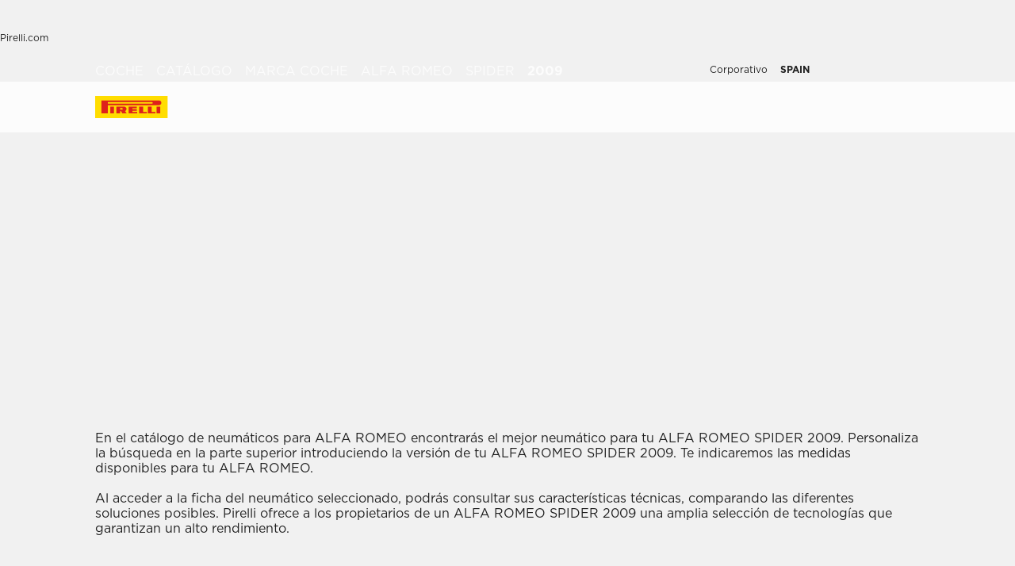

--- FILE ---
content_type: text/css; charset=UTF-8
request_url: https://www.pirelli.com/tyres/car/next/assets/_next/static/css/679e8259c76bae57.css
body_size: 3357
content:
.style_modalContainer__5w9qt{position:fixed;overflow:auto;width:100%;max-width:700px;height:100%;background:#f7f7f7;right:-110%;top:0;z-index:100;transition:all .3s ease-in-out;padding-top:113px;scrollbar-width:none}.style_modalContainer__5w9qt::-webkit-scrollbar{display:none}.style_modalContainer__5w9qt.style_hideFederate__tMCH_{padding-top:calc(113px - 35px)}.style_modalContainer__5w9qt.style_landingMedia__1dHaE{padding-top:0}.style_modalContainer__5w9qt.style_productPage__rrWq8{position:absolute;padding-top:0;max-width:unset;background:#fff}.style_modalContainer__5w9qt.style_productPage__rrWq8 .style_modalWrapper__9qYpg{padding:10px}.style_modalContainer__5w9qt.style_productPage__rrWq8 .style_modalOverlay__fg3iJ{background:hsla(0,0%,100%,.6)}.style_modalContainer__5w9qt.style_productPage__rrWq8 .style_modalOverlay__fg3iJ.style_loader__RxIOA{background:#fff}.style_modalContainer__5w9qt.style_showOverlay__RcqL9{overflow:hidden}.style_modalContainer__5w9qt.style_showOverlay__RcqL9 .style_modalOverlay__fg3iJ{opacity:1;pointer-events:unset}@media only screen and (max-width:767px){.style_modalContainer__5w9qt{padding-top:94px}.style_modalContainer__5w9qt.style_hideFederate__tMCH_{padding-top:calc(94px - 35px)}}.style_modalContainer__5w9qt :not(input){-webkit-user-select:none;-moz-user-select:none;user-select:none}.style_modalContainer__5w9qt.style_showModal__Gy8_g{right:0}.style_modalContainer__5w9qt .style_modalRelative__ZL6V0{position:relative;height:100%}.style_modalContainer__5w9qt .style_modalOverlay__fg3iJ{position:absolute;top:0;left:0;width:100%;background:rgba(247,247,247,.6);z-index:3;opacity:0;height:100%;transition:opacity .2s;pointer-events:none}.style_modalContainer__5w9qt .style_modalOverlay__fg3iJ.style_loader__RxIOA{background:#f1f1f1}.style_modalContainer__5w9qt .style_modalOverlay__fg3iJ.style_show__eeVGV{opacity:1;pointer-events:unset}.style_modalContainer__5w9qt .style_modalWrapper__9qYpg{position:relative;padding:30px}@media only screen and (max-width:767px){.style_modalContainer__5w9qt .style_modalWrapper__9qYpg{padding:30px 15px}}.style_modalContainer__5w9qt .style_modalWrapper__9qYpg .style_cta__R6Ci5{cursor:pointer;width:-webkit-fit-content;width:-moz-fit-content;width:fit-content;background:#fd0;text-transform:uppercase;padding:20px;border-radius:50px;font-size:13px;line-height:15px;letter-spacing:1px;color:#1f1f1f;font-weight:700;text-align:center;display:flex;align-items:center;justify-content:space-between;position:relative;margin-left:auto;white-space:nowrap;transition:all .2s}.style_modalContainer__5w9qt .style_modalWrapper__9qYpg .style_cta__R6Ci5 svg{margin-left:10px}.style_modalContainer__5w9qt .style_modalWrapper__9qYpg .style_cta__R6Ci5:hover:not(.style_disabled__fbsgW){background:#1f1f1f;color:#fd0}.style_modalContainer__5w9qt .style_modalWrapper__9qYpg .style_cta__R6Ci5:hover:not(.style_disabled__fbsgW) svg path{fill:#fd0}.style_modalContainer__5w9qt .style_modalWrapper__9qYpg .style_modalTitle__GtMGo{font-size:36px;font-weight:800;margin-bottom:20px;width:calc(100% - 50px)}@media only screen and (max-width:767px){.style_modalContainer__5w9qt .style_modalWrapper__9qYpg .style_modalTitle__GtMGo{font-size:26px;margin-bottom:10px;width:calc(100% - 30px)}}.style_modalContainer__5w9qt .style_modalWrapper__9qYpg .style_modalText__GcQh1{font-size:16px;line-height:1.38}@media only screen and (max-width:767px){.style_modalContainer__5w9qt .style_modalWrapper__9qYpg .style_modalText__GcQh1{font-size:14px}}.style_modalContainer__5w9qt .style_modalWrapper__9qYpg .style_checkboxContainer__Um_69{margin-top:20px;line-height:1.4;border-radius:4px;padding:15px 30px 15px 46px;position:relative;cursor:pointer;z-index:4;display:block;background-color:rgba(216,216,216,.6)}.style_modalContainer__5w9qt .style_modalWrapper__9qYpg .style_checkboxContainer__Um_69:hover:not(.style_checked__UNh_f) .style_checkmark____nrK:after{opacity:.4}.style_modalContainer__5w9qt .style_modalWrapper__9qYpg .style_checkboxContainer__Um_69 .style_checkboxText__zKqti{display:flex;align-items:center;justify-content:space-between}.style_modalContainer__5w9qt .style_modalWrapper__9qYpg .style_checkboxContainer__Um_69 .style_checkboxText__zKqti span{width:calc(100% - 70px)}.style_modalContainer__5w9qt .style_modalWrapper__9qYpg .style_checkboxContainer__Um_69 .style_checkboxText__zKqti span a{font-weight:700;color:#000}.style_modalContainer__5w9qt .style_modalWrapper__9qYpg .style_checkboxContainer__Um_69 .style_checkboxText__zKqti .style_checkboxIcon__oorgA{width:50px;height:50px;display:flex;align-items:center;justify-content:center;background-color:#f7f7f7;border-radius:50%}.style_modalContainer__5w9qt .style_modalWrapper__9qYpg .style_checkboxContainer__Um_69 .style_checkmark____nrK{border-radius:3px;position:absolute;height:18px;width:18px;top:50%;transform:translateY(-50%);left:15px;border:1px solid gray;background-color:#f7f7f7}.style_modalContainer__5w9qt .style_modalWrapper__9qYpg .style_checkboxContainer__Um_69 .style_checkmark____nrK:after{content:"";position:absolute;background-color:#757580;width:calc(100% - 8px);height:calc(100% - 8px);top:4px;left:4px;opacity:0;transition:opacity .2s ease}.style_modalContainer__5w9qt .style_modalWrapper__9qYpg .style_checkboxContainer__Um_69.style_checked__UNh_f{background:rgba(0,0,0,0)}.style_modalContainer__5w9qt .style_modalWrapper__9qYpg .style_checkboxContainer__Um_69.style_checked__UNh_f .style_checkboxIcon__oorgA{background:rgba(216,216,216,.6)}.style_modalContainer__5w9qt .style_modalWrapper__9qYpg .style_checkboxContainer__Um_69.style_checked__UNh_f .style_checkmark____nrK:after{opacity:1}@media only screen and (max-width:767px){.style_modalContainer__5w9qt .style_modalWrapper__9qYpg .style_checkboxContainer__Um_69{font-size:12px;padding:10px 10px 10px 30px}.style_modalContainer__5w9qt .style_modalWrapper__9qYpg .style_checkboxContainer__Um_69 .style_checkboxText__zKqti span{width:calc(100% - 55px)}.style_modalContainer__5w9qt .style_modalWrapper__9qYpg .style_checkboxContainer__Um_69 .style_checkmark____nrK{left:5px}}.style_modalContainer__5w9qt .style_modalWrapper__9qYpg .style_modalAvailability__nq8eq{display:flex;justify-content:space-between;margin-top:20px;flex-wrap:wrap}.style_modalContainer__5w9qt .style_modalWrapper__9qYpg .style_modalAvailability__nq8eq .style_selectBox__LF46y{width:49%;margin-top:20px;position:relative}@media only screen and (max-width:767px){.style_modalContainer__5w9qt .style_modalWrapper__9qYpg .style_modalAvailability__nq8eq .style_selectBox__LF46y{width:100%}}.style_modalContainer__5w9qt .style_modalWrapper__9qYpg .style_modalAvailability__nq8eq .style_selectBox__LF46y .style_inputZip__IeuKf{width:100%;color:#000;outline:none;border-radius:3px;border:none;box-shadow:0 2px 4px 0 rgba(117,117,128,.2);min-height:38px;font-size:14px;font-weight:700;letter-spacing:.22px;padding:20px}.style_modalContainer__5w9qt .style_modalWrapper__9qYpg .style_modalAvailability__nq8eq .style_selectBox__LF46y.style_ctaBox__gOe6d{display:flex;align-items:flex-end}.style_modalContainer__5w9qt .style_modalWrapper__9qYpg .style_modalAvailability__nq8eq .style_selectTitle__EIkWu{font-size:12px;font-weight:500;letter-spacing:1.5px;text-transform:uppercase;margin-bottom:10px}.style_modalContainer__5w9qt .style_modalWrapper__9qYpg .style_modalAvailability__nq8eq .style_cta__R6Ci5{width:100%;justify-content:center;height:56px;margin-bottom:0;white-space:normal}.style_modalContainer__5w9qt .style_modalWrapper__9qYpg .style_modalAvailability__nq8eq .style_cta__R6Ci5.style_disabled__fbsgW{background-color:rgba(197,197,197,.5);color:#545454;cursor:default}.style_modalContainer__5w9qt .style_modalWrapper__9qYpg .style_errorZip__yBiWS{margin-top:5px;margin-left:5px;color:red}.style_modalTyres__6gJl6 .style_modalTyreTitle__p_I9f{font-size:18px;font-weight:800;text-transform:uppercase;color:var(--black);margin-top:30px;margin-bottom:20px}.style_modalTyres__6gJl6 .style_modalTyreTitle__p_I9f span{font-weight:500}.style_modalTyres__6gJl6 .style_tabSliderContainer__uWdg_{width:100%;position:relative;z-index:0;margin-bottom:24px}.style_modalTyres__6gJl6 .style_tabSliderContainer__uWdg_ .style_tabSliderWrapper___yqZS{margin:0;padding:2px;list-style:none;position:relative;border-radius:4px;overflow:hidden;background:#f1f1f1;height:40px;display:flex;align-items:center}.style_modalTyres__6gJl6 .style_tabSliderContainer__uWdg_ .style_tabSliderWrapper___yqZS.style_slide__qFL7h:after{left:calc(50% + 2px)}.style_modalTyres__6gJl6 .style_tabSliderContainer__uWdg_ .style_tabSliderWrapper___yqZS:after{content:"";width:calc(50% - 4px);background-color:#fd0;height:36px;position:absolute;top:2px;left:2px;transition:all .25s ease-in-out;border-radius:4px}.style_modalTyres__6gJl6 .style_tabSliderContainer__uWdg_ .style_tabSliderWrapper___yqZS .style_tabSlider__zZ1oE{padding:0 10px;text-align:center;position:relative;z-index:2;cursor:pointer;width:50%;height:100%;display:flex;align-items:center;justify-content:center}.style_modalTyres__6gJl6 .style_dealerContainer__mWXLV{overflow:visible;opacity:1;transform:translateY(0);transition:all .4s ease-in-out}.style_modalTyres__6gJl6 .style_dealerContainer__mWXLV.style_hideTab___inoT{overflow:hidden;height:0;margin:0;padding:0;opacity:0;transform:translateY(100px);position:absolute}.style_availabilityContainer__VsYRS{margin-top:16px}.style_availabilityContainer__VsYRS,.style_partnersContainer__ViyVP{height:100%}.style_availabilityContainer__VsYRS .style_checkbox__3JuF3,.style_partnersContainer__ViyVP .style_checkbox__3JuF3{margin:16px 0 24px}@media only screen and (max-width:1439px){.style_availabilityContainer__VsYRS .style_checkbox__3JuF3,.style_partnersContainer__ViyVP .style_checkbox__3JuF3{margin:12px 0 16px}}.style_availabilityContainer__VsYRS .style_selectBox__LF46y,.style_partnersContainer__ViyVP .style_selectBox__LF46y{display:flex;gap:16px;flex-direction:column}.style_availabilityContainer__VsYRS .style_selectBox__LF46y #selectContainer .scroller,.style_partnersContainer__ViyVP .style_selectBox__LF46y #selectContainer .scroller{padding:8px 20px 8px 8px}.style_availabilityContainer__VsYRS .style_selectBox__LF46y #selectContainer .trackY,.style_partnersContainer__ViyVP .style_selectBox__LF46y #selectContainer .trackY{height:calc(100% - 40px);bottom:20px}.style_availabilityContainer__VsYRS .style_modalTyres__6gJl6 .style_dealerContainer__mWXLV .style_dealerCardContainer__u3YHj,.style_partnersContainer__ViyVP .style_modalTyres__6gJl6 .style_dealerContainer__mWXLV .style_dealerCardContainer__u3YHj{margin:0;background:var(--neutral_100);border-radius:8px;text-decoration:none}.style_availabilityContainer__VsYRS .style_modalTyres__6gJl6 .style_dealerContainer__mWXLV .style_dealerCardContainer__u3YHj .style_infoWrapper__QfPMt,.style_partnersContainer__ViyVP .style_modalTyres__6gJl6 .style_dealerContainer__mWXLV .style_dealerCardContainer__u3YHj .style_infoWrapper__QfPMt{cursor:pointer}.style_availabilityContainer__VsYRS .style_modalTyres__6gJl6 .style_dealerContainer__mWXLV .style_dealerCardContainer__u3YHj:not(.style_availabilityContainer__VsYRS .style_modalTyres__6gJl6 .style_dealerContainer__mWXLV .style_dealerCardContainer__u3YHj:last-of-type,.style_partnersContainer__ViyVP .style_modalTyres__6gJl6 .style_dealerContainer__mWXLV .style_dealerCardContainer__u3YHj:last-of-type),.style_partnersContainer__ViyVP .style_modalTyres__6gJl6 .style_dealerContainer__mWXLV .style_dealerCardContainer__u3YHj:not(.style_availabilityContainer__VsYRS .style_modalTyres__6gJl6 .style_dealerContainer__mWXLV .style_dealerCardContainer__u3YHj:last-of-type,.style_partnersContainer__ViyVP .style_modalTyres__6gJl6 .style_dealerContainer__mWXLV .style_dealerCardContainer__u3YHj:last-of-type){margin-bottom:8px}.style_availabilityContainer__VsYRS .style_modalTyres__6gJl6 .style_dealerContainer__mWXLV .style_dealerCardContainer__u3YHj:last-of-type,.style_partnersContainer__ViyVP .style_modalTyres__6gJl6 .style_dealerContainer__mWXLV .style_dealerCardContainer__u3YHj:last-of-type{margin-bottom:24px}.style_availabilityContainer__VsYRS .style_modalTyres__6gJl6 .style_dealerContainer__mWXLV .style_dealerCardContainer__u3YHj.style_withList__r9yfH.style_openList__EXRBy .style_infoWrapper__QfPMt .style_listLabel__FqizA span,.style_partnersContainer__ViyVP .style_modalTyres__6gJl6 .style_dealerContainer__mWXLV .style_dealerCardContainer__u3YHj.style_withList__r9yfH.style_openList__EXRBy .style_infoWrapper__QfPMt .style_listLabel__FqizA span{transform:rotate(270deg)}.style_availabilityContainer__VsYRS .style_modalTyres__6gJl6 .style_dealerContainer__mWXLV .style_dealerCardContainer__u3YHj.style_withList__r9yfH .style_infoWrapper__QfPMt .style_listLabel__FqizA,.style_partnersContainer__ViyVP .style_modalTyres__6gJl6 .style_dealerContainer__mWXLV .style_dealerCardContainer__u3YHj.style_withList__r9yfH .style_infoWrapper__QfPMt .style_listLabel__FqizA{margin-left:auto;font-size:13px;font-weight:700;letter-spacing:1px;color:#1f1f1f;cursor:pointer}.style_availabilityContainer__VsYRS .style_modalTyres__6gJl6 .style_dealerContainer__mWXLV .style_dealerCardContainer__u3YHj.style_withList__r9yfH .style_infoWrapper__QfPMt .style_listLabel__FqizA span,.style_partnersContainer__ViyVP .style_modalTyres__6gJl6 .style_dealerContainer__mWXLV .style_dealerCardContainer__u3YHj.style_withList__r9yfH .style_infoWrapper__QfPMt .style_listLabel__FqizA span{margin-right:15px;transition:all .4s;transform:rotate(90deg)}.style_availabilityContainer__VsYRS .style_modalTyres__6gJl6 .style_dealerContainer__mWXLV .style_dealerCardContainer__u3YHj .style_infoWrapper__QfPMt,.style_partnersContainer__ViyVP .style_modalTyres__6gJl6 .style_dealerContainer__mWXLV .style_dealerCardContainer__u3YHj .style_infoWrapper__QfPMt{display:flex;align-items:center;width:100%;padding:16px;background:rgba(0,0,0,0);border-radius:4px}.style_availabilityContainer__VsYRS .style_modalTyres__6gJl6 .style_dealerContainer__mWXLV .style_dealerCardContainer__u3YHj .style_infoWrapper__QfPMt .style_logo__KewZG,.style_partnersContainer__ViyVP .style_modalTyres__6gJl6 .style_dealerContainer__mWXLV .style_dealerCardContainer__u3YHj .style_infoWrapper__QfPMt .style_logo__KewZG{width:48px;height:48px;border-radius:4px;overflow:hidden;position:relative}.style_availabilityContainer__VsYRS .style_modalTyres__6gJl6 .style_dealerContainer__mWXLV .style_dealerCardContainer__u3YHj .style_infoWrapper__QfPMt .style_infoContainer__AEN3_,.style_partnersContainer__ViyVP .style_modalTyres__6gJl6 .style_dealerContainer__mWXLV .style_dealerCardContainer__u3YHj .style_infoWrapper__QfPMt .style_infoContainer__AEN3_{max-width:calc(100% - 48px);display:flex;align-items:center;width:100%}.style_availabilityContainer__VsYRS .style_modalTyres__6gJl6 .style_dealerContainer__mWXLV .style_dealerCardContainer__u3YHj .style_infoWrapper__QfPMt .style_textBox__abU2j,.style_partnersContainer__ViyVP .style_modalTyres__6gJl6 .style_dealerContainer__mWXLV .style_dealerCardContainer__u3YHj .style_infoWrapper__QfPMt .style_textBox__abU2j{margin-left:16px}.style_availabilityContainer__VsYRS .style_modalTyres__6gJl6 .style_dealerContainer__mWXLV .style_dealerCardContainer__u3YHj .style_infoWrapper__QfPMt .style_textBox__abU2j .style_dealer__koGiO,.style_partnersContainer__ViyVP .style_modalTyres__6gJl6 .style_dealerContainer__mWXLV .style_dealerCardContainer__u3YHj .style_infoWrapper__QfPMt .style_textBox__abU2j .style_dealer__koGiO{display:flex;align-items:center}.style_availabilityContainer__VsYRS .style_modalTyres__6gJl6 .style_dealerContainer__mWXLV .style_dealerCardContainer__u3YHj .style_infoWrapper__QfPMt .style_textBox__abU2j .style_size__ttxkm,.style_partnersContainer__ViyVP .style_modalTyres__6gJl6 .style_dealerContainer__mWXLV .style_dealerCardContainer__u3YHj .style_infoWrapper__QfPMt .style_textBox__abU2j .style_size__ttxkm{margin-top:4px;text-transform:uppercase}.style_availabilityContainer__VsYRS .style_modalTyres__6gJl6 .style_dealerContainer__mWXLV .style_dealerCardContainer__u3YHj .style_infoWrapper__QfPMt .style_textBox__abU2j .style_price__I1kHs,.style_partnersContainer__ViyVP .style_modalTyres__6gJl6 .style_dealerContainer__mWXLV .style_dealerCardContainer__u3YHj .style_infoWrapper__QfPMt .style_textBox__abU2j .style_price__I1kHs{margin-top:4px}.style_availabilityContainer__VsYRS .style_modalTyres__6gJl6 .style_dealerContainer__mWXLV .style_dealerCardContainer__u3YHj .style_infoWrapper__QfPMt .style_cta__R6Ci5,.style_partnersContainer__ViyVP .style_modalTyres__6gJl6 .style_dealerContainer__mWXLV .style_dealerCardContainer__u3YHj .style_infoWrapper__QfPMt .style_cta__R6Ci5{margin:0 0 0 auto}.style_availabilityContainer__VsYRS .style_modalTyres__6gJl6 .style_dealerContainer__mWXLV .style_dealerCardContainer__u3YHj .style_iconWrapper__kFzsI,.style_partnersContainer__ViyVP .style_modalTyres__6gJl6 .style_dealerContainer__mWXLV .style_dealerCardContainer__u3YHj .style_iconWrapper__kFzsI{position:relative;z-index:4;margin:0 16px;padding:16px 0;border-top:1px solid var(--neutral_400);display:flex;align-items:center;gap:8px 24px;flex-wrap:wrap;max-height:100px;transition:all .2s ease-in-out;transition-delay:.2s;overflow:hidden}.style_availabilityContainer__VsYRS .style_modalTyres__6gJl6 .style_dealerContainer__mWXLV .style_dealerCardContainer__u3YHj .style_iconWrapper__kFzsI .style_iconBox__Avghz,.style_partnersContainer__ViyVP .style_modalTyres__6gJl6 .style_dealerContainer__mWXLV .style_dealerCardContainer__u3YHj .style_iconWrapper__kFzsI .style_iconBox__Avghz{display:flex;align-items:center}.style_availabilityContainer__VsYRS .style_modalTyres__6gJl6 .style_dealerContainer__mWXLV .style_dealerCardContainer__u3YHj .style_iconWrapper__kFzsI .style_iconBox__Avghz .style_iconBox__text__v9b4K,.style_partnersContainer__ViyVP .style_modalTyres__6gJl6 .style_dealerContainer__mWXLV .style_dealerCardContainer__u3YHj .style_iconWrapper__kFzsI .style_iconBox__Avghz .style_iconBox__text__v9b4K{margin-left:8px;transform:translateY(1px)}.style_availabilityContainer__VsYRS .style_modalTyres__6gJl6 .style_dealerContainer__mWXLV .style_dealerCardContainer__u3YHj .style_iconWrapper__kFzsI .style_iconBox__Avghz:last-of-type,.style_partnersContainer__ViyVP .style_modalTyres__6gJl6 .style_dealerContainer__mWXLV .style_dealerCardContainer__u3YHj .style_iconWrapper__kFzsI .style_iconBox__Avghz:last-of-type{margin-bottom:0}.style_availabilityContainer__VsYRS .style_modalTyres__6gJl6 .style_dealerContainer__mWXLV .style_dealerCardContainer__u3YHj .style_iconWrapper__kFzsI .style_promoBox__PAQEg .style_promoBox__container__3c_Oo,.style_partnersContainer__ViyVP .style_modalTyres__6gJl6 .style_dealerContainer__mWXLV .style_dealerCardContainer__u3YHj .style_iconWrapper__kFzsI .style_promoBox__PAQEg .style_promoBox__container__3c_Oo{display:flex;align-items:center}.style_availabilityContainer__VsYRS .style_modalTyres__6gJl6 .style_dealerContainer__mWXLV .style_dealerCardContainer__u3YHj .style_iconWrapper__kFzsI .style_promoBox__PAQEg .style_promoBox__container__3c_Oo .style_promoBox__title__uJWQ_,.style_partnersContainer__ViyVP .style_modalTyres__6gJl6 .style_dealerContainer__mWXLV .style_dealerCardContainer__u3YHj .style_iconWrapper__kFzsI .style_promoBox__PAQEg .style_promoBox__container__3c_Oo .style_promoBox__title__uJWQ_{margin-left:8px}.style_availabilityContainer__VsYRS .style_modalTyres__6gJl6 .style_dealerContainer__mWXLV .style_dealerCardContainer__u3YHj .style_iconWrapper__kFzsI .style_promoBox__PAQEg .style_promoBox__text__8Iuh8,.style_partnersContainer__ViyVP .style_modalTyres__6gJl6 .style_dealerContainer__mWXLV .style_dealerCardContainer__u3YHj .style_iconWrapper__kFzsI .style_promoBox__PAQEg .style_promoBox__text__8Iuh8{margin-top:8px}.style_availabilityContainer__VsYRS .style_modalTyres__6gJl6 .style_dealerContainer__mWXLV .style_dealerCardContainer__u3YHj .style_iconWrapper__kFzsI.style_openList__EXRBy,.style_partnersContainer__ViyVP .style_modalTyres__6gJl6 .style_dealerContainer__mWXLV .style_dealerCardContainer__u3YHj .style_iconWrapper__kFzsI.style_openList__EXRBy{padding:0;max-height:0;border-color:rgba(0,0,0,0);transition-delay:0s}.style_availabilityContainer__VsYRS .style_modalTyres__6gJl6 .style_dealerContainer__mWXLV .style_dealerCardContainer__u3YHj .style_iconWrapper__kFzsI .style_completeSetContainer__9kak9,.style_partnersContainer__ViyVP .style_modalTyres__6gJl6 .style_dealerContainer__mWXLV .style_dealerCardContainer__u3YHj .style_iconWrapper__kFzsI .style_completeSetContainer__9kak9{width:100%}.style_availabilityContainer__VsYRS .style_modalTyres__6gJl6 .style_dealerContainer__mWXLV .style_dealerCardContainer__u3YHj .style_dealerListContainer__PHsxh,.style_partnersContainer__ViyVP .style_modalTyres__6gJl6 .style_dealerContainer__mWXLV .style_dealerCardContainer__u3YHj .style_dealerListContainer__PHsxh{max-height:0;overflow:hidden;transition:all .5s ease-in-out}.style_availabilityContainer__VsYRS .style_modalTyres__6gJl6 .style_dealerContainer__mWXLV .style_dealerCardContainer__u3YHj .style_dealerListContainer__PHsxh.style_openList__EXRBy,.style_partnersContainer__ViyVP .style_modalTyres__6gJl6 .style_dealerContainer__mWXLV .style_dealerCardContainer__u3YHj .style_dealerListContainer__PHsxh.style_openList__EXRBy{max-height:600px}.style_availabilityContainer__VsYRS .style_modalTyres__6gJl6 .style_dealerContainer__mWXLV .style_dealerCardContainer__u3YHj .style_dealerListContainer__PHsxh.style_openList__EXRBy .style_accordionTyreBox__ujoTA,.style_partnersContainer__ViyVP .style_modalTyres__6gJl6 .style_dealerContainer__mWXLV .style_dealerCardContainer__u3YHj .style_dealerListContainer__PHsxh.style_openList__EXRBy .style_accordionTyreBox__ujoTA{border-color:var(--neutral_400)}.style_availabilityContainer__VsYRS .style_modalTyres__6gJl6 .style_dealerContainer__mWXLV .style_dealerCardContainer__u3YHj .style_dealerListContainer__PHsxh .style_accordionTyreBox__ujoTA,.style_partnersContainer__ViyVP .style_modalTyres__6gJl6 .style_dealerContainer__mWXLV .style_dealerCardContainer__u3YHj .style_dealerListContainer__PHsxh .style_accordionTyreBox__ujoTA{margin:0 16px;padding:16px 0;display:flex;align-items:center;justify-content:space-between;background:#f7f7f7;border-top:1px solid rgba(0,0,0,0);cursor:pointer}.style_availabilityContainer__VsYRS .style_modalTyres__6gJl6 .style_dealerContainer__mWXLV .style_dealerCardContainer__u3YHj .style_dealerListContainer__PHsxh .style_accordionTyreBox__ujoTA .style_accordionTyreInfo___lwoP .style_infoText__SyZMX,.style_partnersContainer__ViyVP .style_modalTyres__6gJl6 .style_dealerContainer__mWXLV .style_dealerCardContainer__u3YHj .style_dealerListContainer__PHsxh .style_accordionTyreBox__ujoTA .style_accordionTyreInfo___lwoP .style_infoText__SyZMX{text-transform:capitalize}.style_availabilityContainer__VsYRS .style_modalTyres__6gJl6 .style_dealerContainer__mWXLV .style_dealerCardContainer__u3YHj .style_dealerListContainer__PHsxh .style_accordionTyreBox__ujoTA .style_accordionTyreInfo___lwoP .style_address__Y2XHg,.style_partnersContainer__ViyVP .style_modalTyres__6gJl6 .style_dealerContainer__mWXLV .style_dealerCardContainer__u3YHj .style_dealerListContainer__PHsxh .style_accordionTyreBox__ujoTA .style_accordionTyreInfo___lwoP .style_address__Y2XHg{text-transform:capitalize;margin-top:4px}.style_availabilityContainer__VsYRS .style_modalTyres__6gJl6 .style_dealerContainer__mWXLV .style_dealerCardContainer__u3YHj .style_dealerListContainer__PHsxh .style_accordionTyreBox__ujoTA .style_infoDistance__zRvRg,.style_partnersContainer__ViyVP .style_modalTyres__6gJl6 .style_dealerContainer__mWXLV .style_dealerCardContainer__u3YHj .style_dealerListContainer__PHsxh .style_accordionTyreBox__ujoTA .style_infoDistance__zRvRg{margin-top:16px;display:flex;align-items:center}.style_availabilityContainer__VsYRS .style_modalTyres__6gJl6 .style_dealerContainer__mWXLV .style_dealerCardContainer__u3YHj .style_dealerListContainer__PHsxh .style_accordionTyreBox__ujoTA .style_infoDistance__zRvRg .style_icon__aZl3Y,.style_partnersContainer__ViyVP .style_modalTyres__6gJl6 .style_dealerContainer__mWXLV .style_dealerCardContainer__u3YHj .style_dealerListContainer__PHsxh .style_accordionTyreBox__ujoTA .style_infoDistance__zRvRg .style_icon__aZl3Y{margin-right:8px}.style_availabilityContainer__VsYRS .style_modalTyres__6gJl6 .style_dealerContainer__mWXLV .style_dealerCardContainer__u3YHj .style_dealerListContainer__PHsxh .style_accordionTyreBox__ujoTA .style_cta__R6Ci5,.style_partnersContainer__ViyVP .style_modalTyres__6gJl6 .style_dealerContainer__mWXLV .style_dealerCardContainer__u3YHj .style_dealerListContainer__PHsxh .style_accordionTyreBox__ujoTA .style_cta__R6Ci5{margin-left:0}.style_availabilityContainer__VsYRS .style_modalTyres__6gJl6 .style_dealerContainer__mWXLV .style_dealerCardContainer__u3YHj .style_whatsappCtaBox__l8Lpl,.style_partnersContainer__ViyVP .style_modalTyres__6gJl6 .style_dealerContainer__mWXLV .style_dealerCardContainer__u3YHj .style_whatsappCtaBox__l8Lpl{padding:0 16px 16px;margin-top:-4px}.style_availabilityContainer__VsYRS .style_buttonContainer__7kEtx,.style_partnersContainer__ViyVP .style_buttonContainer__7kEtx{display:flex;align-items:center;justify-content:center}.style_availabilityContainer__VsYRS .style_buttonContainer__7kEtx svg,.style_partnersContainer__ViyVP .style_buttonContainer__7kEtx svg{margin:32px 0}.style_availabilityContainer__VsYRS .style_optionWrapper__FmlXc,.style_partnersContainer__ViyVP .style_optionWrapper__FmlXc{margin-top:16px;max-height:calc(100% - 60px)}.style_termsContainer__bmJcp{position:absolute;top:50%;transform:translateY(-50%);left:0;padding:0 24px 24px}.style_description__iPzic{margin:8px 0 16px}@media only screen and (max-width:1439px){.style_description__iPzic{margin:8px 0 12px}}.style_button__t9qMQ{margin-bottom:12px}.style_tooltip__3_h3c{box-shadow:0 4px 8px -2px rgba(31,31,31,.1),0 2px 4px -2px rgba(31,31,31,.06);padding:8px!important;border-radius:4px!important;z-index:10!important;max-width:300px}.style_modalContainerZIndex__4XASv{z-index:1009}.style_whatsappCta__y67_e{border:1px solid #25d366!important;background-color:#25d366!important}.style_whatsappCta__y67_e svg path{fill:#fff!important}.style_whatsappCta__y67_e:active{border:1px solid #22c35e!important;background-color:#22c35e!important}

--- FILE ---
content_type: text/css; charset=UTF-8
request_url: https://www.pirelli.com/tyres/car/next/assets/_next/static/css/2062dec95a976464.css
body_size: 1214
content:
.coupon_standardBox__v3aBH{background:#fff;border-radius:4px;display:flex;align-items:center;margin-bottom:15px;font-size:18px;line-height:24px;flex-flow:wrap;position:relative}@media only screen and (max-width:1023px){.coupon_standardBox__v3aBH{font-size:14px;line-height:15px}}.coupon_standardBox__v3aBH .coupon_column__DMFao:first-child{padding:16px;display:flex;align-items:center}@media only screen and (max-width:1023px){.coupon_standardBox__v3aBH .coupon_column__DMFao:first-child{padding-left:0}}.coupon_standardBox__v3aBH.coupon_couponBox__oLTfP{background:var(--neutral_900);margin-top:10px}@media only screen and (max-width:1023px){.coupon_standardBox__v3aBH.coupon_couponBox__oLTfP{margin-top:0}}.coupon_standardBox__v3aBH.coupon_couponBox__oLTfP .coupon_titleCoupon__u_EnD{display:flex;align-items:center;justify-content:space-between}.coupon_standardBox__v3aBH.coupon_couponBox__oLTfP .coupon_defaultCard__dVbFS:not(.coupon_valid__x7qYF) .coupon_titleCoupon__u_EnD{cursor:pointer}.coupon_defaultCard__dVbFS{display:flex;align-items:center;width:100%;position:relative}.coupon_defaultCard__dVbFS.coupon_coupon__WURmB{display:block}.coupon_defaultCard__dVbFS.coupon_coupon__WURmB .coupon_selectBox__pj3wa{width:100%;display:flex;background:#fff;border-radius:4px;align-items:center;max-height:0;overflow:hidden;border:none;margin:0;transition:all .3s}.coupon_defaultCard__dVbFS.coupon_coupon__WURmB .coupon_selectBox__pj3wa input,.coupon_defaultCard__dVbFS.coupon_coupon__WURmB .coupon_selectBox__pj3wa input:focus{border-color:rgba(0,0,0,0)!important}.coupon_defaultCard__dVbFS.coupon_coupon__WURmB .coupon_selectBox__pj3wa.coupon_disabled__UVWnG{background:var(--neutral_200)}.coupon_defaultCard__dVbFS.coupon_coupon__WURmB.coupon_valid__x7qYF .coupon_selectBox__pj3wa{border-color:#039855}.coupon_defaultCard__dVbFS.coupon_coupon__WURmB.coupon_error__dzoKk .coupon_selectBox__pj3wa{border-color:#d92d20}.coupon_defaultCard__dVbFS.coupon_coupon__WURmB .coupon_inputContainer__OdOzZ{justify-content:start;display:block}.coupon_defaultCard__dVbFS.coupon_coupon__WURmB .coupon_inputContainer__OdOzZ.coupon_disclaimerContainer__uk5WX{padding-top:0;padding-bottom:15px;max-height:300px;transition:all .5s;overflow:hidden}.coupon_defaultCard__dVbFS.coupon_coupon__WURmB .coupon_inputContainer__OdOzZ.coupon_disclaimerContainer__uk5WX.coupon_hide__X7adi{max-height:0;padding-top:0;padding-bottom:0}.coupon_defaultCard__dVbFS.coupon_coupon__WURmB .coupon_closeIcon__YZzRn{position:absolute;right:10px;cursor:pointer;top:0;height:100%;width:40px;display:flex;align-items:center;justify-content:center}.coupon_defaultCard__dVbFS.coupon_coupon__WURmB .coupon_validate__ddRo2{margin-right:7px}.coupon_defaultCard__dVbFS.coupon_coupon__WURmB .coupon_validate__ddRo2.coupon_disabled__UVWnG{opacity:0;visibility:hidden}.coupon_defaultCard__dVbFS.coupon_coupon__WURmB .coupon_validate__ddRo2 .coupon_iconCoupon__sHC68{margin-left:10px;transition:all .3s;display:flex;justify-content:center;align-items:center;align-self:center}.coupon_defaultCard__dVbFS.coupon_coupon__WURmB .coupon_validate__ddRo2 .coupon_iconCoupon__sHC68 svg{transform:rotate(45deg);transition:all .3s}.coupon_defaultCard__dVbFS.coupon_coupon__WURmB .coupon_validate__ddRo2 .coupon_iconCoupon__sHC68 svg path{transition:all .3s}.coupon_defaultCard__dVbFS.coupon_coupon__WURmB .coupon_validate__ddRo2:hover:not(.coupon_valid__x7qYF):not(.coupon_loading__AxJU0) .coupon_iconCoupon__sHC68 svg path{stroke:#fff}.coupon_defaultCard__dVbFS.coupon_coupon__WURmB .coupon_validate__ddRo2.coupon_valid__x7qYF{background:#32d583;border-color:#32d583;padding:0 8px;cursor:default}.coupon_defaultCard__dVbFS.coupon_coupon__WURmB .coupon_validate__ddRo2.coupon_valid__x7qYF:hover{background:#32d583!important;border-color:#32d583!important}.coupon_defaultCard__dVbFS.coupon_coupon__WURmB .coupon_validate__ddRo2.coupon_valid__x7qYF .coupon_couponLabel__ilkKR{display:none}.coupon_defaultCard__dVbFS.coupon_coupon__WURmB .coupon_validate__ddRo2.coupon_valid__x7qYF .coupon_iconCoupon__sHC68{margin:0}.coupon_defaultCard__dVbFS.coupon_coupon__WURmB .coupon_validate__ddRo2.coupon_valid__x7qYF .coupon_iconCoupon__sHC68 svg{transform:rotate(0)}.coupon_defaultCard__dVbFS.coupon_coupon__WURmB .coupon_couponAlert__2UuHP{display:flex;align-items:center}.coupon_defaultCard__dVbFS.coupon_coupon__WURmB .coupon_couponAlert__2UuHP span.coupon_icon__U8VyS{float:left;margin-right:8px}.coupon_defaultCard__dVbFS.coupon_coupon__WURmB.coupon_openCoupon__7nu5h .coupon_selectBox__pj3wa{margin-top:16px;border:1px solid #ddd;max-height:100px}.coupon_inputContainer__OdOzZ{width:100%;padding:16px;display:flex;flex-wrap:wrap;justify-content:space-between}.coupon_inputContainer__OdOzZ.coupon_textarea__EbNhR{padding:16px}@media only screen and (max-width:1023px){.coupon_inputContainer__OdOzZ.coupon_textarea__EbNhR{padding-right:0}}.coupon_inputContainer__OdOzZ .coupon_selectBox__pj3wa{width:49%;position:relative;margin-bottom:16px}.coupon_inputContainer__OdOzZ .coupon_selectBox__pj3wa.coupon_fullWidth__lx0QB{width:100%}@media only screen and (max-width:1023px){.coupon_inputContainer__OdOzZ .coupon_selectBox__pj3wa{width:100%}}.coupon_inputContainer__OdOzZ .coupon_selectBox__pj3wa.coupon_ctaBox__zmfGK{display:flex;align-items:flex-end}.coupon_inputContainer__OdOzZ .coupon_selectTitle__1_21k{margin-bottom:10px;font-weight:500;font-size:14px;line-height:20px;color:#1f1f1f}.coupon_couponInfo__VEX_6{margin-top:16px}

--- FILE ---
content_type: application/javascript; charset=UTF-8
request_url: https://www.pirelli.com/tyres/car/next/assets/_next/static/chunks/webpack-956c9153ac280eb6.js
body_size: 12402
content:
(()=>{"use strict";var e={},a={};function d(c){var b=a[c];if(void 0!==b)return b.exports;var f=a[c]={exports:{}},t=!0;try{e[c].call(f.exports,f,f.exports,d),t=!1}finally{t&&delete a[c]}return f.exports}d.m=e,d.amdO={},(()=>{var e=[];d.O=(a,c,b,f)=>{if(c){f=f||0;for(var t=e.length;t>0&&e[t-1][2]>f;t--)e[t]=e[t-1];e[t]=[c,b,f];return}for(var r=1/0,t=0;t<e.length;t++){for(var[c,b,f]=e[t],n=!0,o=0;o<c.length;o++)(!1&f||r>=f)&&Object.keys(d.O).every(e=>d.O[e](c[o]))?c.splice(o--,1):(n=!1,f<r&&(r=f));if(n){e.splice(t--,1);var s=b();void 0!==s&&(a=s)}}return a}})(),d.n=e=>{var a=e&&e.__esModule?()=>e.default:()=>e;return d.d(a,{a:a}),a},(()=>{var e,a=Object.getPrototypeOf?e=>Object.getPrototypeOf(e):e=>e.__proto__;d.t=function(c,b){if(1&b&&(c=this(c)),8&b||"object"==typeof c&&c&&(4&b&&c.__esModule||16&b&&"function"==typeof c.then))return c;var f=Object.create(null);d.r(f);var t={};e=e||[null,a({}),a([]),a(a)];for(var r=2&b&&c;"object"==typeof r&&!~e.indexOf(r);r=a(r))Object.getOwnPropertyNames(r).forEach(e=>t[e]=()=>c[e]);return t.default=()=>c,d.d(f,t),f}})(),d.d=(e,a)=>{for(var c in a)d.o(a,c)&&!d.o(e,c)&&Object.defineProperty(e,c,{enumerable:!0,get:a[c]})},d.f={},d.e=e=>Promise.all(Object.keys(d.f).reduce((a,c)=>(d.f[c](e,a),a),[])),d.u=e=>94085===e?"static/chunks/"+e+"-4b9cef09a371ab88.js":55817===e?"static/chunks/"+e+"-223d2a5397fc6553.js":1543===e?"static/chunks/1543-dd6c93918566f3de.js":19166===e?"static/chunks/"+e+"-686803a747f6dc06.js":13616===e?"static/chunks/"+e+"-9767b669c78b2dd1.js":95637===e?"static/chunks/"+e+"-4aadb2b81da426a0.js":22131===e?"static/chunks/"+e+"-c1f2a0e49d844599.js":82727===e?"static/chunks/"+e+"-bcb61c68a429d364.js":19426===e?"static/chunks/"+e+"-e8e7eed1f0f3223f.js":41001===e?"static/chunks/"+e+"-3af60b05c6a09632.js":"static/chunks/"+(({16188:"a2d48e3b",17298:"4aec3ed4",24303:"491d6acd",99690:"974991b4"})[e]||e)+"."+({223:"53863408eaf45e66",284:"ebe57ee046c82500",352:"d2d6e0a4f2492140",584:"cb343834b087cb75",628:"f95020e0e9f60aff",773:"6d04daaedee1e57f",776:"1dc5543bd5f83119",884:"fb24a2d15ddf62f0",1046:"73e8a2cd06e947b8",1122:"ef54822241533609",1230:"9c8f45572ca11ee0",1400:"1a99c302d387b131",1554:"a66fce8cef73f75e",1615:"21d990aa16ebb053",1673:"7200b4e2832f0186",1774:"631605e542a6de1b",1861:"687194453af57dbb",1908:"1c715a8eb040bea7",1981:"e16d146ad015eba8",2081:"4257cc29bd29789e",2101:"780aa012f5e54eab",2162:"261358af46bb9caf",2164:"f04cdfd13f51a144",2401:"217d14e9bb891a56",2410:"e7a13ec4f900245b",2500:"3e7f8ef9c6af7402",2649:"110d06da6c8c3749",2679:"39d6555e854bb391",2844:"2c0037c881788a1d",3132:"4884c204adea45ec",3446:"b78abc038c48436a",3626:"68c9f768200e312b",3944:"e24e5fa4cfa9fc9a",3996:"2a581e9e161fc3d5",4226:"d3a0e045f748c29b",4327:"a5c9973c64c66070",4519:"5948d33182b18036",5164:"94f1f2950599d656",5188:"3055f1013961e765",5301:"c98985de5016778f",5758:"18fdf6b3425226c5",5781:"473af12b403e41ef",6051:"ee6be107d3075fd0",6103:"d35d0dcec79a5b33",6162:"f18ae9d5fb4e973e",6490:"7a7440c1fbb8a4e4",6514:"538212e46bc96eb3",6531:"035442cd48f92959",6548:"98eeabe4416cc590",6596:"f8bd69872d152917",6620:"2ac838d3a11b3084",6705:"4151f19cfbb78e91",6950:"c5769a2860c44a97",7319:"314546b4289437b6",7322:"58153ce238c66166",7528:"fac49e0ea384e9a3",8008:"fc904f065e70b0fa",8010:"9a4ac61048bb176c",8042:"063ac1fef99564f1",8191:"012c01aec1957d83",8389:"4e87a8e07a58b736",8587:"89c64a36fb5ee291",8600:"37fb434404717804",8720:"3131d47a882b9031",8731:"ba08a24598eac175",9162:"9f89cffd82da833a",9163:"7f5ff58f1b6c1e9a",9618:"92cf5c255e6f1e3b",9761:"90a5da8fb8c61fed",9800:"d88fcba78e357b71",10200:"98cc9835b74ce5dd",10372:"ac3bbfcd5c439ec4",10849:"b6a8561489f37fc1",11009:"ea5f3bf0b88b0d8b",11094:"c4841420cfcede1a",11108:"92ae573cbd304692",11248:"89d4500e1c17eb42",11352:"f7a8814e4eefd15d",11386:"8a11b5c89e1f3f42",11464:"91894ccab2317e74",11482:"de987a5604940857",11580:"4b7c9315789198e3",11584:"4ee2ac210bf56cc5",11645:"3f2d64bc1f17850d",11693:"146de486cdbbed46",11761:"5a3c1bcd3d2ae182",11886:"e2135ec076b4600d",11943:"efc57f378c82faa6",12035:"ee88656a9c41d24f",12051:"e5752a94b6b243ed",12356:"7814fbe9d14562d2",12840:"2ad9021d1d640ebd",13458:"af6ceb2bdc7ff6fe",13686:"d43cd7a01b22dc01",13804:"ad73fc7f850b8d3e",14027:"42556121da5065f9",14064:"cbcf5312d4ba7c57",14297:"06059c51a37978ce",14366:"cdc4bf84929762c5",14508:"a08afcbc9821c09d",14727:"d3ef44e286128521",14793:"47a88e45f73d8529",14872:"528049101fbbc4f1",14875:"1bf05867cbc3b7d4",14944:"d1254e8416d7245f",15131:"39e4097065f69557",15225:"94790714364cbfda",15669:"01c67c76216fa3fe",15854:"1fdfbb4c0be84382",16188:"7d959b2bd2e03dd3",16510:"074841e3f1c6e2ff",16570:"4ab58eaaf7d6c490",16719:"f07e87a21334c8cd",17211:"2e45ecb4f601bea4",17298:"b1b1adf17c5ffec5",17466:"667547a8de58271c",17848:"2f843313197e8a20",18322:"332f150828d688c6",18465:"bad8ff04a1d67d66",18466:"0e8a45042f749f5c",18549:"eaeea8efae9fafac",18565:"74a8a719727ccf53",18630:"c9ce340fdb6c3208",18765:"d8887f0785fe96ba",18842:"0544c17bd284bd21",18845:"75ceb15dc6e8d8a4",19224:"3de61b30e52d9b36",19315:"57115902f0ca39a4",19320:"0b26c824293d18f0",19402:"d32d9dbf1e7fca8b",20782:"963d57fd060055fd",20821:"8c06f49c9ad9884e",20868:"a6f41740410d566c",20915:"12d51ae55f093764",21010:"9c8b1cc2c69b97d8",21218:"d05372f9250d2e89",21469:"b810daa29809125c",21652:"677c547e0795bcbe",21739:"5347c38a4d11bcbf",22542:"bb58445bac948265",22545:"6478b695e48f85d5",22616:"f0f118a2259533c2",22690:"1b989d88390543e6",22742:"f34f808de08bc958",22959:"3e458115c1717b89",22971:"f7b3db6451f73827",23410:"2620b65dbea0e57e",23550:"997d8c5c879f1c36",24179:"bba5142f23eac38c",24241:"65b2e579571a2e2c",24303:"f96e4bfe6f000df8",24391:"6587688b4b673939",24760:"28ad08ecd49327f0",24986:"860af4d4dcf303ee",25030:"2e3ab5c7c36061b4",25769:"183ac5bccbde4698",26576:"216360fc9917b2ff",26740:"c7c1178eab4d2365",27313:"cfd8e6303098e78f",27367:"923dfe6d12584568",27663:"84331fc6553249d5",27753:"bfddc32747936834",27793:"fbe9e80dfa6b3804",27946:"844e365c92ab8522",28031:"8cccfcb2cee4db19",28227:"045543fc37064809",28551:"85e48fd46b48df06",28735:"d8fe8c509f521171",28748:"7c95f6fcb6ae18e4",29195:"f2fc8d2a8ac32cbd",29253:"edc3869ccbff02f1",29528:"d61da48c4ab755cb",29636:"a0de786eadc9090d",29861:"3e2e55dc7eac8786",29920:"dac82a10a8e674a0",29948:"9db8b2a5cb8a2d5e",29978:"ff89bbd699c41405",30255:"af8f12ebbddfe61b",30320:"f235345b4af19196",30426:"7e69536a2f351392",30503:"4e3fa0b971f3d95a",30818:"ee01753e62196fea",30902:"264bdee07096128f",31115:"77362b2b5f7b87a8",31228:"15770c75957cc076",31236:"22142ff30e8fe12e",31254:"f0da1135227351e3",31264:"08deb00243fc7853",31319:"52d2bbb024de3e8f",31432:"7924a4ea3d4dccbc",31525:"18e95f6ac880bd5e",31610:"b5213f82fb90303b",31633:"8ee9134e93f32407",31927:"00f5730fe8247973",31933:"b481dc0d99108e73",31985:"e2df9389aa4b0f62",32065:"5abef98dbadfe57f",32158:"65852f3c4d1ca4b1",32200:"41a6471e14355948",32654:"4e0b164197797577",32689:"c62d29f6936f4e0a",32759:"d62ebd6c885912e7",32773:"63260bd99a4e29cf",32873:"1e37f3de4190d61e",32903:"bea483afd1762448",33345:"9e470bfbfd8f9cfc",33382:"a31e4b1a3d4ee1cd",33480:"9453061f57fd01d9",33497:"9ff0cbc3c8738691",33625:"77d8324883e52c15",33763:"49c979871e3982e4",33869:"80855a16fb97c783",33912:"36483a6ce91b239b",34028:"b0de7e13f5ccafd8",34147:"44d0669a74d66ca1",34377:"1bd33dab657ca03f",34588:"924205607936b56a",34666:"3b88e5dabbc185a8",34722:"fbc84eabd86db7a2",35084:"8eb54e5fbe33b4f3",35159:"c1a32dc9b6bd29e8",35515:"489c3108180d4679",35541:"05309432365c2a8e",35882:"018f1ee6c7fdc77b",35972:"d09d59fe1b86d648",36328:"d76fc8f4d4d2dcd6",36672:"0be72cd11452b6cb",36965:"d89638889cc67f58",37170:"6e30b362ab6d9040",37456:"3843bdb0312cd878",37525:"61232589c3c5366e",37649:"00668b8d4f02adab",37720:"de0e785d262f2fe3",37758:"60179c94d64c876b",37988:"3f1188db1e2e8aac",38050:"29fb4841befcadd9",38070:"1bfcf6f2534e7988",38334:"4d0a7c421d71c1ac",38553:"9ea3a13ceb2543e3",38576:"8643decd546d51e7",38603:"e036fa9767495615",38893:"371b2bdcd72648bd",38929:"cea5dce049c3db06",39280:"e8dd269166e10781",39667:"aa6132c7b1312bf2",39770:"4efdbb0f037f8345",40018:"8431f878caee6c4c",40029:"467369bfd79b361a",40173:"9800d59e4ea0a558",40411:"2492bb9ce43e80c3",40510:"928bd55375a150c3",40641:"b5737fd162173617",40674:"f099375cea1a7007",40983:"b6b1141946f847d3",41085:"fb12adf56e6f2ff7",41093:"7a50e5492ea79d29",41414:"02aed82b16ee3aa2",41479:"2fc04690715e0c57",41594:"273eacea6ab23e8f",41618:"228bcc606bdbaa82",41670:"fed5ec7c213d810e",41746:"68056d81ee1e381c",41840:"c9799c1fbd458bba",42035:"e82c6e068dbe99cb",42100:"3ef9bab4b4e3715e",42260:"5c282c399acaa065",42333:"105239491166ad50",42335:"2eee0cf4e1014fa3",42439:"254e15294668f907",42480:"853bff1ca4987164",42503:"481bb8b7569ebd9c",42703:"0e4ec6d865074861",42756:"54ed9397ed266374",42921:"341e8cdfc3ed2680",43152:"8b9466b276d68084",43423:"386814168440a6cb",43557:"3c6305b2cd58095a",43666:"b46f87ebd028fab4",43795:"9cd9a3d5788dbc9d",43996:"e23834434cb699a9",44171:"8559703b8c2c8391",44431:"6b9897e895939718",44614:"484a1d6ac44c3a74",44796:"dd1632446dac290e",44959:"db5bd5412645f9d5",44978:"1a1fd95093ef1db7",45029:"54f4cb2b5c36d18f",45186:"59b3dc1e3d37b81d",45239:"2f181331d524dfc0",45359:"7c9b84f3826402d7",45615:"adb5bca08515952b",45777:"8219deebf4ba2d80",45915:"c6b24200aa9a7df0",46205:"0843551f55188fcd",46391:"64fe215ea0078d06",46989:"c22c16738ac509b3",47161:"c728c506408bfd94",47213:"3b0f42415ca31ef3",47738:"57800e713869404b",47831:"1d1350e9b6b2192f",47956:"42be3213b1a58c31",48150:"b50e75a8366736e9",48180:"73f9839ccabc8cde",48356:"dca2c95644c928c5",48403:"2d79439b8386d769",48481:"0c73537613486ff9",48724:"4aa1dde1c134f97f",48730:"de19d587d1392cf0",48869:"f1d8d19db6daed7c",49021:"ac07ee66d8c202e4",49427:"876a3d86d38d1a06",49520:"969977e46128f39e",49562:"147c50f1c4fa26fb",49693:"0e017ff4e0637843",50004:"115a7fb28627f431",50024:"e57645870e7ec11c",50151:"4e973f71a93c6aa7",50236:"9daef57ce23a754d",50325:"ac961ae2523facd9",50990:"bced3fd0eb8a5674",51426:"abe4061408013e72",51475:"eb768ff72efc1172",51482:"4c66d42d24680285",51685:"05ca1d3f125b47e9",51781:"5287ba9e37557206",51806:"486fc967ff129356",52105:"ebd94cf57f7e22a8",52275:"d715c772e767e891",52448:"f9c24dce2c11312a",52545:"a6f78eda21ea1c36",53062:"d0a63a7aedb8a522",53365:"5843793f2b60530c",53412:"c4d16616f06dc70d",53413:"3c892813db6b0e70",53499:"9dca5fa9edf2b84e",54421:"1cedf62131007ac8",54444:"1b5e542efa509514",54454:"ff2d8b6cdf616290",54532:"eff4072977ae79d0",54545:"2768b17d4b74819a",54554:"7bc31c6e110f04d0",54601:"aaeadb95b789fc16",54896:"fc8b388bd28cac52",55005:"2de697b34e5adeab",55257:"7db991c72e431848",55393:"be8421462e599f43",55413:"7ea02f37806a2cf9",55517:"e62b0a3a428997b4",55885:"af31cc9d681425ee",55907:"da2d0b10e59cd862",56006:"34d0e3777e89b9ec",56066:"5114440cfc717cd7",56220:"118e7a21165c1aa1",56292:"99cfaac93899ebcf",56717:"c79477daadc1ff65",57364:"b3b4be146b66314d",57489:"dc5e28e9c803501f",57514:"4f097c014b10a887",57824:"2b64027ffed9673f",57848:"e6b8c91536a03175",57883:"7829f63e6b4709bd",57939:"6982a9a24cf6dc6b",58100:"f9dae471ab191464",58772:"383869928eb6d071",58829:"51d35830c0afb061",59381:"36fdb3edd3065750",59756:"936f0bffa6fd4618",59841:"6f9f9bec5e005be8",60521:"d7a03cebd604e9ee",61009:"1faf9c7377b34f9b",61031:"3dcaf04db8ebd369",61067:"85b93b857d3e04e2",61118:"aed53562d6d38528",61618:"15a118ce4fa8bd9b",61756:"0cbbe693f49fb079",61948:"ea3621451f3986d6",62062:"5597add5271a1796",62063:"956ca90ff2a32a92",62079:"cecfe64ac8999356",62099:"fbd63ed7a7709c08",62407:"940b9b153ce0ad31",62636:"b21105643fd60843",62642:"b7e8b624844cf12d",62812:"2e362e3481faf696",62861:"8e7b8f9c6faa2607",63033:"6c51eaf265bcef80",63061:"404d4c38e3a822a9",63063:"74712bb866d28611",64029:"b4c180e1aeab6aa8",64175:"0f96c167931d0352",64379:"34250181349e2e98",64384:"294a8e0cd92b2c5d",64512:"fce6d42c0c963844",64695:"a362e86c5a9c2199",64716:"ced4cbff3b0d09f8",65135:"d5e1efdc916eae89",65522:"52a372794341ed7e",65526:"4ec26676e3fe26b7",65548:"8e3f41bd16898545",65627:"3496b62b654eefdd",65832:"0f508d8b572c85b5",66019:"99455a0bd67a5aa8",66155:"8de652f9253e7a06",66388:"8f1e6adf65ef8994",66639:"7f54ee549dffeb0e",66857:"b75064d70295c2ee",67443:"e72e8d1faa7d0ab4",67662:"0bd9767856476ff1",67674:"dc4608d21876fd60",67770:"f16ffa5497df1dbb",67777:"c7ab6fc214f2b7ec",67813:"3412ac788dd27d6b",68009:"b1f856797d7e4d77",68074:"25279c8e2afa8ccb",68267:"e29deb0f5f7d50ee",68288:"6e37cb16a49ac24c",68379:"4294e69a81aa723d",68788:"60186f01e3175b83",68900:"004ddda953e6560a",69100:"d74f2a9a01a5ec69",69215:"a9572d8ff3e17a0e",69240:"94a3cedf6131a3f4",69549:"9c2c708710297251",69633:"7b4e830f4c57b779",69725:"2330be3549b7bce2",69985:"e89c7afaa338dafc",70028:"bc5c2aa6efa6ccbf",70030:"dbdafdee071877ac",70249:"b98ed89696f16d65",70476:"3855937ce3455bac",70578:"baff683ccdccdc13",70579:"5d48940b3c3deaf9",70910:"bc070b8ccb97c747",71119:"3685deadd5e658f7",71207:"f2278542bf219a36",71250:"856635d72519b765",71583:"d92e2bd7b529efbe",71854:"ac4ee7cd00bf46fb",71874:"aaf5c2631b2690a5",72413:"e0124858116af637",72452:"a45e90782fd8f4c2",72608:"50ff31cc718b259b",72653:"06ba9baa32efe764",72670:"ba7a3f2912e82f24",72803:"fcd51ceae88dc4df",72805:"2a2f59b655f31267",72916:"73be2a693defec8a",72977:"df137eb632d035aa",73631:"a4adce44caa04d0f",73740:"0fb6e1802a90e2b6",73749:"cba047cdeb3e3f54",73764:"d0a670f9d565617e",74114:"29163aacaace5925",74209:"cabc9c78270619a0",74332:"9679647d34232301",74499:"50c54ecdd1179ce6",74840:"4655ff2c00ab4a11",75152:"ad1f16b8bb072314",75154:"3932053701003a46",75218:"baa43218a1846532",75250:"c301d059e9e13eb6",75427:"789fca9a647b729e",75485:"edcf9513cb5782d1",75540:"76b9ed9a81bf03c6",75591:"933f6d3504ad6b00",75639:"5b8fb602cabd5dab",75698:"fddaab2a40c3b933",75821:"a3e4d399395d4526",75891:"145c0033849f15dc",75961:"2ff3ca66cf03cd90",75988:"0d50a5d2594d6444",76057:"d489cc018dc250c3",76194:"2823c6ff6a7ae179",76535:"eb238acd1c164f76",76554:"751ce7b383142a8b",76763:"1db5fec643e1fc11",76788:"cc993748c037146b",76861:"6057ed2a92c30caa",77130:"e1630e3b60301fd9",77435:"a8b9c7e16f459e39",77471:"17df17425c1f5a34",77748:"ceb69463f5eb6c49",77978:"ea3f10f7d45d8fe5",78206:"fda1d14fd52861ef",78313:"b45cb1c81e674264",78443:"b34eba6bc42c3be1",78467:"1cd2ccd0397d1495",78494:"37714abf7613cdbe",78559:"c787b518925dfc42",78595:"c623a9cf3173a6df",78622:"e57dd00775ab064a",79017:"41c59d0aa810178d",79024:"8a51450187dc3745",79098:"35bc06c4e6ad0ee8",79374:"886e6b81896a4a71",79701:"ed60bbfcdc622a89",79768:"59b78f9ffdb1a208",79897:"922823a83774d231",79911:"098cec3cf196f1cf",79972:"71b9376bf5b87c2a",80197:"813065b06d9dc454",80292:"5f0addf01757feee",80805:"f7f779316754fd02",80816:"66db37025ddb90ed",80852:"921d6663d5724002",81279:"9e5a8705baa2dff9",81427:"6d8752a535bd99e2",81511:"7bd851bcfa2c1b8d",81566:"22365ed5fa6b84dd",81593:"d64e4cb75b439820",81659:"8b9d895c828a5fde",81718:"0ebb558158666202",82030:"ed02dc06cb8d6938",82120:"d47d744bd6bc4810",82163:"831e44b33bca5ed3",82200:"ee2d169a6851a09d",82214:"9e62125f5c87b7e6",82377:"3af462412b7e0e1d",82684:"8a68d9e3c2b97818",82731:"082f27cd791efcdd",82937:"31c46d2b65657af9",83025:"aab01f9f3df81a65",83979:"ca065958b39e51ed",84012:"96186c29d4321b8e",84191:"440bd0e732413ca9",84411:"7a623cb9ca7a2aca",84551:"d752f9e64d9912a3",84593:"268e85db0ddf90ca",84867:"df04ff0642b9cf9d",84944:"b398ca2648eefde6",85135:"0a6736285cc22c54",85625:"738e13ae8d707a80",85917:"a0c30e523bce3a79",86046:"c9f8579b5ef40b04",86201:"d0b6d0e544ccbfe3",86255:"cc53fc4f19f25fe4",86330:"1b65064665e3be1b",86356:"79fc3eebe7de91cc",86373:"397a59186cec40d5",86521:"59c14128036cc453",86653:"465fabed8fa22bfc",86731:"db30ef63bdbf6757",86865:"76c3b9f1c75ba32e",87351:"b19e2218ae94a5b1",87495:"473d7d15d704b8d4",87786:"bfb2d3dc961add0d",87884:"48471a80f04a4d61",88052:"5bc4dfe522c85ed9",88155:"7767dc71ab7c7d1a",88161:"70359f5bfab387c1",88287:"aedb72e4690c2e4b",88391:"53b072186b2c1326",88568:"836393e9d0689eee",88586:"cea439007ce77240",88684:"6f0db37fd2e097b9",88878:"bc6030b953deed7d",88892:"d543ec40d728c340",88932:"d16a2e31e1b5e5c9",88971:"c38b41766554c7ec",89213:"12b6e28d728db9fc",89362:"c40b50516e7f7488",89436:"3e17733b51601cdb",89685:"43a15078512d34c5",89817:"babed9ba746477eb",89977:"c894c574a5ab8e71",90093:"7bfcc10b1b704cf7",90096:"f58b2629d1337dac",90111:"99979ed12d60cbe3",90165:"467fbf62386dad27",90201:"8fd7e61b389af25b",90291:"23f5fb3118012581",90309:"13b0b2890e7ddc3a",90331:"0a50a9458dd61bff",90590:"987048e1a0551062",90697:"ab7cf06dd6a0b7dc",91307:"4c7519a4fa4a00cf",91530:"de728b3f2f219652",91559:"467cb5f5b7bdac97",91563:"12a18136261c9848",91683:"887df1951ec9d193",91731:"9ed298aafc15ab00",91806:"03e2c72c39ae20bd",91906:"640adb407dc72296",91930:"b84a64aa1d240e77",91991:"608553fd2ef81cb0",92139:"3f1ebf1f2a0b3c15",92248:"6137c4476d89f180",92293:"4599d8753c97319b",92647:"bad1a37248e7ceaa",93137:"fabc949633d86c7f",93468:"ca5ff4635aefbf5b",93731:"f8ee39d3449c4adb",93737:"ea2d6ef3d06235d7",93918:"d37d69d0dd764fbb",94274:"852c6c191cf0864f",94332:"722013099cfbf785",94602:"378fb1360bf4da9c",94969:"c7fdc6e10e40a21d",94982:"b8ae71ab93138c4f",94984:"94620a484cffc7f6",95186:"a73e1ca5ab0a3b0f",95308:"c8d9a1f6eb2efc05",96093:"e0aa51497176e9cc",96177:"bef775e245b263f3",96361:"9d3ef0f38857d7cf",96438:"29bff7893744b7fd",96586:"da53f765172f829a",96737:"03b18334f1385280",97044:"f75e507e98275389",97051:"210e19c100ca71b2",97077:"074d0fc623f8bdea",97328:"f7f1c22b3be37792",97396:"0d2f338e8a4246f8",97710:"bb1bf1bc6d821ffa",97989:"08f085a4ee3c634b",98026:"e9c0af1c84258e09",98165:"0a57799c4d59195a",98271:"013bde2d23374d3a",98317:"53981d705a503d4a",98353:"b50826cdee2ca92a",98403:"61770ad313e0fead",98478:"9b546fafa2bcc1d5",98653:"aa9aabda3491b032",98994:"2ac6845a3b848af5",99543:"b7e8ff6f751c2255",99690:"1d73a6fc788a02e0",99750:"1ee1ea78b79e561d",99758:"c0598bcabe2c8c7e",99917:"3271bdbd360e2ef9"})[e]+".js",d.miniCssF=e=>"static/css/"+({1700:"c524ae012298ecdf",2249:"c801c94e0ad6b87d",2763:"b7df3a9477f92d7e",3563:"1a86d59aa063f3c4",5531:"42a4323d528c8076",7162:"7c450f2224873919",8263:"4a36df26a49039c1",10061:"68f30c8a94ce1fb8",14774:"f9570b3240040e0d",17023:"ea7df776dfae9a94",18441:"8716d08de6501821",22067:"258b0c4fdad14678",24041:"b1faebb38123af92",28987:"1a6954a6f2c0815e",30433:"b1faebb38123af92",40922:"3062450707f967c7",43651:"5b14de7c8cec9660",43980:"5faaa101b5c030c7",44467:"42a4323d528c8076",47049:"7b47a343a415b8fb",47367:"124a3dfd88f4ac51",52988:"2062dec95a976464",54676:"2c2b380fa6685135",55329:"7b47a343a415b8fb",57395:"72842ca45a0002da",60348:"b9a79e4b4f1a62e0",61932:"52a4bb4b43e00d0c",63988:"683ccb1be791f7c3",65622:"a88e82b64b2d0a4c",66187:"d6cb9bec8c5df4eb",66391:"41f51b92f0c20656",67327:"f1295e30f9d87ad0",68479:"7a68347e20920b47",69741:"eef2cb20cce74f35",71792:"d6cb9bec8c5df4eb",77240:"26a68783ea7f6887",77443:"efb9ca0e6a2428c5",77676:"faacb5277ef647b5",78259:"5e350a9158f74fe0",84407:"6e989265a9420dc5",85776:"170c9e6d48b7a61a",91428:"5faaa101b5c030c7",98434:"679e8259c76bae57",98879:"5df4c7410fced9c8",99380:"f148e70b3d8a40b3"})[e]+".css",d.g=function(){if("object"==typeof globalThis)return globalThis;try{return this||Function("return this")()}catch(e){if("object"==typeof window)return window}}(),d.o=(e,a)=>Object.prototype.hasOwnProperty.call(e,a),(()=>{var e={},a="_N_E:";d.l=(c,b,f,t)=>{if(e[c])return void e[c].push(b);if(void 0!==f)for(var r,n,o=document.getElementsByTagName("script"),s=0;s<o.length;s++){var i=o[s];if(i.getAttribute("src")==c||i.getAttribute("data-webpack")==a+f){r=i;break}}r||(n=!0,(r=document.createElement("script")).charset="utf-8",r.timeout=120,d.nc&&r.setAttribute("nonce",d.nc),r.setAttribute("data-webpack",a+f),r.src=d.tu(c)),e[c]=[b];var l=(a,d)=>{r.onerror=r.onload=null,clearTimeout(u);var b=e[c];if(delete e[c],r.parentNode&&r.parentNode.removeChild(r),b&&b.forEach(e=>e(d)),a)return a(d)},u=setTimeout(l.bind(null,void 0,{type:"timeout",target:r}),12e4);r.onerror=l.bind(null,r.onerror),r.onload=l.bind(null,r.onload),n&&document.head.appendChild(r)}})(),d.r=e=>{"undefined"!=typeof Symbol&&Symbol.toStringTag&&Object.defineProperty(e,Symbol.toStringTag,{value:"Module"}),Object.defineProperty(e,"__esModule",{value:!0})},(()=>{var e;d.tt=()=>(void 0===e&&(e={createScriptURL:e=>e},"undefined"!=typeof trustedTypes&&trustedTypes.createPolicy&&(e=trustedTypes.createPolicy("nextjs#bundler",e))),e)})(),d.tu=e=>d.tt().createScriptURL(e),d.p="/tyres/car/next/assets/tyres/car/next/assets/_next/",(()=>{var e={78068:0};d.f.miniCss=(a,c)=>{e[a]?c.push(e[a]):0!==e[a]&&({1700:1,2249:1,2763:1,3563:1,5531:1,7162:1,8263:1,10061:1,14774:1,17023:1,18441:1,22067:1,24041:1,28987:1,30433:1,40922:1,43651:1,43980:1,44467:1,47049:1,47367:1,52988:1,54676:1,55329:1,57395:1,60348:1,61932:1,63988:1,65622:1,66187:1,66391:1,67327:1,68479:1,69741:1,71792:1,77240:1,77443:1,77676:1,78259:1,84407:1,85776:1,91428:1,98434:1,98879:1,99380:1})[a]&&c.push(e[a]=(e=>new Promise((a,c)=>{var b=d.miniCssF(e),f=d.p+b;if(((e,a)=>{for(var d=document.getElementsByTagName("link"),c=0;c<d.length;c++){var b=d[c],f=b.getAttribute("data-href")||b.getAttribute("href");if("stylesheet"===b.rel&&(f===e||f===a))return b}for(var t=document.getElementsByTagName("style"),c=0;c<t.length;c++){var b=t[c],f=b.getAttribute("data-href");if(f===e||f===a)return b}})(b,f))return a();((e,a,d,c)=>{var b=document.createElement("link");return b.rel="stylesheet",b.type="text/css",b.onerror=b.onload=f=>{if(b.onerror=b.onload=null,"load"===f.type)d();else{var t=f&&("load"===f.type?"missing":f.type),r=f&&f.target&&f.target.href||a,n=Error("Loading CSS chunk "+e+" failed.\n("+r+")");n.code="CSS_CHUNK_LOAD_FAILED",n.type=t,n.request=r,b.parentNode.removeChild(b),c(n)}},b.href=a,!function(e){if("function"==typeof _N_E_STYLE_LOAD){let{href:a,onload:d,onerror:c}=e;_N_E_STYLE_LOAD(0===a.indexOf(window.location.origin)?new URL(a).pathname:a).then(()=>null==d?void 0:d.call(e,{type:"load"}),()=>null==c?void 0:c.call(e,{}))}else document.head.appendChild(e)}(b)})(e,f,a,c)}))(a).then(()=>{e[a]=0},d=>{throw delete e[a],d}))}})(),(()=>{var e={78068:0,61932:0,8263:0,39485:0,2763:0,35931:0,60473:0,48349:0,77240:0,80117:0,44783:0,40922:0,47367:0,20049:0,69741:0,2617:0,97497:0,7162:0,28987:0,80783:0,14774:0,77676:0,68479:0,51620:0,2249:0,88302:0,60348:0,29238:0,11010:0,98434:0,98879:0,52988:0,29280:0,22900:0,94340:0,94749:0,99380:0,10061:0};d.f.j=(a,c)=>{var b=d.o(e,a)?e[a]:void 0;if(0!==b)if(b)c.push(b[2]);else if(/^(1(70(0|23)|0061|1010|4774|8441)|2(2(067|49|900)|92(38|80)|0049|4041|617|763|8987)|3(0433|563|5931|9485)|4((44|73)67|(70|83)49|0922|3651|3980|4783)|5(53(1|29)|1620|2988|4676|7395)|6(0348|0473|1932|3988|5622|6187|6391|7327|8479|9741)|7(7(240|443|676)|162|1792|8068|8259)|8(0117|0783|263|4407|5776|8302)|9(1428|4340|4749|7497|8434|8879|9380))$/.test(a))e[a]=0;else{var f=new Promise((d,c)=>b=e[a]=[d,c]);c.push(b[2]=f);var t=d.p+d.u(a),r=Error();d.l(t,c=>{if(d.o(e,a)&&(0!==(b=e[a])&&(e[a]=void 0),b)){var f=c&&("load"===c.type?"missing":c.type),t=c&&c.target&&c.target.src;r.message="Loading chunk "+a+" failed.\n("+f+": "+t+")",r.name="ChunkLoadError",r.type=f,r.request=t,b[1](r)}},"chunk-"+a,a)}},d.O.j=a=>0===e[a];var a=(a,c)=>{var b,f,[t,r,n]=c,o=0;if(t.some(a=>0!==e[a])){for(b in r)d.o(r,b)&&(d.m[b]=r[b]);if(n)var s=n(d)}for(a&&a(c);o<t.length;o++)f=t[o],d.o(e,f)&&e[f]&&e[f][0](),e[f]=0;return d.O(s)},c=self.webpackChunk_N_E=self.webpackChunk_N_E||[];c.forEach(a.bind(null,0)),c.push=a.bind(null,c.push.bind(c))})(),d.nc=void 0})();

--- FILE ---
content_type: application/javascript; charset=UTF-8
request_url: https://www.pirelli.com/tyres/car/next/assets/tyres/car/next/assets/_next/static/chunks/app/middlePage/page-7f9edd65a2a64954.js
body_size: 13200
content:
(self.webpackChunk_N_E=self.webpackChunk_N_E||[]).push([[63137],{6270:(e,l,t)=>{"use strict";t.d(l,{P:()=>n});let n=[{countryCode:"en_US",regex:/^([0-9]{5})(?:[-\s]*([0-9]{4}))?$/},{countryCode:"it_IT",regex:/^([0-9]{5})?$/},{countryCode:"de_DE",regex:/^([0-9]{5})?$/},{countryCode:"fr_FR",regex:/^([0-9]{5})?$/},{countryCode:"en_GB",regex:/^([A-PR-UWYZ0-9][A-HK-Y0-9][AEHMNPRTVXY0-9]?[ABEHMNPRVWXY0-9]? {0,2}[0-9][ABD-HJLN-UW-Z]{2}|GIR 0AA)$/},{countryCode:"ru_RU",regex:/./},{countryCode:"pt_BR",regex:/^\d{5}-?\d{3}$/},{countryCode:"es_ES",regex:/./},{countryCode:"en_AU",regex:/./},{countryCode:"en_CA",regex:/^[ABCEGHJ-NPRSTVXY]\d[ABCEGHJ-NPRSTV-Z][ -]?\d[ABCEGHJ-NPRSTV-Z]\d$/i},{countryCode:"fr_CA",regex:/^[ABCEGHJ-NPRSTVXY]\d[ABCEGHJ-NPRSTV-Z][ -]?\d[ABCEGHJ-NPRSTV-Z]\d$/i}]},8689:e=>{e.exports={alphabeticalList:"style_alphabeticalList__Yzjpl",goUp:"style_goUp__vm8gQ",show:"style_show__KZnhX",activeLetters:"style_activeLetters__DUVQ_",type:"style_type__U6o8U",onDarkBG:"style_onDarkBG__w2lFy",listContainer:"style_listContainer__nWbQL",title:"style_title__F0vh2",subgroup:"style_subgroup__ZtLiy",content:"style_content__7VHr8",titleBox:"style_titleBox__fcene"}},9612:(e,l,t)=>{Promise.resolve().then(t.t.bind(t,41402,23)),Promise.resolve().then(t.bind(t,24437)),Promise.resolve().then(t.bind(t,36552)),Promise.resolve().then(t.bind(t,47212)),Promise.resolve().then(t.bind(t,5722)),Promise.resolve().then(t.bind(t,70342)),Promise.resolve().then(t.bind(t,73430)),Promise.resolve().then(t.bind(t,26577))},18068:()=>{},18252:e=>{e.exports={sizesList:"style_sizesList__U4DXR",title:"style_title__DFiM4",sizesListRow:"style_sizesListRow__8Y1U5",noBorder:"style_noBorder__L7Reh",sizesListRimSizes:"style_sizesListRimSizes__q0EVW"}},31801:e=>{e.exports={fitmentCarBrand:"style_fitmentCarBrand__PlzLJ",customHeader:"style_customHeader__oG9vT",closeBtn:"style_closeBtn__JR_ie",fitmentStep:"style_fitmentStep__TJB4m",progress:"style_progress__p9RbQ",disable:"style_disable__K73MD",content:"style_content__2AGY_",mainTitle:"style_mainTitle__DuTQY",stepTitle:"style_stepTitle__DiUiA",descriptionWrapper:"style_descriptionWrapper__6KDB5",linkModal:"style_linkModal__BkF70",switchFitment:"style_switchFitment__1FP58",allBadges:"style_allBadges__MMuuV",params:"style_params__N5R6I",badgeIn:"style_badgeIn__48u0W",withClick:"style_withClick__INrNO",dynamicOptions:"style_dynamicOptions__SbN7t",fadeIn:"style_fadeIn__DEwXz",singleItem:"style_singleItem__Sguh0",label:"style_label__4Jj2N",icon:"style_icon__ulBw3",loadingOverlay:"style_loadingOverlay__zbwZL",loaderIcon:"style_loaderIcon__Dv8Ja",alert:"style_alert__J1tqh",errorIn:"style_errorIn__xMdRx",submitIn:"style_submitIn___TYoD"}},38484:e=>{e.exports={listContainer:"style_listContainer__lhn8N",title:"style_title__YW0ZU",accordionHeader:"style_accordionHeader__50c1V",listWrapper:"style_listWrapper__Ehe_g",content:"style_content__FjkC_",active:"style_active__Td8JA",rows:"style_rows__mHUq_",cell:"style_cell__2tF4E"}},47212:(e,l,t)=>{"use strict";t.d(l,{default:()=>eg});var n=t(95155),i=t(12115),a=t(48674),o=t.n(a),r=t(67909),s=t(96813),d=t(59053),c=t(28935),u=t(71719),p=t(22571),_=t(60758),v=t(29907),m=t(59494),g=t(42333),h=t(41523),b=t(52619),y=t.n(b),f=t(18252),x=t.n(f),C=t(15720),N=t(41508),j=t(1213),w=t(20063);let k=e=>{let{sizes:l,localRimLabel:t,urlRimLabel:i,withMargin:a,genericSettings:o,queryInch:r}=e,{basePath:s,country:d}=o,c=(0,w.usePathname)(),u=(0,j.d4)(e=>e.config.disableInch),p=(0,N.A)(),_=c.split("?"),v=_[1]?"?"+_[1]:"",m=l,g=s+_[0],b=u||(null==p?void 0:p.disableInch),f="JP"===d?"":" ";if(r){let e=null==r?void 0:r.replace(null==i?void 0:i.replace("{inch}",""),"");g=g.replace("/"+r,""),m=l.filter(l=>l.rim===e)}return(0,n.jsx)(h.A,{tag:"article",className:"container left ".concat(a?"contentWidth":""),children:(0,n.jsxs)("div",{className:"".concat(x().sizesList," ").concat(x().noBorder),children:[!r&&(0,n.jsx)(C.A,{content:e.title,className:x().title,tag:"div"}),null==m?void 0:m.map((e,l)=>{var a;let o=e.rim,s=g+"/"+i.replace("{inch}",o)+v,c="BR"===d?"".concat(t).concat(f).concat(o):"".concat(o).concat(f).concat(t);return(0,n.jsxs)("div",{className:x().sizesListRow,children:[r||b?(0,n.jsx)("h4",{children:c}):(0,n.jsx)(y(),{prefetch:!1,href:s,passHref:!0,children:(0,n.jsx)("h4",{children:c})}),(0,n.jsx)("ul",{className:x().sizesListRimSizes,children:null==(a=e.sizes)?void 0:a.map((e,l)=>(0,n.jsx)("li",{children:(0,n.jsx)(y(),{prefetch:!1,href:g+"/"+e.sizeUrl,children:e.size})},l))})]},l)})]})})};var S=t(75816),B=t.n(S);let L=e=>{let{defaultTitle:l="",defaultsubtitle:t="",defaultTitleTag:i="h1",defaultSubtitleTag:a="h2"}=e,o=e.title||l,r=e.subtitle||t,s=e.titleTag||i,d=e.subtitleTag||a,c=e.className?e.className.split(" ").map(e=>" "+B()[e]).toString():"";return(0,n.jsxs)("header",{className:"".concat(B().titleHeader," ").concat(c.split(",").join(" ")," ").concat(e.genericTable?B().tableHeader:""),children:[(0,n.jsx)(s,{children:o}),r&&(0,n.jsx)(d,{children:(0,n.jsx)(C.A,{content:r})})]})};var I=t(66389),A=t.n(I);let T=e=>{let l=e.className?e.className.split(" ").map(e=>" "+A()[e]).toString():"";return(0,n.jsxs)(n.Fragment,{children:[(0,n.jsx)(L,{...e.heading,genericTable:!0}),(0,n.jsx)("div",{className:"".concat(A().genericTable," ").concat(e.striped?A().striped:""," ").concat(l.split(",").join("")),children:Object.entries(e.data).map((l,t)=>{let[i,a]=l;return(0,n.jsx)("div",{className:"".concat(e.widthHeader&&0===t?A().headings:""),children:a.map((e,l)=>(0,n.jsx)("div",{children:e},l))},t)})})]})};var E=t(48666);function M(e){var l,t,i,a,r,c,u,p,_,v,g,h,b;let{genericSettings:y,searchParams:f,jsonSizes:x,pageJson:C,breadcrumbs:N,theBrand:j,theModel:w,theInchLabel:S}=e,{basePath:B}=y,{siteMap:L}=(0,d.A)(),{MiddlePages:I}=(0,E.A)(),A=null==C?void 0:C.page,M=null==C?void 0:C.htmlSitemap,R=f.inch,P=(null==A?void 0:A.inchLabel)||"inch",D=(null==A?void 0:A.urlInchLabel)||"inch",z=S||"",F=R?"":w?null==A||null==(l=A.subtitles)?void 0:l.subtitleModel:j?null==(t=A.subtitles)?void 0:t.subtitleBrand:null==(i=A.subtitles)?void 0:i.subtitle,U=(null==A?void 0:A.legalInfo)?"<a href=".concat(B+(null==A?void 0:A.legalInfo.link),">").concat(null==A?void 0:A.legalInfo.label,"</a>"):"",O=null==A||null==(a=A.disclaimer)?void 0:a.replace(/__LEGALINFO__/g,U),H=null==A||null==(r=A.heroImgs)?void 0:r.find(e=>{var l;return(null==(l=e.segment)?void 0:l.toLowerCase())==="size"}),G=(null==L||null==(c=L.brandModels)?void 0:c.length)>0?null==M||null==(u=M.models)?void 0:u.title:null==M||null==(p=M.versions)?void 0:p.title,V=z?null==(b=A.titles)||null==(h=b.titleSeo)||null==(g=h.replace("__SEARCH__",z))||null==(v=g.replace(/-/g," "))?void 0:v.toUpperCase():null==(_=A.titles)?void 0:_.title,J=null==I?void 0:I.tableSizes;return(0,n.jsxs)("main",{className:"".concat(o().middlePage," ").concat(o().fitHeader),children:[(0,n.jsx)(s.default,{background:{dsk:null==H?void 0:H.src,mbl:null==H?void 0:H.srcMbl},title:(null==L?void 0:L.insidePage)?G:V,description:F,genericSettings:y,fitmentVersion:"yellow",type:"standard",breadcrumb:N,dark:!0,flat:!0}),(0,n.jsx)(k,{title:null,sizes:x,localRimLabel:P,queryInch:R,urlRimLabel:D,genericSettings:y,withMargin:!0}),R&&J.length>0&&(0,n.jsx)(T,{heading:{title:"P-METRIC TO INCHES CONVERSION CHART",titleTag:"h6"},data:J,widthHeader:!0}),(0,n.jsx)("div",{className:"".concat(o().pageDescription," contentWidth"),children:!R&&(0,n.jsx)(m.default,{className:o().carBrandDisclaimer,content:O,type:"extraSmall",weight:400,tag:"p"})})]})}var R=t(38484),P=t.n(R),D=t(88657),z=t(16355),F=t(35028);let U=e=>{let{title:l,description:t,list:a,theme:o="light",flat:r=!1,fullWidth:s=!1,onClickItem:d,id:c,accordionVersion:u,columns:p=5,additionalQuery:_,customBaseLink:v}=e,{isMobile:g}=(0,z.d)(),h=(0,w.usePathname)(),[b,y]=(0,i.useState)(!1),[f,x]=(0,i.useState)(0),C=(0,i.useRef)(null),N="dark"===o;(0,i.useEffect)(()=>{if(u){let e=C.current;x((null==e?void 0:e.scrollHeight)+50)}},[g,u,a]);let j=()=>{let e=(e=>{let l=[];for(let t=0;t<e.length;t+=p)l.push(e.slice(t,t+p));return l})(a);return(0,n.jsx)("div",{className:"".concat(P().content," ").concat(b?P().active:""),ref:C,style:{"--columnCount":p},children:e.map((e,l)=>(0,n.jsx)("div",{className:P().rows,children:e.map((e,l)=>(0,n.jsx)(i.Fragment,{children:(0,n.jsx)(m.default,{className:P().cell,content:null==e?void 0:e.label,type:"body",weight:700,color:N?"white":"black",href:d?null:"".concat(v||h,"/").concat((0,F.y5)(null==e?void 0:e.label)).concat(_||""),hoverType:"underline"})},l))},l))})};return a?(0,n.jsxs)("div",{className:"".concat(P().listContainer," ").concat(N?P().dark:""," ").concat(!r?"componentMargin":""," ").concat(s||g?"":"contentWidth"),id:c||null,children:[u?(0,n.jsxs)("div",{className:P().accordionHeader,onClick:()=>y(!b),children:[(0,n.jsx)(m.default,{className:P().title,content:l,type:"title",weight:900,tag:"h2"}),(0,n.jsx)(D.default,{icon:{standard:"Caret",rotation:b?270:90},type:"secondary"})]}):(0,n.jsx)(m.default,{content:l,className:P().title,type:"hero",weight:900,color:N?"white":"black",tag:"h2"}),u?(0,n.jsx)("div",{className:P().listWrapper,style:{maxHeight:b?"".concat(f,"px"):0},children:j()}):j()]}):null};var O=t(8689),H=t.n(O),G=t(23530);let V=e=>{var l;let{list:t=[],theme:a="light",flat:o=!1,fullWidth:r=!1,id:s,goUpLabel:d,additionalQuery:c,customBaseLink:u,forSiteMap:p,withBGlist:_,title:v}=e,[g,h]=(0,i.useState)(!1),{isMobile:b}=(0,z.d)(),[y,f]=(0,i.useState)(S(t)),x=(0,i.useRef)(null),C=(0,w.usePathname)(),N=[],j=t.sort((e,l)=>e.label.localeCompare(l.label)).map(e=>N.includes(e.label[0])?null:(N.push(e.label[0]),e.label[0])).filter(e=>e);function k(){var e;let l=null==x||null==(e=x.current)?void 0:e.getBoundingClientRect();h(l&&l.top<=0)}function S(e){return e.reduce((e,l)=>{let t=l.label.charAt(0),n=e[t]||(e[t]=[]);return p?(null==l?void 0:l.models)?n.push({brand:l.label,models:l.models}):n.push({brand:l.label,years:l.years,versions:l.versions}):n.push(l.label),e},{})}function B(e){document.getElementById(e)&&G.XG.scrollTo(e,{duration:600,delay:0,smooth:"easeOut",offset:-200})}return((0,i.useEffect)(()=>(k(),window.addEventListener("scroll",k,!1),()=>{window.removeEventListener("scroll",k)}),[]),(0,i.useEffect)(()=>{f(S(t))},[C]),t)?(0,n.jsxs)(n.Fragment,{children:[v&&_&&(0,n.jsx)("div",{className:H().titleBox,children:(0,n.jsx)(m.default,{className:"contentWidth",content:v,type:"title",weight:900,tag:"h2",color:"white"})}),(0,n.jsxs)("div",{className:"".concat(H().alphabeticalList," ").concat(b?"":"contentWidth"," componentMargin"),id:s||null,children:[(0,n.jsx)(D.default,{className:"".concat(H().goUp," ").concat(g?H().show:""),label:d||"Back to top",type:"secondary",onClick:()=>B("orderType",!0)}),(0,n.jsx)("div",{className:"".concat(H().activeLetters," ").concat(v&&_?H().onDarkBG:""),id:"orderType",children:j.map((e,l)=>(0,n.jsx)("div",{className:H().type,onClick:()=>B(e),children:e},l))}),(0,n.jsx)("div",{className:H().listContainer,ref:x,children:null==(l=Object.keys(y))?void 0:l.map((e,l)=>{var t,a;return p?(0,n.jsxs)(i.Fragment,{children:[(0,n.jsx)(m.default,{className:"".concat(H().title),content:e,type:"title",weight:900,tag:"h2"}),null==(t=y[e])?void 0:t.map((l,t)=>{var a,o;return(0,n.jsxs)(i.Fragment,{children:[(0,n.jsx)(m.default,{content:l.brand,className:"".concat(H().subgroup),type:"lead",weight:900,tag:"div",href:"".concat(u||C,"/").concat((0,F.y5)(null==l?void 0:l.brand)).concat(c||""),hoverType:"underline"}),(0,n.jsxs)("ul",{className:"".concat(H().content," ").concat(H().inline),id:e,children:[null==(a=(null==l?void 0:l.models)||l.years)?void 0:a.map((e,t)=>(0,n.jsx)("li",{children:(0,n.jsx)(m.default,{content:null==e?void 0:e.label,type:"body",weight:600,hoverType:"underline",href:"".concat(u||C,"/").concat((0,F.y5)(null==l?void 0:l.brand),"/").concat(null==e?void 0:e.value).concat(c||"")})},t)),null==l||null==(o=l.versions)?void 0:o.map((e,t)=>(0,n.jsx)("li",{children:(0,n.jsx)(m.default,{content:null==e?void 0:e.label,type:"body",weight:600,hoverType:"underline",href:"".concat(u||C,"/").concat((0,F.y5)(null==l?void 0:l.brand),"/").concat(null==e?void 0:e.value).concat(c||"")})},t))]})]},t)})]},l):(0,n.jsxs)(i.Fragment,{children:[(0,n.jsx)(m.default,{className:"".concat(H().title),content:e,type:"title",weight:900,tag:"h2"}),(0,n.jsx)("ul",{className:"".concat(H().content),id:e,children:null==(a=y[e])?void 0:a.map((e,l)=>(0,n.jsx)("li",{children:(0,n.jsx)(m.default,{content:e,type:"body",weight:600,hoverType:"underline",href:"".concat(u||C,"/").concat((0,F.y5)(e)).concat(c||"")})},l))})]},l)})})]})]}):null};var J=t(53086),Y=t(31801),W=t.n(Y),q=t(31319),Z=t(38426);let X=(0,i.memo)(e=>{var l;let{fitProgress:t,labelsModal:i,onBack:a,productCard:o}=e;return(0,n.jsxs)("div",{className:W().customHeader,children:[(0,n.jsx)(D.default,{icon:{standard:"Arrow",rotation:"180",size:"lg"},type:"ghost",size:"sm",disabled:0===t.current,label:null==i||null==(l=i.commons)?void 0:l.back,onClick:a,invertIcon:!0}),!o&&(0,n.jsxs)("div",{className:W().fitmentStep,children:[t.current+1,"/",t.total+1,(0,n.jsx)("div",{className:W().progress,"aria-valuemin":"0","aria-valuemax":"100",style:{"--value":(t.current+1)/(t.total+1)*100}})]})]})});X.displayName="ModalHeader";var $=t(6270),Q=t(52543),K=t(72105),ee=t(56307),el=t(12816);let et=e=>{var l,t,i,a;let{options:o,inputValue:r,onInputChange:s,onSelectOption:d,labelsModal:c,isLastStep:u,zipCodes:p,placeholder:_,noZipCodeStep:v}=e,g=(0,j.d4)(e=>e.fitment),h=(e,l)=>null==e?void 0:e.filter((e,t)=>{var n;return(null==r?void 0:r.length)>1?(null==e||null==(n=e.label.toLowerCase())?void 0:n.indexOf(r.toLowerCase()))>=0:e&&t<l});function b(e,l){if(l.match(/[!@#$%^&*()_+=]{};':"\\|,.<>?]/))return e;let t=RegExp("("+l+")","gi");return(e+"").replace(t,"<span class=highlight>$1</span>")}return!u||v?(0,n.jsxs)(n.Fragment,{children:[(0,n.jsx)(K.A,{type:"text",placeholder:_,classNameDropdown:W().customDropdown,icon:(0,n.jsx)(ee.y,{name:"Lens",stroke:"#555555"}),value:"".concat(r||""),onChange:e=>s(e),clearable:!0,dataAttributes:{role:"listbox"}}),(0,n.jsx)("div",{className:W().dynamicOptions,children:null==(a=h(o,120))?void 0:a.map((e,l)=>(0,n.jsxs)("div",{className:W().singleItem,onClick:()=>d(e),children:[(0,n.jsx)(m.default,{className:W().label,content:b(null==e?void 0:e.label,r),type:"body"}),(0,n.jsx)(el.b,{className:W().icon,name:"Caret",size:"lg",rotation:"0",stroke:"black"})]},l))},0)]}):(0,n.jsxs)(n.Fragment,{children:[(0,n.jsx)(K.A,{type:"text",placeholder:null==c?void 0:c.zipCodePlaceholder,classNameDropdown:W().customDropdown,icon:(0,n.jsx)(ee.y,{name:"Lens",stroke:"#555555"}),value:"".concat(r||""),onChange:e=>s(e),loading:null==(l=g.productsResult)?void 0:l.loading,hintLabel:null==c?void 0:c.serviceError,hintType:(null==(t=g.productsResult)?void 0:t.error)?"error":null,clearable:!0,dataAttributes:{role:"listbox"}}),(0,n.jsx)("div",{className:W().dynamicOptions,children:null==(i=h(p,120))?void 0:i.map((e,l)=>(0,n.jsxs)("div",{className:W().singleItem,onClick:()=>d(e),children:[(0,n.jsx)(m.default,{className:W().label,content:b(null==e?void 0:e.label,r),type:"body"}),(0,n.jsx)(el.b,{className:W().icon,name:"Caret",size:"lg",rotation:"0",stroke:"black"})]},l))},1)]})};var en=t(45255),ei=t(68827),ea=t(13616),eo=t(19426),er=t(30926);let es=(0,er.createServerReference)("40590719921c0c60ad437f90d3147c883f7ff610be",er.callServer,void 0,er.findSourceMapURL,"postApi");var ed=t(13231),ec=t(19166),eu=t(31835);let ep=e=>{var l,t,a,o,r,s,c,u,p,_,v;let{genericSettings:g,theBrand:h,theModel:b,listingLabels:y,fitSelectedIds:f,productLabels:x}=e,{countryCode:C,basePath:N,lang:w}=g,{isMobile:k}=(0,z.d)(),S=(0,j.d4)(e=>e.ctb),B=(0,j.d4)(e=>e.config),L=(0,j.d4)(e=>e.pages.Listing),I=(0,j.d4)(e=>e.fitment),A=null==x?void 0:x.technologies,T=S.allJsonBuyNow,E=S.checkAvailability,M=S.defaultDealers,R=S.showPrice,P=S.currency,D=S.whatsappLabels,U=S.loading,O=L.productsFiltered,H=y.dealerUrls,G=B.enableLSI,V=null==(l=I.data)?void 0:l.CRangeCode,Y=y.labels,K=eu.skipZipcode_langs.indexOf(w)>=0,ee=(0,i.useMemo)(()=>{var e;return!(null==(e=$.P.find(e=>e.countryCode===C))?void 0:e.countryCode)||K},[C,K]),el=[{title:{ref:i.createRef()},description:{ref:i.createRef()},action:{ref:i.createRef()},card:{ref:i.createRef()}}],er=(0,j.wA)(),[ep,e_]=(0,i.useState)({current:0,total:+!ee}),[ev,em]=(0,i.useState)(!1),[eg,eh]=(0,i.useState)(""),[eb,ey]=(0,i.useState)(null),[ef,ex]=(0,i.useState)(null),[eC,eN]=(0,i.useState)(null),[ej,ew]=(0,i.useState)(!1),[ek,eS]=(0,i.useState)(!1),[eB,eL]=(0,i.useState)(!1),{modalVersion:eI,setCarBrandConfiguration:eA,fitmentToggleModal:eT}=(0,d.A)(),eE=(0,j.d4)(e=>e.fitment),{carBrandConfigurationSizes:eM}=eI,{data:eR}=eE,eP=ep.current===ep.total,eD=(0,i.useMemo)(()=>{var e;return null==eE||null==(e=eE.zipCode)?void 0:e.options},[null==eE||null==(t=eE.zipCode)?void 0:t.options]),ez=(null==eR?void 0:eR.labels)||eR,eF={...null==eR?void 0:eR.modalVersion,zipCodeError:null==ez||null==(a=ez.zipcodeLabels)?void 0:a.errorMsg},eU=eP&&!ee?null==eF||null==(o=eF.commons)?void 0:o.availability:null==eF||null==(r=eF.commons)?void 0:r.size,eO=eP&&!ee?null==eF?void 0:eF.zipCodeDescription:null==eF?void 0:eF.measureDescription,eH=eP&&!ee?null==eF?void 0:eF.zipCodePlaceholder:null==eF?void 0:eF.measurePlaceholder,eG="";if(null==eO?void 0:eO.includes("_OPENMODAL_")){let e=eO.split("_OPENMODAL_")[0];eG=eO.replace(e,"").replace("_OPENMODAL_","")}(0,i.useEffect)(()=>{if(null==eM?void 0:eM.productId){var e,l;0>eu.skipZipcode_langs.indexOf(w)&&$.P.find(e=>e.countryCode===C)&&!(eE.zipCode.currentCountry===C&&(null==(l=eE.zipCode)||null==(e=l.options)?void 0:e.length)>0)&&er((0,Q.tX)(C)),(0,F.Nj)({event:"GAevent",eventName:"brand_page",bu_event:"car",call_to_action:"click_check_availability_open",vehicle_brand:h,vehicle_model:b,product_id:eM.productId})}},[null==eM?void 0:eM.productId]),(0,i.useEffect)(()=>{if(eP&&!ee){let e=localStorage.getItem("zipcodeFitment_"+C)||"";eh("".concat(e||""))}return()=>{eh("")}},[eP]),(0,i.useEffect)(()=>{let e=null==O?void 0:O[0];if(e&&!U&&!ek){var l,t,n,i,a,o,r,s,d;let c=e.product||{},u={size:e.description,slimSize:e.slimDescription,marked:e["car-maker-descr"],marking:(null==e?void 0:e.marking)||"",load_speed:e.load_speed_rating,tech:e.techs,ipcode:e.ipcode,rollingResistance:e.rollingResistance,wetGrip:e.wetGrip,rollingNoise:e.rollingNoise,ecolabel:e.ecolabel,fuelEfficiency:e.fuelEfficiency,showFuelEfficiency:"ja_JP"===g.countryCode,isXl:e["is-xl"],ecolabelUS:e.utqg},p=e.rear?{size:e.rear.description,slimSize:e.rear.slimDescription,marked:e.rear["car-maker-descr"],marking:(null==(l=e.rear)?void 0:l.marking)||"",load_speed:e.rear.load_speed_rating,tech:e.rear.techs,ipcode:e.rear.ipcode,rollingResistance:e.rear.rollingResistance,wetGrip:e.rear.wetGrip,rollingNoise:e.rear.rollingNoise,ecolabel:e.rear.ecolabel,fuelEfficiency:e.rear.fuelEfficiency,showFuelEfficiency:"ja_JP"===g.countryCode,isXl:e.rear["is-xl"],ecolabelUS:e.rear.utqg}:null,_=(0,ei.Tr)(e,T,M,k),v={formatted_seo_details:e.formatted_seo_details,duplicate:e.duplicate,zipcode:(null==ef?void 0:ef.value)||"",ipcode:e.ipcode,showPrice:R,currency:P,whatsappDealers:_,whatsappLabels:D,checkAvailability:E,allJsonBuyNow:T},m=!!u&&null!=u&&!!u.tech&&((null==u||null==(t=u.tech)?void 0:t.filter(e=>"elect"===e.technology).length)>0||(null==p||null==(n=p.tech)?void 0:n.filter(e=>"elect"===e.technology).length)>0),y=!!u&&null!=u&&!!u.tech&&((null==u||null==(i=u.tech)?void 0:i.filter(e=>"cyber"===e.technology).length)>0||(null==p||null==(a=p.tech)?void 0:a.filter(e=>"cyber"===e.technology).length)>0),f=!!u&&null!=u&&!!u.tech&&((null==u||null==(o=u.tech)?void 0:o.filter(e=>"sealinside"===e.technology).length)>0||(null==p||null==(r=p.tech)?void 0:r.filter(e=>"sealinside"===e.technology).length)>0),x=null!=T&&!!T[e.ipcode],j=(null==e||null==(s=e.icons)?void 0:s.length)>0?(null==c||null==(d=c.icons)?void 0:d.filter(l=>e.icons.some(e=>e.id===l.id)))||[]:null==c?void 0:c.icons,w={basePath:N,product:e,dealerUrls:H,genericLabels:Y,frontInfo:u,rearInfo:p,productExtra:v,images:c.images,title:c.productName,subtitle:(null==c?void 0:c.productClaim)||null,promo:e.promo,productLink:c.productLink,icons:j,img:c.image,ipcode:e.tyre_ids.replace("|","-"),technologies:A,isAvailable:x,enableLSI:G,checkAvailability:v.checkAvailability,fitmentJson:I,zipCodeStorage:(null==ef?void 0:ef.value)||"",isPerfectFit:e.isPerfectFit,isCyber:y,isElect:m,isSealInside:"pt_BR"===C&&f,newLabel:c.newLabel,genericSettings:g,countryCode:C,isBrand:!0,darkProduct:c.darkProduct,motorsportProduct:c.motorsportProduct,customDealerUrl:c.customDealerUrl,link:c.link};eN(w),x||(0,F.Nj)({event:"GAevent",eventName:"brand_page",bu_event:"car",call_to_action:"buy_now_not_available",vehicle_brand:h,vehicle_model:b,product_id:(null==eM?void 0:eM.productId)||null,product_ip_code:(null==w?void 0:w.ipcode)||null,tyre_size:null==eb?void 0:eb.label})}},[U,ek,O]),(0,i.useEffect)(()=>{let e=!1;return(async()=>{if(ew(!1),!((ef||ee)&&eb)){e||eN(null);return}try{eS(!0);let e=await es({fullUrl:"".concat("https://www.pirelli.com/tyres/car/dynamic/api","/listing/get-fitment-by-model"),body:{siteLocale:C,modelId:f.model,cRange:V,productId:null==eM?void 0:eM.productId,size:eb.size}}),l=(null==e?void 0:e.ipcodes)||null;l?(await (0,ea.vw)({dispatch:er,config:B,Listing:L,ctb:S,postJson:{ipcodes:l}}),sessionStorage.setItem("checkAvailSession_"+C,!0),localStorage.setItem("zipcodeFitment_"+C,null==ef?void 0:ef.value),er({type:"SET_CTB",payload:{zipCodeStorage:null==ef?void 0:ef.value,loading:!ee||!!K,fetchAvailability:!1}}),(!ee||K)&&eL(!0)):(eN(null),ew(!0)),eS(!1)}catch(l){e||eN(null),ew(!0)}})(),()=>{e=!0}},[ef,eb]),(0,i.useEffect)(()=>{if(!eB)return;let e=!1;return(async()=>{try{var l,t,n;let i=await (0,ec.Q)({forceListing:!0,genericSettings:g,ctbStore:S,fitmentBrand:null==I||null==(l=I.selected)?void 0:l.brand,url:null==(n=window)||null==(t=n.location)?void 0:t.href});if(e)return;er({type:"SET_CTB",payload:{...i}})}catch(e){console.error("getAvailability failed:",e)}finally{e||eL(!1)}})(),()=>{e=!0}},[eB]);let eV=()=>{eA({carBrandConfigurationSizes:null}),ey(null),ex(null),e_({...ep,current:0}),eN(null)},eJ=eC||ek||U&&O.length;return(0,n.jsxs)(n.Fragment,{children:[(0,n.jsx)(J.default,{className:"".concat(W().fitmentCarBrand),showModal:eM,position:"right",customHeader:(0,n.jsx)(X,{fitProgress:ep,labelsModal:eF,onBack:()=>(function(){let e=ep.current>0&&ep.current-1;ep.current>0&&e_({...ep,current:e}),ef||ey(null),ex(null),eh("")})(),productCard:eJ}),onClose:()=>eV(),overlay:!0,lockScroll:!0,noPadding:!0,children:(0,n.jsxs)("div",{className:W().content,children:[(0,n.jsx)(m.default,{className:W().mainTitle,content:eJ?(null==(s=I.data)?void 0:s.modal_carbrand_title)?null==(c=I.data)?void 0:c.modal_carbrand_title.replace(/{product}/gi,null==eC?void 0:eC.title):eF.perfectFitLabel:null==ez?void 0:ez.SelectSizeLabel,tag:"h4",type:"subheadline",weight:900}),ek||U&&O.length?(0,n.jsx)("div",{className:W().loadingOverlay,children:(0,n.jsx)(ed.a,{name:"Loader",className:W().loaderIcon,show:!0,type:"circular",dark:!1})}):eC?(0,n.jsxs)(n.Fragment,{children:[(0,n.jsx)(en.A,{ref:el,...eC,countryCode:C,productFitment:!0,handleClickCTB:()=>(0,F.Nj)({event:"GAevent",eventName:"brand_page",bu_event:"car",call_to_action:"click_to_buy",vehicle_brand:h,vehicle_model:b,product_id:eM.productId,product_ip_code:(null==eC?void 0:eC.ipcode)||null,tyre_size:null==eb?void 0:eb.label}),handleClickDL:()=>(0,F.Nj)({event:"GAevent",eventName:"brand_page",bu_event:"car",call_to_action:"find_a_dealer",vehicle_brand:h,vehicle_model:b,product_id:eM.productId,product_ip_code:(null==eC?void 0:eC.ipcode)||null,tyre_size:null==eb?void 0:eb.label})}),(0,n.jsx)(q.default,{type:"info",className:W().alert,title:null==(u=I.data)?void 0:u.other_products_title,text:null==(p=I.data)?void 0:p.other_products_message,hideIcon:!0,buttons:[{label:null==(_=I.data)?void 0:_.compatibility_cta,type:"secondary",size:"lg",onClick:()=>{var e;eV(),null==(e=document.getElementById("completeFitment"))||e.click()}}]})]}):(0,n.jsxs)(n.Fragment,{children:[(0,n.jsx)(m.default,{className:W().stepTitle,content:eU,type:"lead",tag:"div",weight:700,color:"black"}),(0,n.jsxs)("div",{className:W().descriptionWrapper,children:[(0,n.jsx)(m.default,{content:null==eO?void 0:eO.split("_OPENMODAL_")[0],type:"body",tag:"span",color:"black"}),(0,n.jsx)(m.default,{content:eG,className:W().linkModal,type:"body",tag:"span",onClick:()=>em(!0),weight:700,color:"black"})]}),(0,n.jsxs)("div",{className:W().allBadges,children:[(0,n.jsx)(Z.A,{label:h,className:W().params,textColor:"#323232",backgroundColor:"#F1F1F1"}),(0,n.jsx)(Z.A,{label:b,className:W().params,textColor:"#323232",backgroundColor:"#F1F1F1"}),eb&&(0,n.jsx)(Z.A,{label:null==eb?void 0:eb.label,className:"".concat(W().params," ").concat(W().withClick),icon:{standard:"Close",color:"#323232",size:"lg",color:"#323232"},onClick:()=>{ey(null),ex(null),e_({...ep,current:0})},textColor:"#323232",backgroundColor:"#F1F1F1",invertIcon:!0})]}),(0,n.jsx)(et,{fitProgress:ep,inputValue:eg,onInputChange:e=>eh(e),onSelectOption:e=>(e=>{e_({...ep,current:(null==ep?void 0:ep.current)+1}),eP&&!ee?ex(e):ey(e),(eP&&!ee||ee)&&(0,F.Nj)({event:"GAevent",eventName:"brand_page",bu_event:"car",call_to_action:"click_check_availability_submit",vehicle_brand:h,vehicle_model:b,product_id:(null==eM?void 0:eM.productId)||null,tyre_size:(eb||e).label})})(e),labelsModal:eF,isLastStep:eP,zipCodes:eD,noZipCodeStep:ee,placeholder:eH,options:(function(e){if(!Array.isArray(e))return[];let l=/^\s*(\d{3})\s*\/\s*(\d{2,3})\s*[Rr]?\s*(\d{2})\s*$/,t=e=>{let t=l.exec(e||"");if(!t)return{rim:1/0,width:1/0,series:1/0};let[,n,i,a]=t.map(Number);return{rim:a,width:n,series:i}};return[...e].sort((e,l)=>{let n=t(e.size),i=t(l.size);return n.rim-i.rim||n.width-i.width||n.series-i.series})})(null==eM?void 0:eM.sizes).map(e=>({...e,label:e.size,value:e.size}))})]})]})}),(0,n.jsx)(J.default,{showModal:ev,position:"right",title:null==eF||null==(v=eF.howTo)?void 0:v.title,onClose:()=>{em(!1)},overlay:!0,lockScroll:!1,preset:"howTo-size",additionalModal:!0}),(0,n.jsx)(eo.default,{genericSettings:g})]})};var e_=t(81531);let ev=(0,r.default)(()=>Promise.all([t.e(69741),t.e(56006)]).then(t.bind(t,56006)),{loadableGenerated:{webpack:()=>[56006]},ssr:!1}),em=(0,r.default)(()=>Promise.all([t.e(47049),t.e(91930)]).then(t.bind(t,91930)),{loadableGenerated:{webpack:()=>[91930]},ssr:!1});function eg(e){var l,t,a,r,h,b,y,f,x,C,k,S,B,L,I,A,T,E;let{genericSettings:R,searchParams:P,inchNumber:D,isBrandPage:O,catalogue:H,carSeasonality:G,promosContent:J,withModelId:Y,withFakeYear:W,pageJson:q,listingLabels:Z,productLabels:X,ctbLabels:$,breadcrumbs:K,fitmentData:ee,fitSelectedIds:el,theBrand:et,theModel:en,theVersion:ei,theYear:ea,siteMapData:eo,fitSelected:er}=e,{basePath:es,country:ed,lang:ec}=R,{disableInch:eg,seasonVersion:eh,queryYear:eb,UsOrBr:ey,isBrandType:ef,relativePath:ex,relatedProducts:eC,withPromo:eN,brandsListArray:ej,showCatalogue:ew,dealerPath:ek}=function(e){var l,t,n,i,a;let{genericSettings:o,searchParams:r,pageType:s,carSeasonality:d,withFakeYear:c,pageJson:u,promosContent:p,fitmentData:_,theBrand:v,theModel:m,theYear:g,siteMapData:h,catalogue:b}=e,{country:y,basePath:f}=o,{header:x}=(0,e_.w)(),C=(0,w.usePathname)(),{disableYear:k,disableInch:S,disableVersion:B}=(0,N.A)(),L=(0,j.d4)(e=>e.config),I=(null==L?void 0:L.disableYear)||k,A=(null==L?void 0:L.disableInch)||S,T=(null==L?void 0:L.disableVersion)||B,E=null==_?void 0:_.dataBrands,M="brand"===s,R=M&&(null==d?void 0:d.id)||!1,P=c?null:r.year,D=f+((null==h?void 0:h.insidePage)?C.substring(0,C.lastIndexOf("/")):null==(l=C.split("?")[0])?void 0:l.split("#")[0]),z=(null==p?void 0:p.type)==="promo"&&v&&(null==_?void 0:_.brandSegment)==="PRESTIGE",U=R?null==x||null==(t=x.Menu.find(e=>(null==e?void 0:e.isDealerLocator)==="true"))?void 0:t.Link:"",O=R&&!(P&&g)&&v&&!m||(null==b?void 0:b.productFitment),H=null==_?void 0:_.dataProducts,G=null==H?void 0:H.map((e,l)=>{var t,n;return{index:l,title:e.productName,subtitle:e.productTitle,productLink:e.productLink,lightBadge:!0,catalogueVersion:!0,img:e.cakeImage,images:e.images,icons:e.icons,newLabel:null==e?void 0:e.newLabel,genericLabels:{primaryButton:(null==(t=u.labelCatalogueJson)?void 0:t.tyreDetailsLabel)||"tyre detail",secondaryButton:null==(n=u.labelCatalogueJson)?void 0:n.findDealerLabel}}}),V=(null==(n=v?null==_?void 0:_.dataMainModels:E)?void 0:n.find(e=>(null==e?void 0:e.rank)==="A"))?"A":"B",J=(null==r?void 0:r.dealerID)?"?dealerID="+(null==r?void 0:r.dealerID):"",Y=null==(a=v?null==_?void 0:_.dataMainModels:E)||null==(i=a.filter(e=>v?e:e.rank===V))?void 0:i.map(e=>{let l=v?e:e.label,t=D,n="";return R&&d.path&&(t=D.split("/"+d.path)[0],n="/"+d.path),{label:l,path:t+"/"+(0,F.y5)(l)+n+J}});return{disableYear:I,disableInch:A,disableVersion:T,seasonVersion:R,queryYear:P,UsOrBr:"US"===y||"BR"===y||"CA"===y,isBrandType:M,relativePath:D,relatedProducts:G,withPromo:z,dealerPath:U,brandsListArray:Y,showCatalogue:O}}(e),{heroSeasonImage:eS,heroBrandImage:eB,siteMapTitle:eL,heroTitle:eI,subtitleCarBrand:eA,heroSubtitle:eT,disclaimer:eE,carBrandDescription:eM,carBrandFaqs:eR,seasonalityFaq:eP}=function(e){var l,t,n,a,o,r,s,c,u,p,_,v,m,g,h,b,y,f,x,C,N,j,w,k,S,B,L,I,A,T,E,M,R,P;let{genericSettings:D,pageType:z,carSeasonality:U,pageJson:O,seasonVersion:H,relativePath:G,fitmentData:V,theBrand:J,theModel:Y,theVersion:W,theYear:q,siteMapData:Z,siteMapModels:X}=e,{country:$,basePath:Q}=D,{data:K}=(0,d.A)(),ee=null,el=null,et="brand"===z,en=null==O?void 0:O.page,ei=null==O?void 0:O.htmlSitemap,ea=null==K?void 0:K.selected,eo="".concat((null==ea?void 0:ea.versionH1)||""),er=(0,i.useMemo)(()=>(Y&&(!W||"BR"===$)?" "+Y:"")+(q?" "+q:"")+(W?" "+(eo||W):""),[Y,W,$,q,eo]),es=(J?J+er:"")||"",ed=H?null==(t=en.titles)||null==(l=t.seasonality)?void 0:l[null==U?void 0:U.id]:null==(n=en.titles)?void 0:n.titleCarBrand,ec=Y?null==en||null==(a=en.subtitles)?void 0:a.subtitleModel:J?null==(o=en.subtitles)?void 0:o.subtitleBrand:null==(r=en.subtitles)?void 0:r.subtitle,eu=H?"":null==(s=en.subtitles)?void 0:s.subtitleCarBrand,ep=J?null==eu?void 0:eu.replace(/__BRAND__/g,"".concat(J.toUpperCase()," ").concat(er.toUpperCase())):"",e_=null==ec||null==(c=ec.replace(/__BRAND__/g,"<b>"+J+"</b>"))?void 0:c.replace(/__MODEL__/g,"<b>"+er+"</b>"),ev=(null==en?void 0:en.legalInfo)?"<a href=".concat(Q+(null==en?void 0:en.legalInfo.link),">").concat(null==en?void 0:en.legalInfo.label,"</a>"):"",em=null==en||null==(u=en.disclaimerCarBrand)?void 0:u.replace(/__LEGALINFO__/g,ev),eg=H&&J&&(null==(p=en.heroImgs)?void 0:p.find(e=>{var l;return(null==(l=e.segment)?void 0:l.toLowerCase())===(null==H?void 0:H.toLowerCase())})),eh=et&&J&&(null==en||null==(_=en.heroImgs)?void 0:_.find(e=>{var l,t,n;return(null==V||null==(l=V.brandSegment)?void 0:l.toLowerCase())==="others"?"synergic":(null==(t=e.segment)?void 0:t.toLowerCase())===(null==V||null==(n=V.brandSegment)?void 0:n.toLowerCase())})),eb=X?null==ei||null==(v=ei.models)?void 0:v.title:null==ei||null==(m=ei.versions)?void 0:m.title,ey=es?et?null==ed?void 0:ed.replace("__SEARCH__",es.toUpperCase()):null==(f=en.titles)||null==(y=f.titleSeo)||null==(b=y.replace("__SEARCH__",es))||null==(h=b.replace(/-/g," "))?void 0:h.toUpperCase():null==(g=en.titles)?void 0:g.title;if(et){let e;ee=J?W?null==(N=en.descriptions)?void 0:N.descriptionCarBrandYearVersion:q?null==(j=en.descriptions)?void 0:j.descriptionCarBrandVersion:Y?null==(w=en.descriptions)?void 0:w.descriptionCarBrandYear:(null==(k=en.customBrandText.find(e=>e.brand.toLowerCase()===(null==J?void 0:J.toLowerCase())))?void 0:k.mainDescription)||(null==(S=en.descriptions)?void 0:S.descriptionCarBrandModel):null==(B=en.descriptions)?void 0:B.descriptionCarBrand,ee=null==(e=H?(null==(I=en.descriptions)||null==(L=I.seasonality)?void 0:L[null==U?void 0:U.id])||"":ee)?void 0:e.replace(/__BRAND__/g,(null==J?void 0:J.toUpperCase())?(null==J?void 0:J.toUpperCase())+"":"").replace(/__MODEL__/g,(null==Y?void 0:Y.toUpperCase())||"").replace(/__YEAR__/g,(null==q?void 0:q.toUpperCase())||"").replace(/__VERSION__/g,(null==W?void 0:W.toUpperCase())||"").replace(/__BASEURL__/g,G||"").replace(/{brandurl}/g,(0,F.y5)(J)||"").replace(/{baseurl}/g,Q),el=Y?W?null==(A=en.faqs)?void 0:A.carBrandYearVersion:q?null==(T=en.faqs)?void 0:T.carBrandVersion:null==(E=en.faqs)?void 0:E.carBrandYear:(null==(R=en.customBrandText)||null==(M=R.find(e=>e.brand.toLowerCase()===(null==J?void 0:J.toLowerCase())))?void 0:M.faqs)||(null==(P=en.faqs)?void 0:P.carBrandModel)}return{heroSeasonImage:eg,heroBrandImage:eh,siteMapTitle:eb,heroTitle:ey,subtitleCarBrand:ep,heroSubtitle:e_,disclaimer:em,carBrandDescription:ee,carBrandFaqs:el,seasonalityFaq:H?(null==(C=en.faqs)||null==(x=C.seasonality)?void 0:x[null==U?void 0:U.id])||null:""}}({...e,seasonVersion:eh,relativePath:ex}),{fitmentToggleModal:eD,fitmentJson:ez}=(0,d.A)(),eF=eu.disableYear_langs.indexOf(ec)>=0,eU=eu.disableVersion_langs.indexOf(ec)>=0,eO=eg&&(null==P?void 0:P.inch)||eF&&eb||eU&&(null==P?void 0:P.version),eH=null==q?void 0:q.page,eG=null==ee?void 0:ee.dataBrands,eV=null==ee?void 0:ee.dataModels,eJ=null==ee?void 0:ee.dataVersions,eY=null==ee?void 0:ee.dataModelsYears,{isMobile:eW,isTabletDown:eq}=(0,z.d)(),eZ=(0,w.usePathname)(),eX=(0,j.wA)(),{fullPath:e$,oldFullPath:eQ}=(0,N.A)(),eK=(0,j.d4)(e=>e.ABtest),e0=(e,l)=>null==e?void 0:e.replace(/__BRAND__/g,(null==et?void 0:et.toUpperCase())?(null==et?void 0:et.toUpperCase())+(l&&en?" "+(null==en?void 0:en.toUpperCase()):""):"").replace(/__MODEL__/g,(null==en?void 0:en.toUpperCase())||"").replace(/__YEAR__/g,(null==ea?void 0:ea.toUpperCase())||"").replace(/__VERSION__/g,(null==ei?void 0:ei.toUpperCase())||"").replace(/__BASEURL__/g,ex||"").replace(/{brandurl}/g,(0,F.y5)(et)||"").replace(/{baseurl}/g,es);if((0,i.useEffect)(()=>(eX({type:"SET_CTB",payload:{page:"brand"}}),$&&eX({type:"SET_CTB",payload:{labels:$}}),Z&&eX({type:"LISTING_PAGES_JSON",payload:{generic:Z}}),()=>{eX({type:"FITMENT_JSON",payload:{selected:{}}}),ez({selected:{}})}),[]),(0,i.useEffect)(()=>{eX({type:"FITMENT_JSON",payload:{selected:er,type:(null==P?void 0:P.type)||"brand"}}),ez({selected:er,type:(null==P?void 0:P.type)||"brand"})},[eZ,er]),(0,i.useEffect)(()=>{eZ!==eQ&&eZ===e$&&(0,F.m_)({pageCategory:O?"car_brands_pages":D?"size_pages":"size_hub_page",fullPath:e$,oldFullPath:eQ,basePath:es})},[e$]),!ef)return(0,n.jsx)(M,{...e});if(eO)return(0,w.notFound)();let e1=(null==eK||null==(l=eK.allPages)?void 0:l.isFitment)||!1;return(0,n.jsxs)("main",{className:"".concat(o().middlePage," ").concat(o().fitHeader),children:[(0,n.jsx)(s.default,{background:eS||eB?{dsk:null==(t=eS||eB)?void 0:t.src,mbl:null==(a=eS||eB)?void 0:a.srcMbl}:null,title:eo?eL:eI,description:et?eA:eT,genericSettings:R,fitmentVersion:et?"yellow":null,type:et?"standard":"adaptive",dark:!!et,breadcrumb:K,flat:!0}),et||e1?!et&&e1?(0,n.jsx)(em,{genericSettings:R||null,position:"fixed",heroTitle:eI,onlyStickyFitment:!0}):null:(0,n.jsx)(ev,{type:"yellow",genericSettings:R}),(0,n.jsx)(c.default,{textProps:{content:eM,type:"body",weight:400,tag:"div"},className:"".concat(o().pageDescription," contentWidth"),readMoreLabel:eH.showMore,onlyMobile:!0,flat:!0}),ew&&(0,n.jsx)(u.default,{mainTitle:(null==H?void 0:H.productFitment)?null==(r=eH.compatibility_catalog_title)?void 0:r.replace("__BRAND__","".concat(null==et?void 0:et.toUpperCase()," ").concat(null==en?void 0:en.toUpperCase())):(null==(b=eH.listModule)||null==(h=b.Title)?void 0:h.replace("__BRAND__",null==et?void 0:et.toUpperCase()))+" "+(G.seasonLabel||eh),products:null==H?void 0:H.products,filters:null==H?void 0:H.filters,brand:null==et?void 0:et.toUpperCase(),labels:null==H?void 0:H.labels,dealerUrl:es+ek,genericSettings:R,showReviews:null==H?void 0:H.showReviews,productFitment:null==H?void 0:H.productFitment}),(!eb&&ef&&!en&&!eh||eh&&!eb)&&(null==ej?void 0:ej.length)>0&&(0,n.jsx)(g.default,{title:et?e0(null==(y=eH.listModule)?void 0:y.mainModelsTitle):null==(f=eH.listModule)?void 0:f.mainBrandsTitle,description:et?e0(null==(x=eH.listModule)?void 0:x.modelsDescription):null==(C=eH.listModule)?void 0:C.brandsDescription,list:ej,withMargin:!!et,overlapComponent:!!et&&!eh,onClickBrand:e=>{let l=(et?eV:eG).find(l=>l.label===e),t=et?1:2*!!en;"US"===ed&&et||eX((0,Q.MT)({index:t,option:l,modalFit:!0,clicked:!0})),eX({type:"FITMENT_TOGGLE_MODAL",payload:{showInit:!1,version:"brand",clickPreselected:!0}}),eD({showInit:!1,version:"brand",clickPreselected:!0})}}),ef&&!eh&&!et&&(0,n.jsx)(V,{list:eo||eG,goUpLabel:null==eH?void 0:eH.goUpLabel,customBaseLink:eo?"".concat(ex.substring(0,ex.lastIndexOf("/"))):null,forSiteMap:(null==eo?void 0:eo.length)>0}),(!eb&&ef&&!eh||eh&&!eb)&&!(en&&eF)&&et&&(0,n.jsx)(U,{title:et?e0(en&&!Y?null==(S=eH.listModule)?void 0:S.yearTitle:null==(B=eH.listModule)?void 0:B.modelTitle,!!Y):null==(k=eH.listModule)?void 0:k.brandTitle,description:W&&(null==(L=eH.listModule)?void 0:L.yearFakeTitle)?e0(null==(I=eH.listModule)?void 0:I.yearFakeTitle):"",list:en?eY:(null==Y?void 0:Y.modelId)?eV.filter(e=>e.modelId===Y.modelId):eV,accordionVersion:eh,customBaseLink:(null==G?void 0:G.id)||W?"".concat(ex.substring(0,ex.lastIndexOf("/"))):null,additionalQuery:(null==G?void 0:G.id)?"/".concat(null==G?void 0:G.path):(null==P?void 0:P.dealerID)?"?dealerID=".concat(null==P?void 0:P.dealerID):"",columns:eW?2:eq?3:5}),(ey&&ea&&!W&&!ei||!ey&&!ea&&!ei)&&ef&&en&&!eh&&!eU&&!Y&&(0,n.jsx)(U,{title:e0(en?null==(A=eH.listModule)?void 0:A.versionTitle:modelListTitle),list:eJ,isVersion:!0,accordionVersion:!ea,customBaseLink:(null==G?void 0:G.id)?"".concat(ex.substring(0,ex.lastIndexOf("/"))):null,additionalQuery:(null==G?void 0:G.id)?"/".concat(null==G?void 0:G.path):(null==P?void 0:P.dealerID)?"?dealerID=".concat(null==P?void 0:P.dealerID):"",columns:eW?2:ea&&!eq?5:3}),et&&!en&&!eh&&(0,n.jsx)(p.A,{className:"".concat(o().relatedProducts," ").concat(eN?o().marginBottom:""),column:3,type:"ProductCard",rows:eC,title:null==(E=eH.listModule)||null==(T=E.Title)?void 0:T.replace("__BRAND__",et.toUpperCase()),genericSettings:R,flat:!0}),eN&&(0,n.jsx)(s.default,{...J,type:"promo",genericSettings:R,flat:!0}),(0,n.jsxs)("div",{className:"".concat(o().pageDescription," contentWidth"),children:[et&&(0,n.jsx)(_.A,{children:(eP||eR).map((e,l)=>(0,n.jsx)(v.A,{title:e0(e.title),expanded:!eW,content:e0(e.description),titleTag:"h2"},l))}),(0,n.jsx)(m.default,{className:o().carBrandDisclaimer,content:eE,type:"extraSmall",weight:400,tag:"p"})]}),(null==H?void 0:H.productFitment)&&(0,n.jsx)(ep,{fitSelectedIds:el,genericSettings:R,theBrand:null==et?void 0:et.toUpperCase(),theModel:null==en?void 0:en.toUpperCase(),listingLabels:Z,productLabels:X})]})}},48674:e=>{e.exports={middlePage:"style_middlePage__ecZaO",pageDescription:"style_pageDescription__IDGkM",subtitle:"style_subtitle__7eWtr",carBrandDisclaimer:"style_carBrandDisclaimer__CBE_X",fixedBar:"style_fixedBar__8LFXv",relatedProducts:"style_relatedProducts__gVEt3",marginBottom:"style_marginBottom__Ga6MO",stickyPadding:"style_stickyPadding__Qlcx3",fitHeader:"style_fitHeader__xz7J1"}},66389:e=>{e.exports={genericTable:"style_genericTable__p_Bje",headings:"style_headings__GiB1O",striped:"style_striped__NnmpE"}},75816:e=>{e.exports={titleHeader:"style_titleHeader__TNI8V","text-center":"style_text-center__xZN5G","text-right":"style_text-right__Ovvqw",bigTitle:"style_bigTitle__dLxb4",white:"style_white__My6u_",tableHeader:"style_tableHeader__k6OJl",faqTitle:"style_faqTitle__4M_uJ"}}},e=>{e.O(0,[35931,39485,61932,8263,60473,48349,77240,2763,28987,2249,11010,98434,68479,98879,52988,40922,19268,16084,29690,4390,45592,32915,55817,72386,22131,72333,41001,16176,39308,1543,95637,96813,3709,82727,19166,19426,13616,75457,28441,31255,77358],()=>e(e.s=9612)),_N_E=e.O()}]);

--- FILE ---
content_type: application/javascript; charset=UTF-8
request_url: https://www.pirelli.com/tyres/car/next/assets/tyres/car/next/assets/_next/static/chunks/19426-e8e7eed1f0f3223f.js
body_size: 42666
content:
(self.webpackChunk_N_E=self.webpackChunk_N_E||[]).push([[19426,79374],{2070:e=>{e.exports={popup__wrapper:"style_popup__wrapper__p9602",xVisible:"style_xVisible__GOSjp",videoLayout:"style_videoLayout__xPmoX",popup:"style_popup__lIIp2",popup__content__wrapper:"style_popup__content__wrapper___MRDd",popup__heading:"style_popup__heading__DkzTx",videoInner:"style_videoInner__34_0h",imgLayout:"style_imgLayout__7pB8o",imageContainer:"style_imageContainer__IWBeK",closeWithImg:"style_closeWithImg__FDJJ3",videoContainer:"style_videoContainer__yqy5E","popup--sm":"style_popup--sm__VWVTU","popup--lg":"style_popup--lg__w95zF","popup--xl":"style_popup--xl__F4_o9",fixedHeight:"style_fixedHeight__Ditit",popup__title:"style_popup__title__FKj8j",popup__close:"style_popup__close__XM6WQ",right:"style_right__z7KqC",center:"style_center__3BL18",flat:"style_flat__195I7","popup__wrapper--dark":"style_popup__wrapper--dark__3orHG",popup__overlay:"style_popup__overlay__oSfDo"}},7424:e=>{e.exports={infoBox:"style_infoBox__024xe",lastStep:"style_lastStep___9Ixj",column:"style_column__rpf0E",accordion:"style_accordion__JlSLz",selectQta:"style_selectQta__78rtg",price:"style_price__W_fMK",tot:"style_tot__9b4tJ",discountedPrice:"style_discountedPrice__PxrZZ",labelPromo:"style_labelPromo__ipGb8",dateStep:"style_dateStep__W3AL7",labelMbl:"style_labelMbl__5WoHj",infoHeader:"style_infoHeader___vguu",infoStep:"style_infoStep__YMr6B",fullWidth:"style_fullWidth__IpW7l",services:"style_services__aKGoV",standardBox:"style_standardBox__4wU_7",couponBox:"style_couponBox___B4jt",titleCoupon:"style_titleCoupon__enOMD",dealers:"style_dealers__Y6Jrb",dealersList:"style_dealersList__y6uch",list:"style_list__olioT",zoomControls:"style_zoomControls__udjdt",loader:"style_loader__lj1zM",scrollableContainer:"style_scrollableContainer__XvycB",content:"style_content__8e89g",dealersMap:"style_dealersMap__7Gg9M",defaultCard:"style_defaultCard__hqk_a",info:"style_info___tdKu",subtitle:"style_subtitle__D2KAI",mblMap:"style_mblMap__3eSZW",selected:"style_selected__rhPkZ",icon:"style_icon___ay7Y",imageBox:"style_imageBox__2KJA3",infoText:"style_infoText__g5l4M",dateBox:"style_dateBox__Cr8QA",header:"style_header__46mSg",next:"style_next__F9hK5",prev:"style_prev___QtQo",slots:"style_slots__84jat",slotBox:"style_slotBox__reUqj",disabled:"style_disabled__iMPOX",active:"style_active__yCaF1",daysContainer:"style_daysContainer__N2GTr",dayBox:"style_dayBox__viwRt",num:"style_num__O4fM_",errorAvailability:"style_errorAvailability__JBda0",closeIcon:"style_closeIcon__iLdFU",noResultsContainer:"style_noResultsContainer__wUepo",noResults:"style_noResults__F0Uu2",selectDay:"style_selectDay__z8Bsq",cta:"style_cta__lBk5I",absolute:"style_absolute__j7w3B",loaderBox:"style_loaderBox__8cCEv",center:"style_center__5l_SJ",promo:"style_promo__s9YiT",iconAccordion:"style_iconAccordion__yOMZ5",open:"style_open__TkvJ8",infoCar:"style_infoCar__MFQ2_",infoCarContainer:"style_infoCarContainer__tPQkO",selectBox:"style_selectBox__jXuPE",index:"style_index___21wa",title:"style_title__LId1z",pinIcon:"style_pinIcon__aL6Er",notHover:"style_notHover__U9NYX",coupon:"style_coupon__jGXc3",valid:"style_valid__yjFex",error:"style_error__8B9FA",inputContainer:"style_inputContainer__QkVf_",disclaimerContainer:"style_disclaimerContainer__QdH3B",hide:"style_hide__yobIc",validate:"style_validate__Terr9",iconCoupon:"style_iconCoupon__Tz9f4",loading:"style_loading__wk4_f",onlyMbl:"style_onlyMbl__P1Waw",couponLabel:"style_couponLabel__HkGP_",icons:"style_icons__AkBnT",mbl:"style_mbl__8tcpp",mapBox:"style_mapBox__wf1vx",gmnoprint:"style_gmnoprint__w3JZn",plus:"style_plus__zV0Af",searchBoxContainer:"style_searchBoxContainer__NV2vR",searchBox:"style_searchBox__99nXW",dropdown:"style_dropdown__v_g_g",show:"style_show__oRd3U",option:"style_option__l5WMa",space:"style_space__riujb",alert:"style_alert__Pye81",textarea:"style_textarea__NVSw4",ctaBox:"style_ctaBox__IAvNH",selectTitle:"style_selectTitle__IECsV",divider:"style_divider___ndQ4",checkboxContainer:"style_checkboxContainer__UNV3T",checkboxTitle:"style_checkboxTitle__Kkl8X",mandatory:"style_mandatory__ywhUm",addComments:"style_addComments__t_TjN",addIcon:"style_addIcon__EVOIN",commentsContainer:"style_commentsContainer__GFc_l",animation:"style_animation__AkRbn",switch:"style_switch__hMfDw",hidePriceLabel:"style_hidePriceLabel__ApJTb",columnWrapper:"style_columnWrapper__1Gvq_"}},13308:(e,t,l)=>{"use strict";l.r(t),l.d(t,{default:()=>N});var a=l(95155),n=l(12115),o=l(69535),s=l(15720),i=l(71804),c=l.n(i),r=l(23530),d=l(13367),_=l.n(d),p=l(1213);let u=200;class m extends n.Component{componentDidMount(){this._isMounted=!0,this.setShow(),window.addEventListener("resize",()=>{this._isMounted&&this.setShow()})}componentWillUnmount(){this._isMounted=!1}setShow(){var e,t,l,a;let{lineVisible:n,isMobile:o}=this.props,s=o?20*n:24*n,i=n?s:u;(null==(t=this.wrapper)||null==(e=t.current)?void 0:e.scrollHeight)>i?this.setState({show:!0,height:null==(a=this.wrapper)||null==(l=a.current)?void 0:l.scrollHeight}):this.setState({show:!1})}render(){let{label:e,isMobile:t,squared:l,alsoDSK:n,lineVisible:o,paragraphContent:i}=this.props,{open:c,show:r,height:d}=this.state,p=t?20*o:24*o;return(0,a.jsxs)("div",{ref:this.wrapper,className:"".concat(_().wrapper," ").concat(l?_().squared:""," ").concat(c?_().open:""," ").concat(n?_().alawaysVisible:""),style:t||n?{maxHeight:c?d+"px":(o?p:u)+"px"}:{},children:[this.props.children||(0,a.jsx)(s.A,{content:i,tag:"div",className:_().contentText}),r&&(0,a.jsx)("div",{className:_().ctaBox,onClick:()=>!c&&this.setState({open:!0}),children:(0,a.jsx)("div",{className:_().cta,children:e||"Read more"})})]})}constructor(){super(),this.state={open:!1,show:!1,height:200},this.wrapper=n.createRef(),this._isMounted=!1}}let h=e=>({isMobile:e.config.isMobile}),y=(0,p.Ng)(h)(m);var v=l(41508),g=l(20063),x=l(16355),f=l(71797);let b=e=>{var t;let{Content:l,modules:i,summary:d,prestigePage:_,CTA:p,className:u,dispatch:m,seotextCity:h,specs:b,loiMontagne:j,catalogPage:N,ReadMoreLabel:C,id:S,genericSettings:w}=e,{pagelink:I,title:T,target:k,externalurl:P}=p||{},[D,L]=(0,n.useState)([]),[W,E]=(0,n.useState)(!1),[B,O]=(0,n.useState)(!1),A=(0,g.useSearchParams)(),{isMobile:M}=(0,x.d)(),{toggleKit:F,toggleOverlayFull:z}=(0,v.A)(),H=l&&(null==(t=l.match(/<table/g))?void 0:t.length)||0,G=r.XG,R="?kit=true"===P,q=(null==w?void 0:w.basePath)||e.basePath,V=()=>{E(!0)},U=[];(0,n.useEffect)(()=>{O(!1),setTimeout(()=>{O(!0)},200)},[l]),d&&(null==i||i.map(e=>{"string"==typeof e.Content?e.Content.split("<").filter(e=>e.startsWith("h2")).map(e=>U.push(e.split("h2>")[1])):(Array.isArray(e.Content)||e.SliderHalfContentComplex&&e.Title&&" "!==e.Title)&&U.push(e.Title)})),(0,n.useEffect)(()=>{let e=[];d&&U.map(t=>{e.push(!1)}),L(e),K()},[A]);let Z=(e,t)=>{let l=[];D.map(()=>{l.push(!1)}),"show"==t&&(l[e]=!l[e]),L(l)},K=()=>{d&&document.querySelectorAll("h2").forEach((e,t)=>e.id="scrollTo_"+t)},Y=e=>{G.scrollTo("scrollTo_"+e,{duration:1500,delay:100,smooth:!0,offset:-100})},J=()=>{m({type:"TOGGLE_KIT"}),F()};return _?(0,a.jsx)("div",{className:"".concat(c().ContentText_container," ").concat(c().prestige," contentWidth"),children:(0,a.jsxs)("div",{className:"".concat(c().ContentText," ").concat(W?"":c().readMore),children:[(0,a.jsx)(s.A,{content:l}),(0,a.jsx)("div",{className:c().fadingOverlay,children:(0,a.jsx)("div",{onClick:V,className:c().openReadMore})})]})}):(0,a.jsxs)(a.Fragment,{children:[(0,a.jsxs)("div",{className:"".concat(c().ContentText_container," ").concat(h?c().seotextCity:""," ").concat(N?c().readMore:""," ").concat(j?c().loiMontagne:""," ").concat(u||""," contentWidth"),id:S||"",children:[d&&!M&&(null==U?void 0:U.length)>0&&(0,a.jsx)("div",{className:"".concat(c().summary),children:U.map((e,t)=>(0,a.jsx)(o.A,{isActive:D[t],background:!0,title:e,marginBottom:!0,mouseOverFunction:()=>{d&&Z(t,"show")},mouseLeaveFunction:()=>{d&&Z(t,"hide")},clickMouseFunction:()=>d&&Y(t)},t))}),N&&B?(0,a.jsx)(y,{squared:!0,alsoDSK:!0,lineVisible:6,label:C,children:(0,a.jsx)(s.A,{content:l,tag:"div",className:"".concat(c().ContentText," ").concat(d?c().ContentText_capitalize:""," ").concat(H>1?c()["multipleTables"+H]:"")})}):(0,a.jsx)(s.A,{content:l,tag:"div",className:"".concat(c().ContentText," ").concat(d?c().ContentText_capitalize:""," ").concat(H>1?c()["multipleTables"+H]:"")})]}),(I||P)&&(0,a.jsx)("div",{className:"".concat(c().ContentText_cta_container," contentWidth"),children:(0,a.jsx)("div",{className:c().ContentText_cta,children:(0,a.jsx)(o.A,{background:!0,href:I?q+I:R?null:P,title:T,target:k,isActive:!0,clickMouseFunction:()=>R&&J()})})}),(null==b?void 0:b.length)>0&&(0,a.jsx)("div",{className:c().specsContainer,children:b.map((e,t)=>(0,a.jsxs)("div",{className:c().spec,children:[(0,a.jsx)("div",{className:c().img,children:(0,a.jsx)(f.t,{name:e.icon})}),(0,a.jsxs)("div",{className:c().content,children:[(0,a.jsx)("div",{className:c().title,children:e.title}),(0,a.jsx)("div",{className:c().description,children:e.description})]})]},t))})]})},j=e=>{var t;return{basePath:null==(t=e.config)?void 0:t.basePath}},N=(0,p.Ng)(j)(b)},13367:e=>{e.exports={wrapper:"style_wrapper__1uRuQ",open:"style_open__ujJF_",ctaBox:"style_ctaBox__EO41V",squared:"style_squared__JAoyr",cta:"style_cta__zh8at",alawaysVisible:"style_alawaysVisible__v7APZ"}},15384:(e,t,l)=>{var a=l(32438),n=0;e.exports=function(e){var t=++n;return a(e)+t}},15720:(e,t,l)=>{"use strict";l.d(t,{A:()=>s});var a=l(95155),n=l(12115);l(15384);var o=l(20063);let s=e=>{var t,l;let{tag:s,className:i,onClick:c}=e,r=(0,n.useRef)(),d=(0,o.useRouter)(),_=s||"span";if((0,n.useEffect)(()=>{var e;null==r||null==(e=r.current)||e.querySelectorAll("a").forEach(function(e){e.addEventListener("click",function(t){"_blank"!==e.target&&(t.preventDefault(),d.push(e.href))})})},[]),!e.content)return null;let p=null==(l=e.content)||null==(t=l.replace(/picture_as_pdf/g,'<svg xmlns="http://www.w3.org/2000/svg" x="0px" y="0px" viewBox="0 0 58 58" width="24px" height="24px" style="margin-right:8px">\n					<path d="M39.57,25.259c0.149-0.209,0.207-0.343,0.23-0.415c-0.123-0.065-0.286-0.197-1.175-0.197c-0.505,0-1.139,0.022-1.811,0.108   c0.815,0.627,1.014,0.944,1.547,0.944C38.594,25.7,39.262,25.69,39.57,25.259z" />\n					<path d="M20.536,32.634c0.149-0.047,1.019-0.444,2.64-3.436c-2.138,1.201-3.008,2.188-3.07,2.744   C20.095,32.034,20.068,32.276,20.536,32.634z" />\n					<path d="M51.5,39V13.978c0-0.766-0.092-1.333-0.55-1.792L39.313,0.55C38.964,0.201,38.48,0,37.985,0H8.963   C7.777,0,6.5,0.916,6.5,2.926V39H51.5z M37.5,3.391c0-0.458,0.553-0.687,0.877-0.363l10.095,10.095   C48.796,13.447,48.567,14,48.109,14H37.5V3.391z M18.432,31.755c0.182-1.628,2.195-3.332,5.985-5.068   c1.504-3.296,2.935-7.357,3.788-10.75c-0.998-2.172-1.968-4.99-1.261-6.643c0.248-0.579,0.557-1.023,1.134-1.215   c0.228-0.076,0.804-0.172,1.016-0.172c0.504,0,0.947,0.649,1.261,1.049c0.295,0.376,0.964,1.173-0.373,6.802   c1.348,2.784,3.258,5.62,5.088,7.562c1.311-0.237,2.439-0.358,3.358-0.358c1.566,0,2.515,0.365,2.902,1.117   c0.32,0.622,0.189,1.349-0.39,2.16c-0.557,0.779-1.325,1.191-2.22,1.191c-1.216,0-2.632-0.768-4.211-2.285   c-2.837,0.593-6.151,1.651-8.828,2.822c-0.836,1.774-1.637,3.203-2.383,4.251c-1.023,1.438-1.907,2.107-2.782,2.107h0   c-0.348,0-0.682-0.113-0.967-0.326C18.506,33.216,18.366,32.347,18.432,31.755z" />\n					<path d="M21.222,45.858c-0.142-0.196-0.34-0.36-0.595-0.492c-0.255-0.132-0.593-0.198-1.012-0.198h-1.23v3.992h1.504   c0.2,0,0.398-0.034,0.595-0.103c0.196-0.068,0.376-0.18,0.54-0.335c0.164-0.155,0.296-0.371,0.396-0.649   c0.1-0.278,0.15-0.622,0.15-1.032c0-0.164-0.023-0.354-0.068-0.567C21.456,46.26,21.363,46.055,21.222,45.858z" />\n					<path d="M29.343,18.174c-0.716,2.474-1.659,5.145-2.674,7.564c2.09-0.811,4.362-1.519,6.496-2.02   C31.815,22.15,30.466,20.192,29.343,18.174z" />\n					<path d="M6.5,41v15c0,1.009,1.22,2,2.463,2h40.074c1.243,0,2.463-0.991,2.463-2V41H6.5z M22.896,48.429   c-0.173,0.415-0.415,0.764-0.725,1.046c-0.31,0.282-0.684,0.501-1.121,0.656s-0.921,0.232-1.449,0.232h-1.217V54h-1.641V43.924   h2.898c0.428,0,0.852,0.068,1.271,0.205c0.419,0.137,0.795,0.342,1.128,0.615c0.333,0.273,0.602,0.604,0.807,0.991   s0.308,0.822,0.308,1.306C23.156,47.552,23.069,48.014,22.896,48.429z M32.952,50.808c-0.178,0.588-0.403,1.08-0.677,1.477   s-0.581,0.709-0.923,0.937s-0.672,0.398-0.991,0.513c-0.319,0.114-0.611,0.187-0.875,0.219C29.222,53.984,29.026,54,28.898,54   h-3.814V43.924h3.035c0.848,0,1.593,0.135,2.235,0.403s1.176,0.627,1.6,1.073s0.74,0.955,0.95,1.524   c0.209,0.569,0.314,1.155,0.314,1.757C33.219,49.511,33.13,50.22,32.952,50.808z M41.9,45.168h-4.635v3.172h4.211v1.121h-4.211V54   h-1.668V43.924H41.9V45.168z" />\n					<path d="M30.765,46.282c-0.287-0.333-0.677-0.602-1.169-0.807s-1.13-0.308-1.914-0.308h-0.957v7.629h1.627   c1.112,0,1.914-0.355,2.406-1.066s0.738-1.741,0.738-3.09c0-0.419-0.05-0.834-0.15-1.244   C31.245,46.986,31.052,46.615,30.765,46.282z" />\n					<path d="M28.736,9.712c-0.098,0.033-1.33,1.757,0.096,3.216C29.781,10.813,28.779,9.698,28.736,9.712z" />\n				</svg>'))?void 0:t.replace(/picture_as_link/g,'<svg xmlns="http://www.w3.org/2000/svg" x="0px" y="0px" viewBox="0 0 700 700" width="24px" height="24px" style="margin-right:8px">\n					<path d="M360.1,94c67.6,2.6,128.5,31.4,172.9,76.6c-23.1,10.7-47.9,18.4-72.8,23.9c-3.3-8.1-6.9-16.1-11-23.8   c-10.4-19.8-23.8-39.2-40.9-53.8C394.5,105,378.2,96.4,360.1,94L360.1,94z M545,183.8c-0.5,0.4-1,0.7-1.5,0.9   c-24.5,11.7-50.7,20.1-77.2,26.1c14.3,41.6,21,86.6,21.7,130.5h118.1C604.1,281.3,581.4,226.5,545,183.8L545,183.8z M606.1,358.7   c-2,61.1-25.5,116.9-63.1,159.9c-0.5-0.4-1.1-0.8-1.7-1c-24.2-11.3-50-19.5-76.1-25.3c15.1-42.4,22-88.6,22.8-133.5L606.1,358.7z    M530.7,531.6c-22.9-10.4-47.3-17.8-71.8-23.1c-3,7.1-6.2,14-9.7,20.8c-10.4,19.8-23.8,39.2-40.9,53.8   c-13.8,11.8-30.1,20.5-48.2,22.8C426.6,603.4,486.6,575.5,530.7,531.6L530.7,531.6z M339.9,606c-66.5-2.6-126.5-30.5-170.6-74.4   c22.9-10.4,47.3-17.8,71.8-23.1c3,7.1,6.2,14,9.7,20.8c10.4,19.8,23.8,39.2,40.9,53.8C305.5,595,321.8,603.6,339.9,606L339.9,606z    M157,518.5c0.5-0.4,1.1-0.8,1.7-1c24.2-11.3,50-19.5,76.1-25.3c-15.1-42.4-22-88.6-22.8-133.5l-118.1,0   C96,419.8,119.4,475.5,157,518.5L157,518.5z M93.9,341.3c2-60,24.6-114.8,61.1-157.5c0.5,0.4,1,0.7,1.5,0.9   c24.5,11.7,50.7,20.1,77.2,26.1c-14.3,41.6-21,86.6-21.7,130.5L93.9,341.3z M167.1,170.6c23.1,10.7,47.9,18.4,72.8,23.9   c3.3-8.1,6.9-16.1,11-23.8c10.4-19.8,23.8-39.2,40.9-53.8c13.8-11.8,30.1-20.5,48.2-22.8C272.3,96.6,211.4,125.4,167.1,170.6   L167.1,170.6z M442.9,197.9c-2.7-6.5-5.7-13-9-19.3c-15.1-29-40.6-62.3-75.2-67.3v94.6C386.9,205.5,415.1,202.9,442.9,197.9   L442.9,197.9z M358.7,223.2c30.3-0.5,60.7-3.3,90.5-8.9c14.2,40.4,20.7,84.3,21.4,127h-112L358.7,223.2z M448.1,488.7   c15-41.2,21.8-86.3,22.6-130h-112V480C388.6,480.5,418.6,483.3,448.1,488.7L448.1,488.7z M358.7,497.4c27.8,0.4,55.6,2.9,82.9,7.8   c-2.4,5.5-5,10.9-7.7,16.2c-15.1,29-40.6,62.3-75.2,67.3L358.7,497.4z M258.4,505.1c2.4,5.5,5,10.9,7.7,16.2   c15.1,29,40.6,62.3,75.2,67.3l0-91.3C313.6,497.8,285.8,500.3,258.4,505.1L258.4,505.1z M251.9,488.7c-15-41.2-21.8-86.3-22.6-130   h112V480C311.4,480.5,281.4,483.3,251.9,488.7L251.9,488.7z M341.3,341.3V223.2c-30.3-0.5-60.7-3.3-90.5-8.9   c-14.2,40.4-20.7,84.3-21.4,127L341.3,341.3L341.3,341.3z M341.3,205.9c-28.2-0.4-56.4-3-84.2-8c2.7-6.5,5.7-13,9-19.3   c15.1-29,40.6-62.3,75.2-67.3L341.3,205.9z"/>	\n				</svg>');return(0,a.jsx)(_,{ref:r,dangerouslySetInnerHTML:{__html:p},className:i,onClick:c})}},16971:e=>{e.exports={standardBox:"coupon_standardBox__v3aBH",column:"coupon_column__DMFao",couponBox:"coupon_couponBox__oLTfP",titleCoupon:"coupon_titleCoupon__u_EnD",defaultCard:"coupon_defaultCard__dVbFS",valid:"coupon_valid__x7qYF",coupon:"coupon_coupon__WURmB",selectBox:"coupon_selectBox__pj3wa",disabled:"coupon_disabled__UVWnG",error:"coupon_error__dzoKk",inputContainer:"coupon_inputContainer__OdOzZ",disclaimerContainer:"coupon_disclaimerContainer__uk5WX",hide:"coupon_hide__X7adi",closeIcon:"coupon_closeIcon__YZzRn",validate:"coupon_validate__ddRo2",iconCoupon:"coupon_iconCoupon__sHC68",loading:"coupon_loading__AxJU0",couponLabel:"coupon_couponLabel__ilkKR",couponAlert:"coupon_couponAlert__2UuHP",icon:"coupon_icon__U8VyS",openCoupon:"coupon_openCoupon__7nu5h",textarea:"coupon_textarea__EbNhR",fullWidth:"coupon_fullWidth__lx0QB",ctaBox:"coupon_ctaBox__zmfGK",selectTitle:"coupon_selectTitle__1_21k",couponInfo:"coupon_couponInfo__VEX_6"}},19426:(e,t,l)=>{"use strict";l.r(t),l.d(t,{default:()=>eI});var a=l(95155),n=l(12115),o=l(54605),s=l.n(o),i=l(1213),c=l(82142),r=l(68827),d=l(35028),_=l(66161),p=l(88657),u=l(59494),m=l(27292),h=l(56307),y=l(12816),v=l(13231);let g=e=>{var t,l,o;let{info:i,ctb:g,fitmentJson:x,disabled:f,selectedSizes:b,icons:j,whatsappModal:N,whatsappLabels:C,handleClickCardWithCheckbox:S,zipCodeStorage:w,selectedIpcodes:I,dispatch:T,handleClickWidgetUS:k,countryCode:P,setForceSW:D}=e,{dealers:L,url:W,baseLogo:E,label:B,brandSelected:O,size:A,double:M,frontRearAvailable:F,completeSet:z,price:H,ipcode:G,whatsapp:R,name:q,promo:V}=i,{labels:U,showPrice:Z,currency:K}=g,[Y,J]=(0,n.useState)(!0),[X,Q]=(0,n.useState)(!0),[$,ee]=(0,n.useState)(!1),et=M&&L?null==(t=i[null==(l=L[0])?void 0:l.dealername])?void 0:t.logo:i.logo,el=M&&L?null==B?void 0:B.replace("___DEALER___",L[0].dealername):null==B?void 0:B.replace("___BRAND___",O),ea=(0,a.jsx)(c.A,{src:et||E+(null==O||null==(o=O.toLowerCase())?void 0:o.replace(/ /g,"_"))+".jpg",alt:el,title:el,sizes:"20vw"}),en=b.front+(b.rear?" | "+b.rear:""),eo=Z&&H,es=()=>{if(T({type:"SET_CTB",payload:{selectedCard:i}}),L)J(!Y);else if(ec(),"Tirebuyer"===q){let e=X?null:G;T((0,r.YD)(F,e))}else"STWidget"===q?k():window.open(W,"_blank")},ei=e=>{ec(),window.open(e,"_blank")},ec=()=>{let e=M?L[0].dealername:q;(0,d.Nj)({event:"GAevent",eventName:"buy_it_now",bu_event:"car",partner_name:e,product_ip_code:G,tyre_size:A,transaction_id:(0,d.lk)()}),T((0,_.Nj)(G,e))},er=()=>{var e,t,l,a;T({type:"SET_CTB",payload:{selectedCard:i}});let n="brand"===x.type?"Marca: ".concat(null==(e=x.selected)?void 0:e.brand,"%0aModelo: ").concat(null==(t=x.selected)?void 0:t.model,"%0aVers\xe3o: ").concat(null==(l=x.selected)?void 0:l.version,"%0aAno: ").concat(null==(a=x.selected)?void 0:a.year,"%0a"):"",o=b.front+(b.rear?" | "+b.rear:""),s=I.front+(I.rear?" | "+I.rear:""),c=R.msg.replace(/{size}/g,o).replace(/{ipcode}/g,s).replace(/{infoCar}/g,n).replace(/{zipCodeStorage}/g,w),r="https://api.whatsapp.com/send?phone=".concat(R.tel,"&text=").concat(c),_=M?L[0].dealername:q;(0,d.Nj)({event:"GAevent",eventName:"listing_page",bu_event:"car",call_to_action:"message_us_whatsapp",partner_name:_,product_ip_code:s,tyre_size:o}),window.open(r,"_blank")},ed=()=>{let e={delivery:"EstimatedDelivery",free_delivery:"FreeDelivery",delivery_date:"EstimatedDelivery",installer:"Thumb",ship:"HouseLine",free_tire_fitment:"Tyre",online:"WarehouseDelivery",installation:"Installation"},t=j.map((t,l)=>{var n;let o=i[t.icon+"_label"]||t.label;return(null==i?void 0:i[t.icon])?(0,a.jsxs)("div",{className:s().iconBox,children:[(0,a.jsx)(h.y,{size:"sm",name:e[t.icon]}),(0,a.jsx)(u.default,{weight:500,type:"extraSmall",content:null==o||null==(n=o.replace("__DAYS__",i[t.icon]))?void 0:n.replace("{price}",i[t.icon]),className:s().iconBox__text})]},l):null}).filter(e=>e);return(null==t?void 0:t.length)>0?t:null},e_=()=>{L?J(!Y):f||(N?er():es())},ep=e=>{ee(!(e>=0)||e)},eu=()=>{ee(!1)};return(0,a.jsxs)("div",{className:"".concat(s().dealerCardContainer," ").concat(L?s().withList:""," ").concat(Y?s().openList:""),onClick:()=>!L&&f&&S(),children:[(0,a.jsxs)("div",{className:s().infoWrapper,onClick:e_,onMouseEnter:ep,onMouseLeave:eu,children:[(0,a.jsx)("div",{className:"".concat(s().logo),children:ea}),(0,a.jsxs)("div",{className:"".concat(s().infoContainer),children:[(0,a.jsxs)("div",{className:s().textBox,children:[(0,a.jsx)("div",{className:s().dealer,children:(0,a.jsx)(u.default,{content:el,weight:900,tag:"span",type:"extraSmall"})}),(0,a.jsx)(u.default,{type:"extraSmall",color:"#555555",content:N?en:A,className:s().size,weight:400,tag:"div"})]}),!N&&!eo&&(L?(0,a.jsx)("div",{className:s().listLabel,children:(0,a.jsx)(y.b,{name:"Caret"})}):(0,a.jsx)("div",{className:s().cta,children:(0,a.jsx)(p.default,{size:"sm",disabled:f,label:U.OfferLabel,isHover:$&&!f})}))]})]}),(null==L?void 0:L.length)>0&&(0,a.jsxs)(a.Fragment,{children:[(0,a.jsx)("div",{className:"".concat(s().dealerListContainer," ").concat(Y?s().openList:""),children:L.map((e,t)=>(0,a.jsxs)("div",{className:s().accordionTyreBox,onClick:()=>f?S():ei(e.url),onMouseEnter:()=>ep(t),onMouseLeave:eu,children:[(0,a.jsxs)("div",{className:s().accordionTyreInfo,children:[(0,a.jsx)(u.default,{content:e.name.toLowerCase().replace(/bmw/g,"BMW"),weight:700,className:s().infoText,tag:"div",type:"small"}),(0,a.jsx)(u.default,{content:e.address.toLowerCase(),weight:400,type:"extraSmall",className:s().address,tag:"div",color:"#323232"}),e.distance&&(0,a.jsxs)("div",{className:s().infoDistance,children:[(0,a.jsx)(h.y,{name:"MapPin",stroke:"#707070",className:s().icon}),(0,a.jsx)(u.default,{content:e.distance+" "+U.DistanceLabel,color:"#555555",type:"extraSmall",weight:500})]})]}),(0,a.jsx)("div",{className:s().cta,children:(0,a.jsx)(p.default,{label:U.OfferLabel,size:"sm",disabled:f,isHover:$===t&&!f})})]},t))}),(0,a.jsx)("div",{className:"".concat(s().iconWrapper," ").concat(Y?s().openList:""),children:(0,a.jsxs)("div",{className:s().iconBox,children:[(0,a.jsx)(h.y,{size:"sm",name:"AvailableDealers"}),(0,a.jsx)(u.default,{weight:500,type:"extraSmall",content:L.length+" "+U.AvailabilityLabel,className:s().iconBox__text})]})})]}),(N||eo)&&(0,a.jsx)("div",{className:"".concat(s().whatsappCtaBox),children:(0,a.jsx)(p.default,{size:"sm",onClick:N?er:es,label:N?C.btnLabel:"".concat(U.OfferLabel," • ").concat(K).concat(H),disabled:!N&&f,className:N?s().whatsappCta:"",icon:N?{standard:"WhatsApp"}:null,invertIcon:!0,fullWidth:!0,isHover:$&&!f,type:N?"secondary":"primary"})}),(F&&z&&!N||ed()||V)&&(0,a.jsxs)("div",{className:s().iconWrapper,children:[(null==V?void 0:V.text)&&(0,a.jsxs)("div",{className:s().promoBox,children:[(0,a.jsxs)("div",{className:s().promoBox__container,children:[(0,a.jsx)(v.a,{name:"PromotionBadge",color:"#323232"}),(0,a.jsx)(u.default,{weight:700,type:"extraSmall",content:V.title,className:s().promoBox__title})]}),(0,a.jsx)(u.default,{tag:"div",weight:400,type:"extraSmall",content:V.text,className:s().promoBox__text})]}),F&&z&&!N&&(0,a.jsx)("div",{className:s().completeSetContainer,children:(0,a.jsx)(m.A,{label:"Buy the complete tire set",checked:X,setCheck:()=>Q(!X),small:!0,noMargin:!0,customTextType:"extraSmall",customTextWeight:500})}),ed()]})]})},x=e=>({countryCode:e.config.countryCode,ctb:e.ctb,icons:e.ctb.icons,fitmentJson:e.fitment.data,zipCodeStorage:e.ctb.zipCodeStorage,selectedSizes:e.ctb.selectedSizes,selectedIpcodes:e.ctb.selectedIpcodes,whatsappLabels:e.ctb.whatsappLabels,allJsonBuyNow:e.ctb.allJsonBuyNow}),f=(0,i.Ng)(x)(g);var b=l(40826),j=l(16355);function N(e){var t,l;let{handleClickCardWithCheckbox:o,redesign:i,disabled:c,ctb:r,handleClickWidgetUS:d,setForceSW:_}=e,{allJsonBuyNow:p,selectedIpcodes:u,selectedSizes:m,defaultDealers:h,brandSelected:y,labels:v,whatsappModal:g}=r,[x,N]=(0,n.useState)(0),{isMobile:C}=(0,j.d)(),S=u.front,w=u.rear,I=[...p[S]||[],...p[w]||[]],T=h.filter(e=>e.whatsapp&&(!e.whatsapp.onlyWhenAvailable||e.whatsapp.onlyWhenAvailable&&I.find(t=>t.id===e.code))),k=(null==T?void 0:T.length)>0&&C?T:null,P=!!u.front&&!!u.rear,D=!!P&&!!p[u.front]&&!!p[u.rear];(0,n.useEffect)(()=>{p[u.front]||x?p[u.front]&&x&&N(0):N(1)},[u.front,u.rear]);let L=u.front&&p[u.front]||g&&k?(0,a.jsx)("div",{className:"".concat(s().dealerContainer," ").concat(x&&!g?s().hideTab:""),children:(g?k:null==(t=p[u.front])?void 0:t.filter(e=>"STW"!==e.id)).map((e,t)=>(0,a.jsx)(f,{whatsappModal:g,info:{...e,...h.find(t=>t.code===e.id),ipcode:u.front,brandSelected:y,size:(P?v.FrontLabel[0]+" ":"")+m.front,price:e.price,frontRearAvailable:!!p[u.rear]&&!!p[u.rear][t]},redesign:i,disabled:c,handleClickCardWithCheckbox:()=>o(),handleClickWidgetUS:()=>d(),setForceSW:_},t+"_"+e.id))}):"",W=u.rear&&p[u.rear]&&!g?(0,a.jsx)("div",{className:"".concat(s().dealerContainer," ").concat(x?"":s().hideTab),children:null==(l=p[u.rear])?void 0:l.filter(e=>"STW"!==e.id).map((e,t)=>(0,a.jsx)(f,{info:{...e,...h.find(t=>t.code===e.id),ipcode:u.rear,brandSelected:y,price:e.price,size:v.RearLabel[0]+" "+m.rear,frontRearAvailable:!!p[u.front]&&!!p[u.front][t]},redesign:i,disabled:c,handleClickCardWithCheckbox:()=>o(),handleClickWidgetUS:()=>d(),setForceSW:_},t+"_"+e.id))}):"";return(0,a.jsx)("div",{className:s().modalTyres,children:P&&D&&!g?(0,a.jsx)(b.A,{activeTab:x,size:"sm",id:"staggeredCTB",className:s().switchWrapper,tabs:[{content:L,title:v.FrontLabel},{content:W,title:v.RearLabel}],onChange:e=>{N(e)},fullWidth:!0}):(0,a.jsxs)(a.Fragment,{children:[L,W]})})}let C=e=>({ctb:e.ctb}),S=(0,i.Ng)(C)(N);var w=l(30139),I=l(31835),T=l(54279),k=l(72105),P=l(53086),D=l(99987),L=l(95637),W=l(20063),E=l(19166),B=l(48666);let O=!1;function A(e){let{countryCode:t,fitmentJson:l,dispatch:o,checkAvailData:i,ctb:c,lang:p,checkAvailabilityNoProduct:m,ctbLoading:h,geoLocationLabel:y,genericSettings:v}=e,{showModal:g,labels:x}=c,{brands:f,years:b,selectedBrand:j,selectedYear:N,selectedZip:C}=i,[S,A]=(0,n.useState)(""),[M,F]=(0,n.useState)(!1),[z,H]=(0,n.useState)(null),[G,R]=(0,n.useState)({bool:!1,skipCheck:!1}),q=(0,W.useSearchParams)(),{Listing:V}=(0,B.A)(),U=null==V?void 0:V.productsFiltered,Z=i.zipcodes.filter(e=>{var t,l;return(null==e||null==(l=e.label)||null==(t=l.toLowerCase())?void 0:t.indexOf(null==S?void 0:S.toLowerCase()))>=0}),K=Z.splice(0,Z.length>=200?200:Z.length),Y=I.zipcodeInput.indexOf(t)>=0,J=I.contentFlipped.indexOf(p)>=0,X=q.get("zipcode"),Q=x.noProductLabels||{title:"Tires not available online",text:"Ask your preferred dealer about your {product} or another solution which fits your car",button:{path:"/tires/en-us/car/near-tire-shops-and-repair",size:"xl",label:"Find a dealer",type:"primary"}};function $(e){o({type:"SET_CHECK_AVAIL",payload:{selectedBrand:e,selectedYear:null}}),o((0,r.qS)(e.value,X))}function ee(e){o({type:"SET_CHECK_AVAIL",payload:{selectedYear:{value:(e.value||e)+"",label:(e.label||e)+""}}})}function et(e){F(!1),o({type:"SET_CHECK_AVAIL",payload:{selectedZip:e}})}function el(){let e=I.zipcodeInput.indexOf(t)>=0;if(j&&N&&C){o({type:"SET_CTB",payload:{brandSelected:j.label,yearSelected:N.label,checkAvailClick:!0}}),o({type:"FITMENT_JSON",payload:{selected:{...l.selected,brand:j.label,year:N.label}}});let a=!0;e&&!ea(C,null==z?void 0:z.regex)&&(a=!1,F(!0)),a&&(localStorage.setItem("zipcodeFitment_"+t,C.value||C),localStorage.setItem("checkAvailability_"+t,JSON.stringify({selectedBrand:j,selectedYear:N,selectedZip:C})),sessionStorage.setItem("checkAvailSession_"+t,!0),o({type:"SET_CTB",payload:{zipCodeStorage:C.value||C}}),setTimeout(()=>{R({bool:!0,skipCheck:!1}),en()},1))}}function ea(t,l){let{country:a}=e,n=null==l?void 0:l.test(t);return"BR"===a&&"01000">t.substring(0,5)&&(n=!1),n}function en(){var e,t,l;let a=(null==c||null==(e=c.selectedSizes)?void 0:e.front)+((null==c||null==(t=c.selectedSizes)?void 0:t.rear)?"|"+c.selectedSizes.rear:"");(0,d.Nj)({event:"GAevent",eventName:"".concat(c.page,"_page"),bu_event:"car",call_to_action:"click_check_availability_submit",product_ip_code:null==(l=c.selectedIpcodes)?void 0:l.front,tyre_size:a,click_type:"pop-up"})}function eo(e){return e.charAt(0).toUpperCase()+e.slice(1)}return(0,n.useEffect)(()=>{H(0>I.skipZipcode_langs.indexOf(p)&&w.P.find(e=>e.countryCode===t)),o((0,r.qS)(null,X));let e=sessionStorage.getItem("dbStorage_"+t)||localStorage.getItem("checkAvailability_"+t),a=sessionStorage.getItem("checkAvailSession_"+t)||X;if(e&&!O){let{selectedBrand:t,selectedYear:n,selectedZip:s}=JSON.parse(e),i=X||(null==s?void 0:s.value)||s;o((0,r.qS)(t.value||t,i)),o({type:"SET_CHECK_AVAIL",payload:{selectedBrand:t,selectedYear:n,selectedZip:s}}),a&&"null"!==t&&"null"!==n&&(o({type:"SET_CTB",payload:{brandSelected:null==t?void 0:t.label,yearSelected:null==n?void 0:n.label}}),t&&n&&o({type:"FITMENT_JSON",payload:{selected:{...l.selected,brand:t.label,year:n.label}}}),setTimeout(()=>{R({bool:!0,skipCheck:!0}),en()},1)),O=!0}return()=>{O=!1}},[]),(0,n.useEffect)(()=>{G.bool&&(async()=>{try{var e,t,a;o({type:"SET_CTB",payload:{loading:!0}});let n=await (0,E.Q)({forceListing:!0,genericSettings:v,ctbStore:c,fitmentBrand:null==l||null==(e=l.selected)?void 0:e.brand,queryFtmntBoxed:q.get("ftmnt_boxed"),url:null==(a=window)||null==(t=a.location)?void 0:t.href});o({type:"SET_CTB",payload:{...n,checkAvailabilityNoProduct:!G.skipCheck&&n.checkAvailabilityNoProduct,loading:!1}})}catch(e){console.error("getAvailability failed:",e)}finally{R({bool:!1,skipCheck:!1}),o((0,_.Ck)(U))}})()},[G]),(0,a.jsx)(P.default,{title:null==x?void 0:x.CheckAvailability,showModal:g,position:J?"left":"right",submitButton:h||m?null:{label:null==x?void 0:x.CheckAvailability,type:"primary",disabled:!(j&&N&&C),size:"lg"},onClose:()=>{o({type:"CLOSE_ALL"}),setTimeout(()=>{o({type:"SET_CTB",payload:{checkAvailabilityNoProduct:!1}})},300)},onSubmit:()=>el(),lockScroll:!0,overlay:!0,containerClass:s().modalContainerZIndex,disableOverflow:!0,children:(0,a.jsx)("div",{className:s().availabilityContainer,children:m?(0,a.jsxs)(a.Fragment,{children:[(0,a.jsx)(u.default,{content:null==Q?void 0:Q.title,className:s().title,type:"subheadline",tag:"div",weight:900}),(0,a.jsx)(u.default,{content:null==Q?void 0:Q.text.replace(/{product}/gi,c.productSelected),className:s().description,type:"body",tag:"div"}),(0,a.jsx)(L.default,{onSelectDealer:(e,t)=>{o({type:"CLOSE_ALL"}),setTimeout(()=>{o({type:"SET_CTB",payload:{checkAvailabilityNoProduct:!1}})},200)},hub:!0,noMargin:!0,dropdownExploded:!0,geoLocation:!1,genericSettings:v,geoLocLabel:y,classNameDropdown:s().optionWrapper})]}):(0,a.jsxs)(a.Fragment,{children:[(0,a.jsx)(D.A,{loading:h,background:"#fcfcfc"}),(0,a.jsx)(u.default,{content:null==x?void 0:x.CheckTitle,type:"subheadline",weight:900,tag:"div"}),(0,a.jsx)(u.default,{content:null==x?void 0:x.CheckText,className:s().description,type:"body",tag:"div"}),(0,a.jsxs)("div",{className:s().selectBox,children:[(0,a.jsx)(T.default,{type:"text",value:null==j?void 0:j.label,placeholder:eo((null==x?void 0:x.CarBrandLabel)||"Brand"),list:f,onSelect:e=>$(e),highlightsInput:!0,searchable:!0}),(0,a.jsx)(T.default,{type:"text",value:(null==N?void 0:N.label)||"",placeholder:eo((null==x?void 0:x.YearLabel)||"Year"),list:b,onSelect:e=>ee(e),disabled:!j,highlightsInput:!0,searchable:!0}),Y?(0,a.jsx)(k.A,{placeholder:eo((null==x?void 0:x.CheckZipcode)||"Zipcode"),value:"".concat((null==C?void 0:C.label)||""),onChange:e=>et(null==e?void 0:e.toUpperCase()),hintType:M||null,hintLabel:null==x?void 0:x.CheckError}):(0,a.jsx)(T.default,{type:"text",value:(null==C?void 0:C.label)||"",charToOpen:1,limitOptions:150,placeholder:eo((null==x?void 0:x.CheckZipcode)||"Zipcode"),list:K,onSelect:e=>et(e),onInputChange:e=>A(e)||null,highlightsInput:!0,searchable:!0})]})]})})})}let M=e=>({ctb:e.ctb,lang:e.config.lang,hideFederate:e.nav.hideFederate,country:e.config.country,countryCode:e.config.countryCode,checkAvailData:e.ctb.checkAvailData,ctbLoading:e.ctb.loading,fitmentJson:e.fitment.data,fourOhFour:e.fourOhFour,checkAvailabilityNoProduct:e.ctb.checkAvailabilityNoProduct,geoLocationLabel:e.dealerFilters.labels.geoLocationLabel}),F=(0,i.Ng)(M)(A);var z=l(95682),H=l.n(z);let G={ProductStep:l(45815).A,DealersStep:l(33215).A,DateStep:l(78433).A,ServicesStep:l(29961).A,InfoStep:l(40333).A},R=function(e){let{step:t}=e,l=G[t];return l?(0,a.jsx)(l,{}):(0,a.jsx)("h1",{children:"Step ".concat(t," not found")})};var q=l(7424),V=l.n(q);function U(e){let{ctb:t}=e,{shoppingWindow:l}=t,{steps:n}=l,o=n.find(e=>e.select),s=(null==o?void 0:o.id)==="info";return(0,a.jsx)("div",{className:"".concat(V().infoBox," ").concat(s?V().lastStep:""),id:"infoBoxSW",children:(0,a.jsx)(R,{step:o.component})})}let Z=e=>({shoppingWindow:e.ctb.shoppingWindow,selectedCard:e.ctb.selectedCard,ctb:e.ctb,products:e.pages.Listing.products}),K=(0,i.Ng)(Z)(U);var Y=l(62790),J=l.n(Y),X=l(15720),Q=l(23530),$=l(98826),ee=l(35520),et=l.n(ee),el=l(71797),ea=l(17601),en=l(16971),eo=l.n(en),es=l(31319);let{clientId:ei,swProd:ec,shopAPI:er}=JSON.parse('{"swProd":"true","clientId":"bfa94259-7007-4fa4-a22b-f78a9b3f3d45","shopAPI":"https://www.drivercenter.eu/s/drivercenter-{lang}/dw/shop/v22_10","client_secret":"82dNAqTVcJ","tokenAPI":"https://api.pirelli.com/retail/retailservices/token","freeSlotsAPI":"https://api.pirelli.com/retail/retailservices/v1/freeslots","tokenPromoAPI":"https://account.demandware.com/dw/oauth2/access_token","gatewayKey":"td5udnd6vmtrrnjt4f4578mr"}'),ed=function(e){var t;let{labels:l,servicesStep:o,dealersStep:s,services:c,qta:d,productStep:_,country:m}=e,[h,v]=(0,n.useState)(!1),[g,x]=(0,n.useState)(!1),f=(0,i.wA)(),b=o.coupon,j=b.input||"",N=!!b.valid,C=!!b.error,S=!!b.errorFetch,w=!!b.loading,I=null==b?void 0:b.warning,T=null==b?void 0:b.warningDealer,P=null==b?void 0:b.info,D=null==s?void 0:s.selectedDealer,L=(null==D?void 0:D.id)||null,W=(null==s||null==(t=s.storeFetch)?void 0:t.c_promotions)||null;(0,n.useEffect)(()=>{d>0&&(O(),x(!0))},[null==s?void 0:s.storeFetch,c,d]),(0,n.useEffect)(()=>{N||w||!g||O()},[N]),(0,n.useEffect)(()=>{L&&M(L)},[L]);let E=e=>{f({type:"SET_SHOPPING_WINDOW_STEP",payload:{id:"services",coupon:{...b,...e}}})},B=e=>{"Enter"!==e.key&&13!==e.keyCode||!j||w||N?f({type:"SET_SHOPPING_WINDOW_STEP",payload:{id:"services",coupon:{...b,input:j}}}):O()},O=async()=>{var e,t,l;let a,n,s,i=[],c={...b,loading:!0,valid:!1,error:!1,info:!1,warningDealer:!1,warning:!1,errorFetch:!1};j&&f({type:"SET_SHOPPING_WINDOW_STEP",payload:{id:"services",coupon:{...c}}});let d=await A(),_=(null==d||null==(e=d.coupon_items)?void 0:e[0])||{};if(d){let{c_promotion_id:e,c_promotion_name:p,c_promotion_link:u,code:m}=_,h=null==d||null==(t=d.order_price_adjustments)?void 0:t[0],y=f((0,r.KS)());if(h){let t=h.price,o=(null==(l=h.applied_discount)?void 0:l.percentage)||0;a=d.product_sub_total,n=d.product_total,s=d.shipping_total;let r={cart:!0,discountType:"cart",amount:t,percentage:o,code:m,promotionId:e,promotionName:p};if(c={...c,promotionId:e,promotionName:p,loading:!1,error:!1,valid:!0},L){let e=null==W?void 0:W.includes(u);c.warningDealer=!e,e||(r=null)}else c.info=!0;r&&i.push(r)}((null==d?void 0:d.product_items)||[]).filter(e=>Array.isArray(e.price_adjustments)).map(e=>{e.price_adjustments.map(t=>{if(!W&&t.coupon_code||!t.coupon_code||(null==W?void 0:W.includes(t.c_promotion_link))){var l;i.push({amount:t.price,discountType:e.product_id!=y?"product":"service",percentage:null==(l=t.applied_discount)?void 0:l.percentage,code:t.coupon_code,product_id:e.product_id,promotionId:t.c_promotion_link,promotionName:t.item_text})}})});let v=!1;L?(W&&(v=i.filter(e=>e.promotionId===_.c_promotion_link).find(e=>W.includes(e.promotionId))),c={...c,loading:!1,error:!(null==_?void 0:_.valid),valid:null==_?void 0:_.valid,warningDealer:!v&&o.coupon.input&&(null==_?void 0:_.valid)}):c={...c,info:!c.error&&(null==_?void 0:_.valid),loading:!1,error:!(null==_?void 0:_.valid),valid:!!o.coupon.input&&null!=_&&!!_.valid&&!c.error}}else c.loading=!1,c.errorFetch=!0;j&&f({type:"SET_SHOPPING_WINDOW_STEP",payload:{id:"services",coupon:{...c}}}),f({type:"SET_SHOPPING_WINDOW",payload:{discounts:i,productSubTotal:a,productTotal:n,shippingTotal:s}})},A=async()=>{let e=new Headers;e.append("x-dw-client-id",ei),e.append("Content-Type","application/json"),e.append("country",null==m?void 0:m.toLowerCase());let t=[],l=_.product.front,a=_.product.rear,n=((null==l?void 0:l.quantity)||0)+((null==a?void 0:a.quantity)||0),s=f((0,r.KS)());l&&t.push({quantity:l.quantity,product_id:l.SKU}),a&&t.push({quantity:a.quantity,product_id:a.SKU});let i={method:"POST",headers:e,body:JSON.stringify({...L?{c_storeId:L}:{},...o.coupon.input?{coupon_items:[{code:o.coupon.input}]}:{},product_items:[...c?[{product_id:s,quantity:n}]:[],...t],shipments:[{shipping_method:{id:"free_shipping"}}]}),redirect:"follow"},d="/tyres/car/dynamic/api"+"/crm/validate-coupon".concat(ec?"?isProd=".concat(ec):"");try{let e=await fetch(d,i);if(!e.ok)throw Error("Network response was not ok");return await e.json()}catch(e){return console.error("Error validating coupon:",e),null}},M=async e=>{let t=m.toLowerCase(),l="".concat(er.replace("{lang}",t),"/stores/").concat(e,"?client_id=").concat(ei),a=null;try{a=await fetch(l).then(e=>e.json())}catch(e){}f({type:"SET_SHOPPING_WINDOW_STEP",payload:{id:"dealers",storeFetch:a}})},F=N||w;return l.enableCoupon?(0,a.jsxs)("div",{className:J().summaryBlock,children:[(0,a.jsx)(u.default,{className:J().order_details_title,content:l.order_details_title,type:"lead",weight:700,tag:"div"}),(0,a.jsx)("div",{className:"".concat(eo().standardBox," ").concat(eo().couponBox),children:(0,a.jsxs)("div",{className:"".concat(eo().defaultCard," ").concat(eo().coupon," ").concat(N?eo().valid:""," ").concat(C?eo().error:""," ").concat(h?eo().openCoupon:""),children:[(0,a.jsxs)("div",{className:eo().inputContainer,children:[(0,a.jsxs)("div",{className:eo().titleCoupon,onClick:()=>!N&&v(e=>!e),children:[(0,a.jsx)(u.default,{content:l.coupon,tag:"span",type:"body",weight:500,color:"white"}),!N&&(0,a.jsx)(y.b,{name:h?"Minus":"Plus",stroke:"#FCFCFC"})]}),(0,a.jsx)(u.default,{content:l.descriptionCoupon,tag:"div",type:"small",color:"white"}),(0,a.jsxs)("div",{className:"".concat(eo().selectBox," ").concat(F?eo().disabled:""),children:[(0,a.jsx)(k.A,{id:"couponInput",placeholder:l.placeholder_coupon,value:j,onKeyUp:B,onChange:e=>E({input:e,error:!1,valid:!1}),disabled:F}),(0,a.jsx)(p.default,{className:"".concat(eo().validate," ").concat(j?"":eo().disabled),label:N?null:l.validate_coupon,icon:w?{standard:"Refresh"}:N?{outline:"Trash"}:{},onClick:()=>{!j||w||N||O(),N&&E({input:"",valid:!1,error:!1,loading:!1,promotionId:"",promotionName:"",discountProduct:null,discountCart:null,discountService:null,warningDealer:!1})}})]})]}),(0,a.jsxs)("div",{className:"".concat(eo().inputContainer," ").concat(eo().disclaimerContainer," ").concat(N||C||I||T||S?"":eo().hide),children:[N&&!T&&(0,a.jsxs)("div",{className:eo().couponAlert,children:[(0,a.jsx)(y.b,{className:eo().icon,name:"Success",size:"sm",fill:"#039855",stroke:"#039855"}),(0,a.jsx)(u.default,{content:l.couponSuccess,tag:"span",type:"extraSmall",color:"#FCFCFC"})]}),(C||I||S)&&(0,a.jsx)(es.default,{title:C||S?"":l.couponWarningTitle,text:S?l.error:C?l.couponError:l.couponWarning,type:C||S?"error":"warning"}),T&&(0,a.jsx)(es.default,{title:l.couponWarningDealerTitle,text:l.couponWarningDealer,type:"warning"}),P&&(0,a.jsx)(es.default,{className:eo().couponInfo,title:l.couponInfoTitle,text:l.couponInfo,type:"info",close:!0})]})]})})]}):null};function e_(e){var t,l,o,s,i,c,_,p,m,h,v,g,x,f,b,N,C,S,w,I,T,k,P,D,L,W,E,B;let{ctb:O,countryCode:A,summary:M,header:F,basePath:z,noShadow:G,isBrand:R,openDetails:q,listingLabels:V,dispatch:U,products:Z,infoStep:K,fitmentJson:Y,allJsonBuyNow:ee,country:en,cart_id:eo,setCartId:es,checkout_id:ei,setCheckoutId:ec}=e,{productSelected:er,shoppingWindow:e_,size:ep}=O,{labels:eu,steps:em,summaryPopup:eh,discounts:ey}=e_,{isMobile:ev}=(0,j.d)(),eg=em.find(e=>e.select);em.findIndex(e=>e.select);let ex=(null==em?void 0:em.findIndex(e=>e.select))===0,ef="info"===eg.id,eb=em.find(e=>"order_details"===e.id),ej=(null==(l=em[0])||null==(t=l.product)?void 0:t.front)||null,eN=(null==(s=em[0])||null==(o=s.product)?void 0:o.rear)||null,eC=em.find(e=>"dealers"===e.id),eS=em.find(e=>"services"===e.id),ew=null==eC?void 0:eC.selectedDealer,eI=e_.productSubTotal||null,eT=e_.productTotal||null,ek=ej?parseFloat(ej.price)*ej.quantity:0,eP=eN?parseFloat(eN.price)*eN.quantity:0,eD=(ej?ej.quantity:0)+(eN?eN.quantity:0),eL=(null==eS||null==(i=eS.services)?void 0:i.filter(e=>e.selected))||[],eW=eL.length>0?null==eL||null==(c=eL.map(e=>!e.hidePrice&&e.price*eD))?void 0:c.reduce((e,t)=>t+e):0,eE=(null==ew||null==(p=ew.dealer_attributes)||null==(_=p.find(e=>"INSEGNA"===e.key))?void 0:_.value)||(null==ew||null==(m=ew.info)?void 0:m.name),eB=(null==ew||null==(v=ew.dealer_attributes)||null==(h=v.find(e=>"OTHER_ADDRESS"===e.key))?void 0:h.value)||(null==ew||null==(g=ew.info)?void 0:g.address),eO=(null==ew||null==(f=ew.dealer_attributes)||null==(x=f.find(e=>"OTHER_CITY"===e.key))?void 0:x.value)||(null==ew||null==(b=ew.info)?void 0:b.city),eA=null==(N=em.find(e=>"date"===e.id))?void 0:N.selectedSlot,eM=(null==F||null==(C=F.TopNav[1])?void 0:C.Link)||"/tyres/en-ww/car/homepage",eF=parseFloat((((null==ej?void 0:ej.pfu)?ej.pfu*ej.quantity:0)+((null==eN?void 0:eN.pfu)?eN.pfu*eN.quantity:0)).toFixed(2)),ez=(null==ep?void 0:ep.split("_")[0])||"",eH=(null==ep||null==(S=ep.split("_")[1])?void 0:S.split("-")[0])||"",eG=(null==ep||null==(w=ep.split("_")[1])?void 0:w.split("-")[1])||"",eR=localStorage.getItem("lastFitment_"+A),eq=eR?null==(I=JSON.parse(eR))?void 0:I.values:null,eV=eq?{...eq,brand:eq.brand||O.brandSelected}:{width:ez,serie:eH,rim_structure:eG,brand:O.brandSelected},eU="order_details"===eg.id&&!ej&&!eN||"dealers"===eg.id&&!ew||"services"===eg.id&&(eg.loading||eg.error)||"date"===eg.id&&!eA,eZ=eS.coupon,eK=null==ey||null==(T=ey.filter(e=>e.cart))?void 0:T.reduce((e,t)=>e+(parseFloat(t.amount)||0),0),eY=null==ey||null==(k=ey.filter(e=>e.product_id&&(null==ej?void 0:ej.SKU)&&e.product_id===(null==ej?void 0:ej.SKU)))?void 0:k.reduce((e,t)=>e+(parseFloat(t.amount)||0),0),eJ=null==ey||null==(P=ey.filter(e=>e.product_id&&(null==eN?void 0:eN.SKU)&&e.product_id===(null==eN?void 0:eN.SKU)))?void 0:P.reduce((e,t)=>e+(parseFloat(t.amount)||0),0),eX=null==ey||null==(D=ey.filter(e=>{var t,l;return e.product_id&&(null==eL||null==(t=eL[0])?void 0:t.id)&&e.product_id===(null==eL||null==(l=eL[0])?void 0:l.id)}))?void 0:D.reduce((e,t)=>e+(parseFloat(t.amount)||0),0),eQ=eI?null==(L=parseFloat(eI))?void 0:L.toFixed(2):parseFloat(null==(W=ek+eY+eP+eJ+eF+eW+eX)?void 0:W.toFixed(2)),e$=Array.from(new Set(null==ey?void 0:ey.map(e=>e.promotionName).filter(e=>e))).join(", ");function e0(){if(ex)U({type:"SET_SHOPPING_WINDOW",payload:{popupOpen:!0}});else{var e;e5(null==(e=em.find((e,t)=>em[t+1].select))?void 0:e.id)}}function e1(){if(q&&ev)e3(!1);else if(ef){let e=!1,t=!1,l=[...K.personalInfo.map(e=>({...e}))],a=[...K.privacy.map(e=>({...e}))],n=new RegExp(eu.carInfoLabels.plateRegex),o=/^\s*(?:\+?(\d{1,3}))?[-. (]*(\d{3})[-. )]*(\d{3})[-. ]*(\d{4})(?: *x(\d+))?\s*$/,s=/^(([^<>()\[\]\\.,;:\s@"]+(\.[^<>()\[\]\\.,;:\s@"]+)*)|(".+"))@((\[[0-9]{1,3}\.[0-9]{1,3}\.[0-9]{1,3}\.[0-9]{1,3}\])|(([a-zA-Z\-0-9]+\.)+[a-zA-Z]{2,}))$/;l.map(t=>{t.val||(t.error=!0,e=!0),"mail"!==t.id||s.test(t.val.toLowerCase())||(t.error=!0,e=!0),"phone"!==t.id||o.test(t.val.toLowerCase())||(t.error=!0,e=!0)}),n.test(K.plate)||(t=!0,e=!0),a.map((t,l)=>{var a;(null==(a=eu.privacyCheck[l])?void 0:a.mandatory)&&!t.val&&(t.error=!0,e=!0)}),U({type:"SET_SHOPPING_WINDOW_STEP",payload:{id:K.id,personalInfo:l,plateError:t,privacy:a,discountCart:eK,discountFront:eY,discountRear:eJ,discountServices:eX}}),setTimeout(()=>{e?Q.XG.scrollTo("infoError",{duration:1e3,smooth:!0,containerId:"infoContainer",offset:-50}):U((0,r.De)())},1)}else U({type:"SET_SHOPPING_WINDOW_STEP_COMPLETE",payload:{id:eg.id}}),"date"===eg.id&&e2(null,!0),e2()}function e2(e,t){var l,a,n,o,s,i,c,r,_,p,u,m;let h=localStorage.getItem("uuid_fitment"),y=(null==O||null==(l=O.selectedIpcodes)?void 0:l.front)||null,v=(null==O||null==(a=O.selectedIpcodes)?void 0:a.rear)||null,g=Z.find(e=>y===e.ipcode&&(!v||e.rear.ipcode===v)),x=[...g||(null==ej?void 0:ej.product)?[{...g||(null==ej?void 0:ej.product),quantity:(null==(o=eb.product)||null==(n=o.front)?void 0:n.quantity)||0,item_position:v?"front":null,item_group_id:v?"".concat(y," | ").concat(v):null}]:[],...v&&(null==g?void 0:g.rear)?[{...g,...g.rear,quantity:(null==(i=eb.product)||null==(s=i.rear)?void 0:s.quantity)||0,item_position:"rear",item_group_id:"".concat(y," | ").concat(v)}]:[]],f=(0,ea.IF)("cpc_"+A.toLowerCase()),b=localStorage.getItem("zipcodeFitment_"+A)||"",j=(null==em?void 0:em.findIndex(e=>e.select))+1,N=(null==eC||null==(c=eC.mapInfo)?void 0:c.address)||null,C=(null==eC||null==(_=eC.mapInfo)||null==(r=_.userInfo)?void 0:r.city)||null,S=(null==eC||null==(u=eC.mapInfo)||null==(p=u.userInfo)?void 0:p.region)||null,w=em.find(e=>"info"===e.id)||null,I=M?{name:w.personalInfo.find(e=>"name"===e.id).val,surname:w.personalInfo.find(e=>"surname"===e.id).val,phone:w.personalInfo.find(e=>"phone"===e.id).val,email_sha256:et()(w.personalInfo.find(e=>"mail"===e.id).val),email:w.personalInfo.find(e=>"mail"===e.id).val,plate_code:et()(w.personalInfo.plate)}:{},T={id:f,zip:b,country:en,city:C,region:S,...N&&{address:N},...I},k=ew?{name:eE,type:null==eC||null==(m=eC.storeFetch)?void 0:m.c_externalSystem,sap_code:ew.id}:null,P={type:"buy_it_now",checkout_type:"by_dealer",step:M?"order_complete":e?"add_to_cart":1===j?"select_dealer":2===j?"select_promo_and_services":3===j||t?"select_appointment_date":"add_shipping_info"};(0,ea.EI)({uuid_fitment:h,cart_id:eo,checkout_id:ei,event_name:M?"purchase":t?"begin_checkout":e?"add_to_cart":1===j?"checkout_select_dealer":2===j?"checkout_select_services":3===j?"view_cart":"add_shipping_info",fitment_step:"configurator-completed",cRange:null==Y?void 0:Y.CRangeCode,siteLocale:A,fitment_type:"by-veichle",item_list_id:"shopping_window",item_list_name:"Shopping Window",currency:(0,d.HD)(en).priceCurrency,allJsonBuyNow:ee,funnel:P,products:x,customerInfo:T,dealer:k}),e&&!ei&&ec((0,d.lk)())}function e5(e){e3(!1),U({type:"SELECT_SHOPPING_WINDOW_STEP",payload:{id:e}})}function e3(e){U({type:"SET_SHOPPING_WINDOW",payload:{openDetails:e}})}return(0,n.useEffect)(()=>{eo||es((0,d.lk)()),(ej||eN)&&e2(!0)},[ej,eN]),(0,a.jsxs)("div",{className:"".concat(J().detailsBox," ").concat(M?J().summary:""," ").concat(!q?J().hideDetails:""," ").concat(G?J().noShadow:""," ").concat(ef?J().lastStep:""," ").concat(eh&&!M?J().summaryPopup:""),children:[(0,a.jsxs)("div",{className:M?J().infoBlock:J().container,children:[!M&&(0,a.jsx)(ed,{labels:eu,servicesStep:eS,dealersStep:eC,shoppingWindow:e_,productStep:eb,country:en,services:!!eW,qta:eD}),R&&(!M||ev)&&(0,a.jsxs)("div",{className:J().summaryBlock,children:[(0,a.jsx)("div",{className:"".concat(J().detailsHeader),children:(0,a.jsx)("div",{className:"".concat(J().column),children:eu.your_car})}),(0,a.jsx)("div",{className:J().detailsCard,children:(0,a.jsx)("div",{className:"".concat(J().productInfo," ").concat(J().totalDetail," ").concat(J().yourCar),children:(0,a.jsx)("div",{className:J().info,children:(0,a.jsx)("div",{className:J().title,children:eV&&Object.entries(eV).filter(e=>{let[t,l]=e;return l}).map((e,t)=>{let[l,a]=e;return null==a?void 0:a.toUpperCase()}).join(", ")})})})})]}),(0,a.jsxs)("div",{className:J().summaryBlock,children:[(0,a.jsx)("div",{className:"".concat(J().detailsHeader),children:(0,a.jsx)("div",{className:"".concat(J().column),children:eu.order_details_column})}),(0,a.jsxs)("div",{className:J().detailsCard,children:[e$&&(0,a.jsx)("div",{className:"".concat(J().productInfo),children:(0,a.jsxs)("div",{className:J().couponBanner,children:[(0,a.jsx)(y.b,{name:"Success",size:"lg",fill:"#039855",stroke:"#039855"}),(0,a.jsx)(u.default,{content:eu.couponBadge.replace("{perc}",eZ.percentage).replace("{promo_code}",e$),type:"small",weight:400})]})}),ej&&(0,a.jsxs)("div",{className:J().productInfo,children:[(0,a.jsxs)("div",{className:J().info,children:[(0,a.jsxs)("div",{className:J().title,children:[(0,a.jsx)(X.A,{content:er}),!M&&"order_details"!==eg.id&&(0,a.jsx)("div",{className:J().editIcon,onClick:()=>e5("order_details"),children:(0,a.jsx)(el.t,{name:"IconEdit",shoppingWindow:!0})})]}),(0,a.jsxs)("div",{className:J().desc,children:[ej.size," | ",eu.quantity," ",ej.quantity]})]}),(0,a.jsxs)("div",{className:J().price,children:[(0,a.jsxs)("span",{className:"".concat(eY?J().discounted:""," "),children:[(E=parseFloat(ej.price)*ej.quantity,E.toLocaleString(void 0,{minimumFractionDigits:2,maximumFractionDigits:2})),eu.currency]}),eY?(0,a.jsxs)("span",{children:[(parseFloat(ej.price)*ej.quantity+eY).toLocaleString(void 0,{minimumFractionDigits:2,maximumFractionDigits:2}),eu.currency]}):""]})]}),eN&&(0,a.jsxs)("div",{className:J().productInfo,children:[(0,a.jsxs)("div",{className:J().info,children:[(0,a.jsxs)("div",{className:J().title,children:[(0,a.jsx)(X.A,{content:er}),!M&&"order_details"!==eg.id&&(0,a.jsxs)("div",{className:J().editIcon,onClick:()=>e5("order_details"),children:[(0,a.jsx)(el.t,{name:"IconEdit",shoppingWindow:!0})," "]})]}),(0,a.jsxs)("div",{className:J().desc,children:[eN.size," | ",eu.quantity," ",eN.quantity]})]}),(0,a.jsxs)("div",{className:J().price,children:[(0,a.jsxs)("span",{className:"".concat(eJ?J().discounted:""," "),children:[(B=parseFloat(eN.price)*eN.quantity,B.toLocaleString(void 0,{minimumFractionDigits:2,maximumFractionDigits:2})),eu.currency]}),eJ?(0,a.jsxs)("span",{children:[(parseFloat(eN.price)*eN.quantity+eJ).toLocaleString(void 0,{minimumFractionDigits:2,maximumFractionDigits:2}),eu.currency]}):""]})]}),V.priceDisclaimer&&(0,a.jsx)("div",{className:"".concat(J().productInfo," ").concat(J().priceDisclaimer),children:(0,a.jsx)(u.default,{content:(null==V?void 0:V.priceDisclaimer)||"",type:"extraSmall",weight:400})}),eu.pfu&&eF>0&&(0,a.jsxs)("div",{className:J().productInfo,children:[(0,a.jsxs)("div",{className:"".concat(J().info," ").concat(J().pfu),children:[(0,a.jsx)("div",{className:J().title,children:eu.pfu.label}),(0,a.jsx)("p",{className:"tooltipAnchor","data-tooltip-html":eu.pfu.tooltip,children:(0,a.jsx)(el.t,{name:"InfoIcon",size:"16"})}),!G&&(0,a.jsx)($.A,{classRef:"tooltipAnchor",theme:"light",className:J().tooltip})]}),(0,a.jsxs)("div",{className:J().price,children:[null==eF?void 0:eF.toLocaleString(void 0,{minimumFractionDigits:2,maximumFractionDigits:2})," ",eu.currency]})]}),null==eL?void 0:eL.map((e,t)=>{var l;return(0,a.jsxs)("div",{className:J().productInfo,children:[(0,a.jsx)("div",{className:J().info,children:(0,a.jsx)("div",{className:J().title,children:(0,a.jsx)(X.A,{content:e.label})})}),(0,a.jsxs)("div",{className:J().price,children:[(0,a.jsx)("span",{className:"".concat(eX?J().discounted:""," "),children:e.hidePrice?(0,a.jsx)(u.default,{className:J().hidePriceLabel,content:eu.hidePriceLabel,type:"extraSmall",weight:700,tag:"div"}):(0,a.jsxs)(a.Fragment,{children:[(l=eD*e.price,l.toLocaleString(void 0,{minimumFractionDigits:2,maximumFractionDigits:2})),eu.currency]})}),eX&&!e.hidePrice?(0,a.jsxs)("span",{children:[(eD*e.price+eX).toLocaleString(void 0,{minimumFractionDigits:2,maximumFractionDigits:2}),eu.currency]}):"",(null==eu?void 0:eu.disclaimerServicesPrice)&&!e.hidePrice?"**":""]})]},t)}),(null==eL?void 0:eL.length)>0&&(null==eu?void 0:eu.disclaimerServicesPrice)&&eL.find(e=>!e.hidePrice)&&(0,a.jsx)("div",{className:"".concat(J().productInfo," ").concat(J().priceDisclaimer),children:(0,a.jsx)(u.default,{content:null==eu?void 0:eu.disclaimerServicesPrice,type:"extraSmall",weight:400})}),(0,a.jsxs)("div",{className:"".concat(J().productInfo," ").concat(J().totalDetail),children:[(0,a.jsxs)("div",{className:J().info,children:[(0,a.jsx)("div",{className:J().title,children:eu.tot}),(0,a.jsx)("div",{className:J().desc,children:eu.tot_disclaimer})]}),(0,a.jsxs)("div",{className:J().price,children:[(0,a.jsxs)("span",{className:"".concat(eK?J().discounted:""),children:[eQ.toLocaleString(void 0,{minimumFractionDigits:2,maximumFractionDigits:2}),eu.currency]}),eK&&eT?(0,a.jsxs)("span",{children:[(eT+eF).toLocaleString(void 0,{minimumFractionDigits:2,maximumFractionDigits:2}),eu.currency]}):null]})]})]})]}),ew&&(0,a.jsxs)("div",{className:J().summaryBlock,children:[R&&M&&!ev&&(0,a.jsxs)(a.Fragment,{children:[(0,a.jsx)("div",{className:"".concat(J().detailsHeader),children:(0,a.jsx)("div",{className:"".concat(J().column),children:eu.your_car})}),(0,a.jsx)("div",{className:J().detailsCard,children:(0,a.jsx)("div",{className:"".concat(J().productInfo," ").concat(J().totalDetail," ").concat(J().yourCar),children:(0,a.jsx)("div",{className:J().info,children:(0,a.jsx)("div",{className:J().title,children:eV&&Object.entries(eV).filter(e=>{let[t,l]=e;return l}).map((e,t)=>{let[l,a]=e;return null==a?void 0:a.toUpperCase()}).join(", ")})})})})]}),(0,a.jsx)("div",{className:"".concat(J().detailsHeader),children:(0,a.jsx)("div",{className:"".concat(J().column),children:eu.booking})}),(0,a.jsxs)("div",{className:J().detailsCard,children:[(0,a.jsxs)("div",{className:"".concat(J().productInfo," ").concat(J().dealer," ").concat(eA?J().border:""),"data-cs-mask":"",children:[(0,a.jsxs)("div",{className:J().info,children:[(0,a.jsx)("div",{className:J().title,children:eE}),(0,a.jsxs)("div",{className:J().desc,children:[eB,", ",eO]})]}),!M&&"dealers"!==eg.id&&(0,a.jsx)("div",{className:J().editIcon,onClick:()=>e5("dealers"),children:(0,a.jsx)(el.t,{name:"IconEdit",shoppingWindow:!0})})]}),eA&&(0,a.jsxs)("div",{className:"".concat(J().productInfo," ").concat(J().dealer),children:[(0,a.jsxs)("div",{className:J().info,children:[(0,a.jsx)("div",{className:J().title,children:eA.labelDay}),(0,a.jsxs)("div",{className:J().desc,children:["h ",eA.hour]})]}),!M&&"date"!==eg.id&&(0,a.jsx)("div",{className:J().editIcon,onClick:()=>e5("date"),children:(0,a.jsx)(el.t,{name:"IconEdit",shoppingWindow:!0})})]})]})]})]}),M?(0,a.jsx)("div",{className:"".concat(J().detailsCtas," ").concat(J().summary),children:(0,a.jsx)("a",{className:"".concat(H().cta," ").concat(H().forward," ").concat(H().summaryCta),href:z+eM,children:eu.back_home})}):(0,a.jsxs)("div",{className:"".concat(J().detailsCtas),children:[!ef&&(0,a.jsx)("div",{className:"".concat(H().cta," ").concat(H().backCta),onClick:()=>e0(),children:(0,a.jsx)("div",{className:H().label,children:eu.cta_back})}),(0,a.jsxs)("div",{className:"".concat(H().cta," ").concat(H().cartCta," ").concat(q?H().openDetails:""),onClick:()=>e3(!0),children:[(0,a.jsxs)("div",{className:H().cartIcon,children:[(0,a.jsx)(el.t,{name:"CartIcon"}),(0,a.jsx)("div",{className:H().badge,children:((null==ej?void 0:ej.quantity)||0)+((null==eN?void 0:eN.quantity)||0)})]}),(0,a.jsxs)("div",{className:H().label,children:[(eQ+eK).toLocaleString(void 0,{minimumFractionDigits:2,maximumFractionDigits:2}),"* ",eu.currency]}),(0,a.jsx)("div",{className:H().arrowIcon,children:(0,a.jsx)(el.t,{name:"Arrow"})})]}),(0,a.jsx)("div",{className:"".concat(H().cta," ").concat(!q?H().forward:""," ").concat(eU&&!q?H().disabled:""," ").concat(ef?H().lastStep:H().withIcon,"  ").concat(q?H().openDetails:""),onClick:()=>q?e3(!1):!eU&&e1(),children:q?eu.closeDetails:ef?eu.book_now:eu.cta_forward}),!q&&(0,a.jsxs)("div",{className:"".concat(J().paymentLabel," ").concat(J().totDisclaimer," ").concat(ef?J().lastStep:""),children:["*",eu.tot_disclaimer]}),!q&&ef&&(0,a.jsx)("div",{className:J().paymentLabel,children:eu.paymentLabel})]})]})}let ep=e=>{var t;return{shoppingWindow:e.ctb.shoppingWindow,selectedCard:e.ctb.selectedCard,ctb:e.ctb,products:e.pages.Listing.products,infoStep:e.ctb.shoppingWindow.steps.find(e=>"info"===e.id),basePath:e.config.basePath,header:e.nav.header,isBrand:e.fitment.data.isBrand,openDetails:e.ctb.shoppingWindow.openDetails,countryCode:e.config.countryCode,country:e.config.country,listingLabels:null==(t=e.pages.Listing.generic)?void 0:t.labels,fitmentJson:e.fitment.data,allJsonBuyNow:e.ctb.allJsonBuyNow}},eu=(0,i.Ng)(ep)(e_);var em=l(79374);function eh(e){var t,l,o,s,i,c,_,m,h,y,g,x,f,b,N,C,S,w,I,T,k,P;let{dispatch:D,shoppingWindow:L,infoStep:E,openDetails:B,header:O,region:A,setForceSW:M,forceSW:F}=e,[z,G]=(0,n.useState)(null),[R,q]=(0,n.useState)(null),V=(0,W.useRouter)(),U=(0,W.useSearchParams)(),{isMobile:Z}=(0,j.d)(),{steps:Y,labels:J,popupOpen:Q,summaryPopup:$,errorSummary:ee,loadingSummary:et}=L,ea=L.open,[en,eo]=(0,n.useState)(!1),[es,ei]=(0,n.useState)(!1),ec=(0,n.useRef)(!1),er=null==(t=O.Menu.find(e=>(null==e?void 0:e.isDealerLocator)==="true"))?void 0:t.Link,ed=Y.find(e=>"dealers"===e.id),e_=null==ed?void 0:ed.selectedDealer,ep=null==e_||null==(l=e_.info)?void 0:l.name,eh=null==e_||null==(o=e_.info)?void 0:o.phone_number,ey=null==e_?void 0:e_.id,ev=er&&A&&(null==e_||null==(s=e_.info)?void 0:s.city)&&e_.id?"".concat(er,"/").concat(A,"/").concat(null==e_||null==(c=e_.info)||null==(i=c.city)?void 0:i.toLowerCase(),"/").concat(e_.id,"?anchor=quoteRow"):"",eg=null==(_=E.personalInfo.find(e=>"mail"===e.id))?void 0:_.val,ex=null==(m=E.personalInfo.find(e=>"name"===e.id))?void 0:m.val,ef=(null==Y?void 0:Y.findIndex(e=>e.select))+1,eb=Y.find(e=>e.select),ej=(null==Y?void 0:Y.findIndex(e=>e.select))===0,eN=(null==eb?void 0:eb.id)==="info";function eC(){D({type:"SET_SHOPPING_WINDOW",payload:{popupOpen:!L.popupOpen}}),setTimeout(()=>{ei(!1)},500)}function eS(){eo(!1);let e={event:"GAevent",eventName:"checkout-exit-popup",bu_event:"car",call_to_action:"cancel_booking"};ep&&ey&&(e={...e,dealer_name:ep,dealer_sap_code:ey}),(0,d.Nj)(e),D({type:"SET_SHOPPING_WINDOW",payload:{popupOpen:!1}}),setTimeout(()=>{D({type:"SET_SHOPPING_WINDOW",payload:{open:!1,summaryPopup:!1,errorSummary:!1,reset:!0}}),M(!1)},500)}function ew(e,t){let l=e.id;if(e.select||e.complete||Y[t-1>=0?t-1:0].complete)if(ej&&Z)D({type:"SET_SHOPPING_WINDOW",payload:{popupOpen:!0}});else{var a,n;D({type:"SELECT_SHOPPING_WINDOW_STEP",payload:{id:(Z?null==(a=L.steps.find((e,t)=>{var l;return null==(l=L.steps[t+1])?void 0:l.select}))?void 0:a.id:l)||(null==(n=L.steps[0])?void 0:n.id)}})}}function eI(){let e={event:"GAevent",eventName:"checkout-exit-popup",bu_event:"car",dealer_name:ep,dealer_sap_code:ey};Z||es?e={...e,call_to_action:"call"}:(e={...e,call_to_action:"show_number"},ei(!0)),(0,d.Nj)(e)}function eT(){(0,d.Nj)({event:"GAevent",eventName:"checkout-exit-popup",bu_event:"car",call_to_action:"request_information",dealer_name:ep,dealer_sap_code:ey}),V.push(ev)}return((0,n.useEffect)(()=>(ec.current=!0,()=>{ec.current=!1}),[]),(0,n.useEffect)(()=>(ea&&(!en||F)?(D((0,r.RT)()),document.body.classList.add("lockScroll"),setTimeout(()=>{ec.current&&(eo(!0),U.get("dealerID")&&(D({type:"SET_SHOPPING_WINDOW",payload:{promoCampaign:!0}}),D({type:"SET_SHOPPING_WINDOW_STEP_COMPLETE",payload:{id:"order_details"}}),D({type:"SELECT_SHOPPING_WINDOW_STEP",payload:{id:"dealers"}}),D({type:"SET_SW_STEP_DEALERS",payload:{loading:!0}})))},1)):!ea&&en&&(eo(!1),document.body.classList.remove("lockScroll")),()=>{document.body.classList.remove("lockScroll")}),[ea,U]),ea&&J)?(0,a.jsxs)("div",{className:"".concat(H().windowContainer," ").concat(en?H().show:""," ").concat(B?H().openDetails:""),children:[(0,a.jsxs)("div",{className:"".concat(H().header," ").concat($?H().thankYou:""),children:[(0,a.jsxs)("div",{className:H().logos,children:[(0,a.jsxs)("div",{className:H().logosBox,children:[(0,a.jsx)(v.a,{name:"LogoSvg",className:H().pirelliLogo,onClick:$?eS:eC}),(0,a.jsx)(v.a,{name:"DriverLogo",className:H().partnerLogo})]}),(0,a.jsx)(p.default,{type:"secondary",size:"sm",icon:{standard:"Close"},onClick:$?eS:eC})]}),!$&&(0,a.jsxs)("div",{className:H().steps,children:[(0,a.jsx)("div",{className:H().progressBarContainer,children:(0,a.jsx)("div",{className:H().progressBar,style:{width:100*ef/5+"%"}})}),Y.map((e,t)=>(0,a.jsxs)(n.Fragment,{children:[(0,a.jsxs)("div",{className:"".concat(H().step," ").concat(e.select||e.complete||Y[t-1>=0?t-1:0].complete?H().success:""," ").concat(e.select?H().select:""),onClick:()=>ew(e,t),children:[(0,a.jsxs)("span",{className:H().number,children:["0",t+1,". "]}),(0,a.jsxs)("span",{className:H().numberMbl,children:[(0,a.jsx)("div",{children:(0,a.jsx)(el.t,{name:"ArrowBackIcon",color:"#1f1f1f"})}),t+1,"/",Y.length]}),(0,a.jsx)("span",{children:J[e.id]})]}),(0,a.jsx)("div",{className:H().line})]},t))]})]}),(0,a.jsxs)("div",{id:"infoContainer",className:"".concat(H().infoContainer," ").concat(H().standardPadding," ").concat(eN?H().lastStep:""),children:[(0,a.jsx)(K,{}),(0,a.jsx)(eu,{openPopupBack:eC,cart_id:z,setCartId:G,checkout_id:R,setCheckoutId:q})]}),(0,a.jsx)("div",{className:"".concat(H().overlayPopup," ").concat(Q?H().show:"")}),(0,a.jsx)(em.default,{isVisible:Q,onClose:eC,noLockScroll:!0,children:(0,a.jsxs)("div",{className:H().popupContainer,children:[(0,a.jsx)(u.default,{content:ep?null==(h=J.popup_back_withDL)?void 0:h.title:null==(y=J.popup_back)?void 0:y.title,tag:"div",type:"headline",weight:900,align:"center"}),(0,a.jsx)(u.default,{content:ep?null==(x=J.popup_back_withDL)||null==(g=x.subtitle)?void 0:g.replace(/{dealer}/g,"<b>".concat(ep,"</b>")):null==(f=J.popup_back)?void 0:f.subtitle,tag:"div",type:"body",weight:400,align:"center",className:H().subtitle}),ep?(0,a.jsxs)(a.Fragment,{children:[(0,a.jsxs)("div",{className:H().ctaContainerWithDL,children:[(0,a.jsx)(p.default,{path:es||Z?"tel:".concat(eh):"",label:es?eh:null==(b=J.popup_back_withDL)?void 0:b.cta_call,icon:{outline:"Phone"},invertIcon:!0,onClick:eI,size:"lg",fullWidth:!0}),ev&&(0,a.jsx)(p.default,{label:null==(N=J.popup_back_withDL)?void 0:N.cta_info,icon:{outline:"Email"},invertIcon:!0,type:"secondary",onClick:eT,size:"lg",fullWidth:!0})]}),(0,a.jsx)(p.default,{label:null==(C=J.popup_back_withDL)?void 0:C.cta_leave,type:"ghost",onClick:eS,size:"lg"})]}):(0,a.jsxs)("div",{className:H().ctaContainer,children:[(0,a.jsx)(p.default,{label:null==(S=J.popup_back)?void 0:S.cta_leave,type:"secondary",onClick:eS,size:"lg"}),(0,a.jsx)(p.default,{label:null==(w=J.popup_back)?void 0:w.cta_continue,onClick:eC,size:"lg"})]})]})}),$&&(0,a.jsxs)("div",{className:H().thankYouContainer,children:[et&&(0,a.jsx)("div",{className:"".concat(H().loaderBox," ").concat(H().center),children:(0,a.jsx)(v.a,{name:"Loader",show:!0,type:"circular"})}),(0,a.jsxs)("div",{className:H().popupContainer,children:[ee&&(0,a.jsx)("div",{className:H().popupContainerError,children:(0,a.jsxs)("div",{children:[(0,a.jsx)("div",{className:H().title,children:null==(I=J.summary_error)?void 0:I.title}),(0,a.jsx)("div",{className:H().subtitle,children:null==(T=J.summary_error)?void 0:T.subtitle}),(0,a.jsxs)("div",{className:H().ctaContainer,children:[(0,a.jsx)(p.default,{label:null==(k=J.summary_error)?void 0:k.cta_leave,type:"secondary",onClick:eS,size:"lg"}),(0,a.jsx)(p.default,{label:null==(P=J.summary_error)?void 0:P.cta_continue,onClick:()=>D((0,r.De)()),size:"lg"})]})]})}),!et&&!ee&&(0,a.jsxs)(a.Fragment,{children:[(0,a.jsxs)("div",{className:H().title,children:[J.thanksTitle," ",(0,a.jsx)("span",{"data-cs-mask":"",children:ex}),"!"]}),(0,a.jsx)(X.A,{content:J.thanksText.replace("{mail}","<b data-cs-mask>".concat(eg,"</b>")),tag:"div",className:H().subtitle}),(0,a.jsx)(eu,{summary:!0,cart_id:z,setCartId:G,checkout_id:R,setCheckoutId:q})]})]})]})]}):null}let ey=e=>{var t,l,a,n,o;return{shoppingWindow:e.ctb.shoppingWindow,selectedCard:e.ctb.selectedCard,ctb:e.ctb,products:e.pages.Listing.products,infoStep:e.ctb.shoppingWindow.steps.find(e=>"info"===e.id),openDetails:e.ctb.shoppingWindow.openDetails,lang:e.config.lang,langCode:e.config.langCode,header:e.nav.header,region:null==(o=e.pages)||null==(n=o.DealerLocator)||null==(a=n.mapData)||null==(l=a.page)||null==(t=l.hub)?void 0:t.region}},ev=(0,i.Ng)(ey)(eh);var eg=l(72973),ex=l.n(eg),ef=l(20359),eb=l(97641);let ej={title:"Find a local dealer"},eN=e=>{var t,l,o,s,c;let{basePath:r,infoPage:_,dealersFiltered:m,countryCode:h,language:y,labels:v,country:g,panning:x,countryOptions:f,mapInfo:b,allDealers:j,errorDealers:N,loadingDealers:C,loadingNearestDealer:S,activeDealer:w,notFound:I,notFoundLabel:T,currentMapCenter:k,zipCodeStorage:P,ctb:D}=e,[L,E]=(0,n.useState)(!1),B=(0,W.useSearchParams)(),O=(null==(t=f[0])?void 0:t.city)||"new-york",A=(null==(l=f[0])?void 0:l.region)||"united-states",M=I?null==(o=T||"The search for '{notFound}' returned no results.")?void 0:o.replace("{notFound}",P):null,F=_.city,z=null==m?void 0:m.length,H=e=>e?e[0].toUpperCase()+e.slice(1):"",G=(0,i.wA)(),R=B.get("campaignid")||B.get("campaignId")||B.get("promotionId")||B.get("promotionid");function q(){G({type:"DEALERPAGES_JSON",payload:{loadingNearestDealer:!0}}),G((0,eb.PT)(k,null,null,R)),(0,d.Nj)({event:"GAevent",eventName:"dealer_locator",bu_event:"car",call_to_action:"find_nearest_dealer_click"})}return(0,n.useEffect)(()=>{G({type:"SET_CONFIG_MAP",payload:{address:P||""}}),setTimeout(()=>{E(!0)},1)},[]),(0,a.jsxs)("div",{className:"".concat(ex().dealerLocatorContainer),children:[(0,a.jsx)(u.default,{content:ej.title,type:"subheadline",weight:900,tag:"div"}),(0,a.jsxs)("div",{className:ex().heading,children:[(0,a.jsx)(u.default,{content:'<span style="font-weight:400">'.concat(z," ").concat(null==v?void 0:v.dealersFoundLabels,"</span> <span>").concat(H(decodeURIComponent(b.address)),"</span>"),type:"body",weight:900,className:ex().title}),(0,a.jsx)(p.default,{icon:{outline:"Edit"},invertIcon:!0,label:"",size:"sm",type:"secondary",className:ex().editLocationBtn,path:"".concat(_.DLUrl,"/").concat(A,"/").concat(b.address,"?ipcode=").concat((null==(s=D.selectedIpcodes)?void 0:s.front)||"")})]}),(0,a.jsx)("div",{className:"".concat(ex().wrapper," ").concat(ex().initNewHeader," "),children:(0,a.jsx)("div",{className:"".concat(ex().aboveTheFold," ").concat(ex().aboveTheFoldWrapper),children:L&&(0,a.jsx)(ef.A,{className:ex().resultsMap,countryCode:h,language:y,dealersFiltered:m,allDealers:j,labels:v,city:F,mapInfo:b,panning:x,countryOptions:f,country:g,defaultCity:O,errorDealers:N,loadingDealers:C,loadingNearestDealer:S,onClickFindNearestDealer:()=>q(),basePath:r,activeDealer:w,no_addressLabel:M,DLUrl:_.DLUrl+"/"+A,ipcode:null==(c=D.selectedIpcodes)?void 0:c.front,isCTB:!0})})})]})},eC=e=>{var t,l,a,n,o,s;return{basePath:e.config.basePath,infoPage:e.pages.DealerLocator,activeDealer:null==(a=e.pages)||null==(l=a.DealerLocator)||null==(t=l.configMap)?void 0:t.activeDealer,map:e.map,language:e.config.langCode,lang:e.config.lang,countryCode:e.config.countryCode,dealersFiltered:e.dealerFilters.filteredDealers,labels:null==(n=e.pages.DealerLocator.labels)?void 0:n.map,notFoundLabel:null==(o=e.pages.DealerLocator.labels)?void 0:o.map.notFound,mapInfo:e.pages.DealerLocator.configMap,currentMapCenter:e.pages.DealerLocator.currentMapCenter,notFound:e.pages.DealerLocator.notFound,countrySelected:null==(s=e.dealerFilters.countryOptions)?void 0:s.find(e=>e.selected),country:e.config.country,allDealers:e.dealerFilters.allDealers,panning:e.pages.DealerLocator.panning,countryOptions:e.dealerFilters.countryOptions,errorDealers:e.pages.DealerLocator.error,loadingDealers:e.pages.DealerLocator.loadingDealers,loadingNearestDealer:e.pages.DealerLocator.loadingNearestDealer,zipCodeStorage:e.ctb.zipCodeStorage,ctb:e.ctb}};function eS(e){let{countryCode:t,ctb:l,dispatch:o,shoppingWindow:i,enabledShoppingWindow:c,lang:_,selectedIpcode:h,defaultDealers:y,checkAvailability:g,ProductPage:x,checkAvailabilityNoProduct:f,whatsappModal:N,whatsappLabels:C,productPage:w,genericSettings:T}=e,[k,D]=(0,n.useState)(!1),[L,W]=(0,n.useState)(!1),[E,B]=(0,n.useState)(!1),[O,A]=(0,n.useState)(!1),[M,z]=(0,n.useState)(!1),{isDesktopUp:H}=(0,j.d)(),{allJsonBuyNow:G,selectedIpcodes:R,page:q,showModal:V,labels:U,openModalSTW:Z}=l,K=(null==R?void 0:R.front)||(null==h?void 0:h.front)||"",Y=(null==R?void 0:R.rear)||(null==h?void 0:h.rear)||"",J=!!G[K]||!!G[Y];function X(){k||localStorage.setItem("storageCheck_"+t,!0),k&&localStorage.removeItem("storageCheck_"+t),D(!k),B(!1)}function Q(){(0,r.DH)();let e=setInterval(()=>{window.openSimpleBuyWidget&&($(),clearInterval(e))},100)}function $(){let{allJsonBuyNow:e,frontInfo:a,rearInfo:n,ipcode:s,productSelected:i}=l,c=localStorage.getItem("zipcodeFitment_"+t)||"";o({type:"CLOSE_ALL"}),o((0,r.LN)({frontInfo:a,rearInfo:n,ipcode:s,productName:i||"",allJsonBuyNow:e,zipcode:c,ipcodeSelected:s}))}function ee(e){var t,a,n;l.brandSelected,l.yearSelected;let o=(null==l||null==(t=l.selectedSizes)?void 0:t.front)+((null==l||null==(a=l.selectedSizes)?void 0:a.rear)?"|"+l.selectedSizes.rear:"");e||(0,d.Nj)({event:"GAevent",eventName:"product_page",bu_event:"car",call_to_action:"buy_now_not_available",product_ip_code:null==(n=l.selectedIpcodes)?void 0:n.front,tyre_size:o})}function et(){setTimeout(()=>{o({type:"SET_CTB",payload:{whatsappModal:!1}})},300)}function el(){B(!0),A(!0),setTimeout(()=>{A(!1)},1e3)}function ea(){return G[R.front]||G[R.rear]||N||"en_US"!==t?(0,a.jsxs)(a.Fragment,{children:[(0,a.jsx)(u.default,{content:N?C.title:U.BuyNowModalTitle,type:H?"subheadline":"lead",weight:900,tag:"div"}),(0,a.jsx)(u.default,{content:N?C.subtitle:U.BuyNowModalText,className:s().description,type:H?"body":"small",tag:"div"}),U.CheckBoxText&&!N&&(0,a.jsx)(m.A,{className:s().checkbox,label:U.CheckBoxText,setCheck:()=>X(),checked:k,small:!0,error:E,hintType:E?"error":"",hintLabel:U.checkboxErrorHint||"",customTextType:H?"":"extraSmall"}),(0,a.jsx)(S,{redesign:!0,disabled:!k&&!N,handleClickCardWithCheckbox:()=>el(),handleClickWidgetUS:()=>Q(),setForceSW:z})]}):null}function en(){return null}(0,n.useEffect)(()=>{D(!!localStorage.getItem("storageCheck_"+t)||!(null==U?void 0:U.CheckBoxText)),c&&!i.labels&&fetch("".concat("https://tyre24.pirelli.com/contentstack","/").concat(T.tyreString,"/").concat(T.lang,"/").concat("commons","/shoppingWindowLabels.json")).then(e=>{if(!e.ok)throw Error("Failed to fetch labels: ".concat(e.statusText));return e.json()}).then(e=>{o({type:"SET_SHOPPING_WINDOW_LABELS",payload:{labels:e}})}).catch(e=>{console.error("Error fetching shopping window labels:",e)})},[c]),(0,n.useEffect)(()=>{if(L&&!g&&(J&&!c||f||o({type:"CLOSE_ALL"}),"product"===q&&ee(J),c&&J)){let l=G[K]||G[Y],a=(null==l?void 0:l.length)>0?l[0]:null,n={...y.find(e=>e.code===a.id)};if("product"===q){var e,t;let l=(null==x||null==(e=x.selectedIpcode)?void 0:e.front)?null==x?void 0:x.sizeList.ipcodes.find(e=>e.id===(null==x?void 0:x.selectedIpcode.front)):"",a=(null==x||null==(t=x.selectedIpcode)?void 0:t.rear)?null==x?void 0:x.sizeList.ipcodes.find(e=>e.id===(null==x?void 0:x.selectedIpcode.rear)):"";o({type:"SET_CTB",payload:{productSelected:null==x?void 0:x.generic.tyre_info.productName,selectedIpcodes:null==x?void 0:x.selectedIpcode,selectedSizes:{front:l.description||"",rear:a.description||""}}})}(K||Y)&&((0,r.RT)(),o({type:"SET_CTB",payload:{selectedCard:n}}),o({type:"SET_SHOPPING_WINDOW",payload:{open:!0,popupOpen:!1}}))}L!==g&&W(g)},[g]);let eo=!G[R.front]&&!G[R.rear]&&!N,es=!1,ei=eo&&es,ec=I.contentFlipped.indexOf(_)>=0;return U?(g||f&&!es)&&!N?(0,a.jsx)(F,{productPage:w,genericSettings:T}):"de_DE"===t&&c&&M||"de_DE"!==t&&c?i.labels?(0,a.jsx)(ev,{setForceSW:z,forceSW:M}):null:eo&&!ei?null:(0,a.jsx)(P.default,{title:null==U?void 0:U.BuyNowLabel,titleIcon:(0,a.jsx)(v.a,{name:"PLogo"}),showModal:V,position:ec?"left":"right",onClose:()=>{o({type:"CLOSE_ALL"}),et()},overlay:!0,lockScroll:!0,resetScroll:O,animatedScroll:!0,containerClass:s().modalContainerZIndex,children:Z?(0,a.jsxs)("div",{className:s().termsContainer,children:[(0,a.jsx)(u.default,{content:"Terms and condition",type:"subheadline",weight:900,tag:"div",align:"center"}),(0,a.jsx)(u.default,{content:U.CheckBoxText,className:s().description,type:"body",tag:"div",align:"center"}),(0,a.jsx)(p.default,{label:"Continue",size:"sm",className:s().button,fullWidth:!0,onClick:()=>Q()}),(0,a.jsx)(p.default,{label:"Close",type:"secondary",size:"sm",className:s().button,fullWidth:!0,onClick:()=>{o({type:"CLOSE_ALL"}),et()}})]}):!ei&&es?(0,a.jsx)("div",{className:s().partnersContainer,children:(0,a.jsx)(b.A,{activeTab:0,size:"sm",id:"ctbTabs",reverseContent:ec,className:s().switchWrapper,tabs:[{content:ea(),title:"On-line dealers"},{content:en(),title:"Local dealers"}],fullWidth:!0})}):(0,a.jsxs)("div",{className:s().partnersContainer,children:[ea(),en()]})}):null}(0,i.Ng)(eC)(eN);let ew=e=>{var t,l;return{ctb:e.ctb,hideFederate:e.nav.hideFederate,countryCode:e.config.countryCode,checkAvailability:e.ctb.checkAvailability,selectedIpcode:(null==(t=e.pages.ProductPage)?void 0:t.selectedIpcode)||"",ProductPage:e.pages.ProductPage,country:e.config.country,enabledShoppingWindow:e.config.enabledShoppingWindow,defaultDealers:e.ctb.defaultDealers,productStep:null==(l=e.ctb.shoppingWindow.steps)?void 0:l.find(e=>"order_details"===e.id),lang:e.config.lang,shoppingWindow:e.ctb.shoppingWindow,whatsappModal:e.ctb.whatsappModal,whatsappLabels:e.ctb.whatsappLabels,checkAvailabilityNoProduct:e.ctb.checkAvailabilityNoProduct}},eI=(0,i.Ng)(ew)(eS)},23458:(e,t,l)=>{"use strict";l.d(t,{A:()=>d});var a=l(95155),n=l(12115),o=l(1213),s=l(49738),i=l.n(s);let c=e=>{let{className:t,dealerLocator:l,scrollX:o,scrollBoth:s,draggable:c,id:r,classList:d,noNav:_}=e,[p,u]=(0,n.useState)({x:null,y:null}),[m,h]=(0,n.useState)(!1),[y,v]=(0,n.useState)(!1),[g,x]=(0,n.useState)({x:null,y:null}),f=(0,n.useRef)(),b=(null==e?void 0:e.containerRef)||f,[j,N]=(0,n.useState)(),C=t?t.split(" ").map(e=>" "+i()[e]).toString():"";(0,n.useEffect)(()=>{var e,t,l,a;let n=document.querySelector("#dealerCardContainer");n&&window.addEventListener("resize",()=>{null==n||n.scrollTo(0,0)}),N((null==b||null==(e=b.current)?void 0:e.scrollWidth)>(null==b||null==(t=b.current)?void 0:t.clientWidth)||s&&(null==b||null==(l=b.current)?void 0:l.scrollHeight)>(null==b||null==(a=b.current)?void 0:a.clientHeight))},[]),(0,n.useEffect)(()=>{var e;null==(e=document.querySelector("#dealerCardContainer"))||e.scrollTo(0,0)},[l.prevMode]);let S=e=>{e.preventDefault(),h(!0),u({x:e.clientX,y:s?e.clientY:null})},w=()=>{m&&(h(!1),v(!1),u({x:null,y:null}),x({x:null,y:null}))},I=e=>{m&&(e.preventDefault(),v(!0),x({x:p.x-e.clientX,y:s?p.y-e.clientY:null}),b.current&&(b.current.scrollLeft+=g.x),s&&(b.current.scrollTop+=g.y),u({x:e.clientX,y:s?e.clientY:null}))};return(0,a.jsx)("div",{className:"".concat(i().ScrollableContainer," ").concat(c&&j?i().draggable:""," ").concat(y?i().peNone:""," ").concat(o?i().scrollableX:s?i().scrollableXY:""," ").concat(_?i().iFrame:""," ").concat(C.split(",").join(" ")," ").concat(d),id:r||"",ref:b,onMouseEnter:c?w:null,onMouseDown:c?e=>S(e):null,onMouseUp:c?e=>w(e):null,onMouseMove:c?e=>I(e):null,children:e.children})},r=e=>({dealerLocator:e.pages.DealerLocator,draggingScrollableContainer:e.config.draggingScrollableContainer,noNav:e.config.noNav}),d=(0,o.Ng)(r)(c)},24402:(e,t,l)=>{e.exports="object"==typeof l.g&&l.g&&l.g.Object===Object&&l.g},25411:e=>{e.exports=Array.isArray},26526:e=>{e.exports=function(e){return null!=e&&"object"==typeof e}},29961:(e,t,l)=>{"use strict";l.d(t,{A:()=>b});var a=l(95155),n=l(12115),o=l(1213),s=l(7424),i=l.n(s),c=l(95682),r=l.n(c),d=l(95125),_=l(68827),p=l(59494),u=l(13231),m=l(56307),h=l(16355);let{clientId:y,shopAPI:v,swProd:g}=JSON.parse('{"swProd":"true","clientId":"bfa94259-7007-4fa4-a22b-f78a9b3f3d45","shopAPI":"https://www.drivercenter.eu/s/drivercenter-{lang}/dw/shop/v22_10","client_secret":"82dNAqTVcJ","tokenAPI":"https://api.pirelli.com/retail/retailservices/token","freeSlotsAPI":"https://api.pirelli.com/retail/retailservices/v1/freeslots","tokenPromoAPI":"https://account.demandware.com/dw/oauth2/access_token","gatewayKey":"td5udnd6vmtrrnjt4f4578mr"}');function x(e){var t,l,o,s,c,x;let{shoppingWindow:f,servicesStep:b,dealersStep:j,dispatch:N,country:C,access_token:S}=e,{isTabletDown:w}=(0,h.d)(),[I,T]=(0,n.useState)(null),{labels:k,steps:P}=f,D=(null==(l=P[0])||null==(t=l.product)?void 0:t.front)||null,L=(null==(s=P[0])||null==(o=s.product)?void 0:o.rear)||null,W=(D?D.quantity:0)+(L?L.quantity:0),E=b.loading,B=null==j||null==(c=j.storeFetch)?void 0:c.c_hidePrice;async function O(){let e=N((0,_.KS)()),t=N((0,_.tZ)());N({type:"SET_SHOPPING_WINDOW_STEP",payload:{id:"services",loading:!0,EQCode:e,idErp:t}}),await N((0,_.WG)())}function A(e,t){var l,a;let n=null==(a=f.steps.find(e=>"dealers"===e.id))||null==(l=a.selectedDealer)?void 0:l.id;d.A.get(e).then(e=>{let l=e.data,a=l.prices["drivercenter_pricebook_"+n],o=l.prices["drivercenter_pricebook_services_"+C],s=!o||a<o?a:o,i=[{label:l.name,id:l.id,price:s,selected:!0,erasable:!1,hidePrice:l.c_hidePrice||B||!1}];N({type:"SET_SHOPPING_WINDOW_STEP",payload:{id:"services",services:i,error:!1}}),M(t,n,i),N((0,_.dz)({step:3}))}).catch(e=>{console.log("error getServices: ",e),N({type:"SET_SHOPPING_WINDOW_STEP",payload:{id:"services",loading:!1,error:!0}})})}function M(e,t,l){let a=new Headers;a.append("Authorization","Bearer "+S),a.append("country",null==C?void 0:C.toLowerCase());let n={method:"GET",headers:a,redirect:"follow"};fetch("/tyres/car/dynamic/api"+"/crm/inventory?serviceId=".concat(e,"&dealerId=").concat(t,"&isProd=").concat(g),n).then(e=>e.json()).then(e=>{N({type:"SET_SHOPPING_WINDOW_STEP",payload:{id:"services",services:l.map(t=>({...t,duration:e.c_duration,hidePrice:t.hidePrice||e.c_hidePrice||B||!1})),loading:!1,error:!1}})}).catch(e=>{console.log("error setDuration: ",e),N({type:"SET_SHOPPING_WINDOW_STEP",payload:{id:"services",loading:!1,error:!0}})})}(0,n.useEffect)(()=>{O()},[]),(0,n.useEffect)(()=>{if(S){let e=N((0,_.KS)()),t=C.toLowerCase();A("".concat(v.replace("{lang}",t),"/products/").concat(e,"?expand=prices,availability&client_id=").concat(y),e)}},[S]);let F=w?"div":n.Fragment,z=w?{className:i().columnWrapper}:{};return b.error?(0,a.jsxs)("div",{className:i().noResultsContainer,children:[(0,a.jsx)("div",{className:i().noResults,children:k.error}),(0,a.jsx)("div",{className:"".concat(r().cta),onClick:O,children:k.refreshServices})]}):(0,a.jsxs)(a.Fragment,{children:[(0,a.jsxs)("div",{className:"".concat(i().infoHeader," ").concat(i().services),children:[(0,a.jsx)("div",{className:"".concat(i().column),children:(0,a.jsxs)("div",{children:[(0,a.jsxs)("div",{style:{display:"flex"},children:[(0,a.jsx)(m.y,{name:"Tool",stroke:"#555555"}),(0,a.jsx)(p.default,{content:k.tyre_services,tag:"span",type:"small",weight:500,color:"#555555"})]}),(0,a.jsx)(p.default,{content:k.tyre_services_subtitle,tag:"span",type:"small",weight:400,color:"#555555"})]})}),(0,a.jsx)("div",{className:"".concat(i().column),children:k.quantity}),(0,a.jsx)("div",{className:"".concat(i().column),children:k.everyone}),(0,a.jsx)("div",{className:"".concat(i().column),children:k.tot})]}),E&&(0,a.jsx)("div",{className:i().loaderBox,children:(0,a.jsx)(u.a,{name:"Loader",show:!0,type:"circular"})}),!E&&(0,a.jsx)("div",{className:"".concat(i().standardBox," ").concat(i().services),children:null==b||null==(x=b.services)?void 0:x.map((e,t)=>(0,a.jsxs)("div",{className:"".concat(i().defaultCard," ").concat(i().promo," ").concat(i().notHover),onClick:()=>T(I===t?null:t),children:[(0,a.jsx)("div",{className:"".concat(i().column," ").concat(i().labelPromo),children:(0,a.jsx)("div",{className:"".concat(i().infoText),children:(0,a.jsx)("div",{children:e.label})})}),(0,a.jsxs)(F,{...z,children:[(0,a.jsxs)("div",{className:"".concat(i().column," ").concat(i().selectQta),children:[(0,a.jsx)("div",{className:"".concat(i().labelMbl),children:k.quantity}),(0,a.jsx)("p",{children:W})]}),(0,a.jsxs)("div",{className:"".concat(i().column," ").concat(i().price),children:[(0,a.jsx)("div",{className:"".concat(i().labelMbl),children:k.everyone}),e.discountedPrice>0&&!e.hidePrice&&(0,a.jsx)("p",{className:i().discountedPrice,children:(0,a.jsxs)("span",{children:[e.discountedPrice,k.currency]})}),(0,a.jsx)("p",{children:e.hidePrice?"-":(0,a.jsxs)(a.Fragment,{children:[e.price,k.currency]})})]}),(0,a.jsxs)("div",{className:"".concat(i().column," ").concat(i().tot),children:[(0,a.jsx)("div",{className:"".concat(i().labelMbl),children:k.tot}),e.discountedPrice>0&&!e.hidePrice&&(0,a.jsx)("p",{className:i().discountedPrice,children:(0,a.jsxs)("span",{children:[W*e.discountedPrice,k.currency]})}),e.hidePrice?(0,a.jsx)(p.default,{className:i().hidePriceLabel,content:k.hidePriceLabel,type:"extraSmall",weight:500,tag:"div"}):(0,a.jsxs)("p",{children:[W*e.price,k.currency]})]})]})]},t))}),(0,a.jsx)("div",{className:i().space})]})}let f=e=>({shoppingWindow:e.ctb.shoppingWindow,ctb:e.ctb,dealersStep:e.ctb.shoppingWindow.steps.find(e=>"dealers"===e.id),servicesStep:e.ctb.shoppingWindow.steps.find(e=>"services"===e.id),productStep:e.ctb.shoppingWindow.steps.find(e=>"order_details"===e.id),access_token:e.ctb.shoppingWindow.access_token,country:e.config.country}),b=(0,o.Ng)(f)(x)},30139:(e,t,l)=>{"use strict";l.d(t,{P:()=>a});let a=[{countryCode:"en_US",regex:/^([0-9]{5})(?:[-\s]*([0-9]{4}))?$/},{countryCode:"it_IT",regex:/^([0-9]{5})?$/},{countryCode:"de_DE",regex:/^([0-9]{5})?$/},{countryCode:"fr_FR",regex:/^([0-9]{5})?$/},{countryCode:"en_GB",regex:/^([A-PR-UWYZ0-9][A-HK-Y0-9][AEHMNPRTVXY0-9]?[ABEHMNPRVWXY0-9]? {0,2}[0-9][ABD-HJLN-UW-Z]{2}|GIR 0AA)$/},{countryCode:"ru_RU",regex:/./},{countryCode:"pt_BR",regex:/^\d{5}-?\d{3}$/},{countryCode:"es_ES",regex:/./},{countryCode:"en_AU",regex:/./}]},31025:e=>{e.exports={page:"style_page__kU_QE",headerProgressBar:"style_headerProgressBar__tbGjZ",bgWhite:"style_bgWhite__VFTZB",noBg:"style_noBg__BluqL",noPadding:"style_noPadding__B191S",headerDLS:"style_headerDLS__DxUL5",fitHeader:"style_fitHeader__BU0nn",bannerPadding:"style_bannerPadding__RzXtt",topbarHighlightsPadding:"style_topbarHighlightsPadding__0M47m",inIframe:"style_inIframe__Xbw84",withBackground:"style_withBackground__LrQJu",iFrame:"style_iFrame__z166e",oldSite:"style_oldSite__z2CNK",podiumCap:"style_podiumCap__0HZ9O",scrolled:"style_scrolled__ioeGu",dlHubPage:"style_dlHubPage__wSDXd",container:"style_container___GgIS",left:"style_left__NMGVz",right:"style_right__IbEe7",column:"style_column__Q2G8H",block:"style_block__c4dIp",hide:"style_hide__ca6HZ",breadcrumb:"style_breadcrumb__cslj9",titleContainer:"style_titleContainer__6sBdP",largest:"style_largest__QpeLH",carBrandMainContainer:"style_carBrandMainContainer__1q5oN",carBrandContent:"style_carBrandContent__V1viE",hideTbl:"style_hideTbl__IBkQu",middleFitment:"style_middleFitment__zEhup",extendedFitment:"style_extendedFitment__mCozn",grow:"style_grow__11tOc",shrink:"style_shrink__Unvwf",wrap:"style_wrap__R6ZUx",stretch:"style_stretch___JGfo",fillHeight:"style_fillHeight__0zttx",dealer:"style_dealer__sitHD",dealerList:"style_dealerList__1jki4",dealerDetailWrapper:"style_dealerDetailWrapper__n6amC",search:"style_search__m8Bpe",dlmap:"style_dlmap__2MYd7",dealersMap:"style_dealersMap__ZXWkM",hideMap:"style_hideMap__OinTk",dealersList:"style_dealersList___tj4d",open:"style_open__9nHGK",fluid:"style_fluid__zFIxN","fluid--no-mobile":"style_fluid--no-mobile__Xyrq9","fluid--no-tablet":"style_fluid--no-tablet__bxJc_","fluid--no-desktop":"style_fluid--no-desktop__o7o0L","seo-page":"style_seo-page__pkAuu","seo-page-top":"style_seo-page-top__bFMAt",carBrandWrapper:"style_carBrandWrapper__jWKtF","list-page":"style_list-page__yxYQi",noProducts:"style_noProducts__Q8wsw",listSection:"style_listSection__CQwk6",sectionFilter:"style_sectionFilter__U_yBS",showFiltersMbl:"style_showFiltersMbl__ncayZ",hideFederate:"style_hideFederate__9AYfG",sectionProducts:"style_sectionProducts__BYQY8",showOverlay:"style_showOverlay__D74wz",page404:"style_page404__EE6Lh",old:"style_old__Yd_rC",seoText:"style_seoText__u9Dg8"}},32438:(e,t,l)=>{var a=l(50030);e.exports=function(e){return null==e?"":a(e)}},33215:(e,t,l)=>{"use strict";l.d(t,{A:()=>O});var a=l(95155),n=l(12115),o=l(1213),s=l(7424),i=l.n(s),c=l(97641),r=l(23458),d=l(95682),_=l.n(d),p=l(56307),u=l(13231),m=l(16355);let h=e=>{var t;let{mapInfo:l,countryCode:n,labels:s,selectedDealer:d}=e,h=(0,o.wA)(),{isMobile:y}=(0,m.d)(),v=e=>{h((0,c.AV)(e,!0))},g=e=>{h({type:"SET_SHOPPING_WINDOW_STEP",payload:{id:"dealers",selectedDealer:(null==d?void 0:d.id)===(null==e?void 0:e.id)?null:e,complete:!1}})},x=()=>{e.dispatch((0,c.PT)(l.center,!0))},f=l.dealers.length,b=l.loading;return(0,a.jsxs)(r.A,{classList:i().scrollableContainer,children:[!(null==l?void 0:l.errorLabel)&&!b&&(null==(t=l.dealers)?void 0:t.map((e,t)=>{var l,o,s,r,_,u,m,h,x;let f=(null==(o=e.dealer_attributes)||null==(l=o.find(e=>"INSEGNA"===e.key))?void 0:l.value)||(null==(s=e.info)?void 0:s.name),b=(null==(_=e.dealer_attributes)||null==(r=_.find(e=>"OTHER_ADDRESS"===e.key))?void 0:r.value)||(null==(u=e.info)?void 0:u.address),j=(null==(h=e.dealer_attributes)||null==(m=h.find(e=>"OTHER_CITY"===e.key))?void 0:m.value)||(null==(x=e.info)?void 0:x.city),N=(0,c.rC)(e,n),C=(null==d?void 0:d.id)===e.id;return(0,a.jsxs)("div",{onMouseOver:()=>!y&&v(e),onMouseOut:()=>v(null),className:"".concat(i().defaultCard," ").concat(C?i().selected:""),onClick:()=>!C&&g(e),children:[(0,a.jsxs)("div",{className:i().info,children:[(0,a.jsx)("div",{className:i().title,children:f}),(0,a.jsxs)("div",{children:[(0,a.jsx)("div",{className:i().pinIcon,children:(0,a.jsx)(p.y,{name:"MapPin",stroke:C?"#000000":"#9E9E9E"})}),N," ",(0,a.jsxs)("span",{className:i().subtitle,children:["• ",b,", ",j]})]})]}),(0,a.jsx)("div",{className:"".concat(i().icon)})]},t)})),!f&&!b&&(0,a.jsxs)("div",{className:i().noResultsContainer,children:[(0,a.jsx)("div",{className:i().noResults,children:l.errorLabel?s.errorFind:s.noResults}),!l.errorLabel&&(0,a.jsx)("div",{className:"".concat(_().cta," ").concat(i().cta," ").concat(_().forward," ").concat(_().fit),onClick:x,children:s.findNearest})]}),b&&!(null==l?void 0:l.errorLabel)&&(0,a.jsx)("div",{className:i().loaderBox,children:(0,a.jsx)(u.a,{name:"Loader",show:!0,type:"circular"})})]})},y=e=>{var t,l;return{allowedNetworks:e.pages.DealerLocator.allowedNetworks,basePath:e.config.basePath,country:e.config.country,countryCode:e.config.countryCode,labels:e.ctb.shoppingWindow.labels,dealersStep:e.ctb.shoppingWindow.steps.find(e=>"dealers"===e.id),selectedDealer:null==(t=e.ctb.shoppingWindow.steps.find(e=>"dealers"===e.id))?void 0:t.selectedDealer,mapInfo:(null==(l=e.ctb.shoppingWindow.steps.find(e=>"dealers"===e.id))?void 0:l.mapInfo)||null}},v=(0,o.Ng)(y)(h);var g=l(44897),x=l(41523),f=l(71797),b=l(31835);class j extends n.Component{async componentDidMount(){let{dealerIDPreselected:e,dispatch:t}=this.props;if(this._isMounted=!0,this.setState({animation:google.maps.Animation.DROP,referer:window.location.hostname.includes("localhost")?"https://www.pirelli.com/tyres/en-US":window.location.href}),e){let l=await t((0,c.Wq)(e.toUpperCase(),!0));l&&(t({type:"SET_SW_MAP",payload:{address:l}}),t({type:"SET_SHOPPING_WINDOW_STEP",payload:{id:"dealers",dealerPreselected:!0}}))}setTimeout(()=>{this.triggerGeocode()},1)}componentWillUnmount(){this._isMounted=!1,this.setState({map:null})}componentDidUpdate(e,t){var l,a,n,o;let{mapInfo:s,promoCampaign:i}=this.props,{map:c,dragging:r,loadFirstDealers:d,reloadDealers:_}=this.state,p=null==(l=s.center)?void 0:l.lat,u=null==(a=s.center)?void 0:a.lng,m=null==(n=e.mapInfo.center)?void 0:n.lat,h=null==(o=e.mapInfo.center)?void 0:o.lng;(r||!c||m===p&&h===u&&c===t.map&&d||(null==s?void 0:s.errorLabel))&&!_&&e.promoCampaign===i||this.triggerFetchDealers()}triggerGeocode(){var e;let{dispatch:t,country:l,mapInfo:a,countryCode:n,language:o,lang:s,defaultCity:i}=this.props,r={address:((null==(e=a.address)?void 0:e.replace(/%20/g," "))||(0>b.skipZipcode_langs.indexOf(s)?localStorage.getItem("zipcodeFitment_"+n):i)||"")+", "+l,country:l,language:o},d={address:i+", "+l,country:l,language:o};(0,c.ft)({pointer:r,dispatch:t,shoppingWindow:!0,defaultCity:d})}setZoom(e){let{map:t,zoom:l}=this.state,{mapInfo:a}=this.props,n=l+e,o=n<a.minZoom?a.minZoom:n;t.setZoom(o),this.setState({zoom:o}),l!==o&&this.triggerFetchDealers()}triggerFetchDealers(){let{mapInfo:e,dispatch:t}=this.props,{map:l}=this.state;if(l){let a=this.getBoundsParams(l);(null==e?void 0:e.errorLabel)||!a||(t((0,c.ac)(a,!0)),this.setState({reloadDealers:!1,loadFirstDealers:!0}))}}handleClickDealer(e){let{dispatch:t,selectedDealer:l}=this.props;t({type:"SET_SHOPPING_WINDOW_STEP",payload:{id:"dealers",selectedDealer:(null==l?void 0:l.id)===(null==e?void 0:e.id)?null:e}})}render(){let{mapInfo:e,selectedDealer:t,labels:l}=this.props,{animation:n,containerStyle:o,zoom:s,map:c}=this.state,r=(null==e?void 0:e.dealers)||[],d=e.center,p=null==d?void 0:d.lat;return(0,a.jsxs)(a.Fragment,{children:[e.error&&(0,a.jsxs)("div",{className:"".concat(i().noResultsContainer," ").concat(i().absolute),children:[(0,a.jsx)("div",{className:i().noResults,children:l.error}),(0,a.jsx)("div",{className:"".concat(_().cta," ").concat(i().cta),onClick:()=>this.triggerFetchDealers(),children:l.refreshDealers})]}),(0,a.jsxs)(x.A,{tag:"article",id:"swMap",classList:i().mapBox,children:[!e.error&&(0,a.jsxs)("div",{className:"".concat(i().zoomControls),children:[(0,a.jsx)("div",{className:i().plus,onClick:()=>this.setZoom(1),children:(0,a.jsx)(f.t,{name:"NewXicon"})}),(0,a.jsx)("div",{className:i().minus,onClick:()=>this.setZoom(-1),children:(0,a.jsx)(f.t,{name:"MinusIcon"})})]}),p&&(0,a.jsxs)(g.u6,{center:d,mapContainerStyle:o,onLoad:this.onLoad,onDragStart:this.onDragStart,onDragEnd:this.onDragEnd,onZoomChanged:this.onZoomChanged,onBoundsChanged:this.onBoundsChanged,onTilesLoaded:this.onTilesLoaded,zoom:s,options:{disableDefaultUI:!0,clickableIcons:!1,zoomControl:!1,minZoom:e.minZoom,zoomControlOptions:{style:google.maps.ZoomControlStyle.SMALL,position:google.maps.ControlPosition.RIGHT_TOP}},children:[(0,a.jsx)(g.w1,{options:{averageCenter:!0},children:l=>null==r?void 0:r.map(o=>{var s,i;let c={lat:o.coordinates.latitude,lng:o.coordinates.longitude};return(0,a.jsx)(g.pH,{title:null==(s=o.info)?void 0:s.name,animation:(null==(i=e.hoveredDealer)?void 0:i.id)===o.id?google.maps.Animation.BOUNCE:n,position:c,visible:!0,onLoad:()=>this.setState({animation:null}),onMouseOver:()=>this.handleMouseOver(o),onMouseOut:()=>this.handleMouseOver(""),icon:{url:(null==t?void 0:t.id)===o.id?"https://tyre24.pirelli.com/staticfolder/Tyre/websites/assets/images/v2_mrk_ppc.png":"https://tyre24.pirelli.com/staticfolder/Tyre/websites/assets/images/v2_mrk_default.png",anchor:{x:22,y:44},scaledSize:new window.google.maps.Size(40,44)},onClick:()=>this.handleClickDealer(o),clusterer:l},o.id)})}),")"]})]})]})}constructor(e){super(e),this.onLoad=e=>{this.setState({map:e})},this.getBoundsParams=e=>{let t=null==e?void 0:e.getBounds();return t?{bounds:[t.getSouthWest().lat(),t.getSouthWest().lng(),t.getNorthEast().lat(),t.getNorthEast().lng()]}:null},this.onDragStart=()=>{this.setState({dragging:!0})},this.onDragEnd=()=>{this.setState({dragging:!1}),this.triggerFetchDealers()},this.onZoomChanged=()=>{this.triggerFetchDealers()},this.onBoundsChanged=()=>{},this.onTilesLoaded=()=>{let{loadFirstDealers:e,map:t}=this.state;e||(this.setState({loadFirstDealers:!0}),this.triggerFetchDealers())},this.handleMouseOver=e=>{let{dispatch:t,mapInfo:l}=this.props,{animation:a}=this.state;a&&this.setState({animation:null}),l.hoveredDealer!==e&&t((0,c.AV)(e,!0))},this.state={city:e.city,dealer:null,animation:null,containerStyle:{width:"100%",height:"100%"},dealerPosition:{},pointer:null,referer:null,center:null,map:null,loadFirstDealers:!1,zoom:12,dragging:!1,reloadDealers:!1},this._isMounted=!1}}let N=e=>{var t,l,a,n;return{allowedNetworks:e.pages.DealerLocator.allowedNetworks,basePath:e.config.basePath,country:e.config.country,countryCode:e.config.countryCode,lang:e.config.lang,selectedDealer:null==(t=e.ctb.shoppingWindow.steps.find(e=>"dealers"===e.id))?void 0:t.selectedDealer,mapInfo:(null==(l=e.ctb.shoppingWindow.steps.find(e=>"dealers"===e.id))?void 0:l.mapInfo)||null,labels:e.ctb.shoppingWindow.labels,ctb:e.ctb,dealerIDPreselected:e.ctb.dealerIDPreselected,dealerDetails:null==(n=e.pages)||null==(a=n.DealerLocator)?void 0:a.dealerDetails,promoCampaign:e.ctb.shoppingWindow.promoCampaign,language:e.config.langCode}},C=(0,o.Ng)(N)(j);var S=l(72105);let w=e=>{let{labels:t,mapInfo:l,country:o,countryCode:s,language:c,defaultCity:r,lang:d}=e,[_,u]=(0,n.useState)(null),[m,h]=(0,n.useState)(null),[y,v]=(0,n.useState)([]),[g,x]=(0,n.useState)(r||""),[f,j]=(0,n.useState)(!1);(0,n.useEffect)(()=>{let e=0>b.skipZipcode_langs.indexOf(d)?localStorage.getItem("zipcodeFitment_"+s):r;u(new window.google.maps.places.AutocompleteService),h(new window.google.maps.Geocoder),x(e||"")},[]),(0,n.useEffect)(()=>{var e;x((null==(e=l.address)?void 0:e.replace(/%20/g," "))||(0>b.skipZipcode_langs.indexOf(d)?localStorage.getItem("zipcodeFitment_"+s):r)||"")},[l.address]);let N=e=>{("Enter"===e.key||13===e.keyCode)&&y[0]&&g&&(T(y[0].place_id),document.querySelector("input#sb_shopping_input").blur()),w()},C=e=>{x(e),w(),e?_.getPlacePredictions({input:e,language:c,componentRestrictions:{country:o}},I):j(!1)},w=()=>{e.errorDispatch("")},I=function(e,t){"OK"===t&&e&&(v(e),j((null==e?void 0:e.length)>0))},T=t=>{m.geocode({placeId:t}).then(t=>{let{results:l}=t;if(l[0]){var a,n;e.changeLocation(l[0]),x((null==(n=l[0])||null==(a=n.formatted_address)?void 0:a.replace(/%20/g," "))||"")}else window.alert("No results found")}).catch(e=>window.alert("Geocoder failed due to: "+e))};return(0,a.jsxs)("div",{className:"".concat(i().standardBox," ").concat(i().searchBoxContainer),children:[(0,a.jsx)("div",{className:"".concat(i().searchBox),children:(0,a.jsx)(S.A,{placeholder:t.change_address_placeholder||"Search",value:g,id:"sb_shopping_input",icon:(0,a.jsx)(p.y,{name:"Lens",size:"lg"}),onKeyUp:N,onChange:C,onFocus:()=>{j((null==y?void 0:y.length)>0&&!!g)},onBlur:()=>{j(!1)},clearable:!0})}),(0,a.jsx)("div",{className:"".concat(i().dropdown," ").concat(f&&g?i().show:""),children:y.map((e,t)=>(0,a.jsx)("div",{className:i().option,onClick:()=>T(e.place_id),children:e.description},t))})]})},I=(e,t)=>({changeLocation:t=>e({type:"SET_SW_MAP",payload:{address:t.formatted_address,center:{lat:t.geometry.location.lat(),lng:t.geometry.location.lng()},errorLabel:""}}),errorDispatch:t=>e({type:"SET_SW_MAP",payload:{errorLabel:t}}),removeDealers:()=>e({type:"SET_SW_MAP",payload:{dealers:[]}})}),T=e=>{var t,l,a;return{country:e.config.country,countryCode:e.config.countryCode,lang:e.config.lang,labels:e.ctb.shoppingWindow.labels,selectedDealer:null==(t=e.ctb.shoppingWindow.steps.find(e=>"dealers"===e.id))?void 0:t.selectedDealer,loadingDealers:(null==(l=e.ctb.shoppingWindow.steps.find(e=>"dealers"===e.id))?void 0:l.loading)||!1,mapInfo:(null==(a=e.ctb.shoppingWindow.steps.find(e=>"dealers"===e.id))?void 0:a.mapInfo)||null,language:e.config.langCode}},k=(0,o.Ng)(T,I)(w);var P=l(68827),D=l(27292),L=l(99987),W=l(20063);function E(e){var t,l,o,s,r,d,_,u,h;let{shoppingWindow:y,countryCode:x,promoCampaign:b,language:j,dispatch:N}=e,{labels:S,steps:w}=y,{isMobile:I}=(0,m.d)(),T=(0,W.useSearchParams)(),E=(0,n.useRef)("drawing,places".split(",")),B=w.find(e=>"dealers"===e.id),O=null==B?void 0:B.selectedDealer,A=(null==O||null==(l=O.dealer_attributes)||null==(t=l.find(e=>"INSEGNA"===e.key))?void 0:t.value)||(null==O||null==(o=O.info)?void 0:o.name),M=(null==O||null==(r=O.dealer_attributes)||null==(s=r.find(e=>"OTHER_ADDRESS"===e.key))?void 0:s.value)||(null==O||null==(d=O.info)?void 0:d.address),F=(null==O||null==(u=O.dealer_attributes)||null==(_=u.find(e=>"OTHER_CITY"===e.key))?void 0:_.value)||(null==O||null==(h=O.info)?void 0:h.city),z=O?(0,c.rC)(O,x):"",H=S.promoToggle||null,G=null==B?void 0:B.showList,R=S.defaultCity;function q(){N({type:"SET_SHOPPING_WINDOW_STEP",payload:{id:"dealers",selectedDealer:null,complete:!1}})}function V(){N({type:"SET_SHOPPING_WINDOW",payload:{promoCampaign:!b}}),q()}function U(e){N({type:"SET_SHOPPING_WINDOW_STEP",payload:{id:"dealers",showList:e}})}return(0,n.useEffect)(()=>{N((0,P.dz)({step:2}))},[]),(0,n.useEffect)(()=>{var e;(null==T?void 0:T.get("dealerID"))&&B.loading&&(null==(e=B.mapInfo.dealers)?void 0:e.length)>0&&!B.dealerPreselected&&(O&&(N({type:"SET_SHOPPING_WINDOW_STEP_COMPLETE",payload:{id:"dealers"}}),N({type:"SELECT_SHOPPING_WINDOW_STEP",payload:{id:"promo"}})),N({type:"SET_SW_STEP_DEALERS",payload:{loading:!1}}))},[y]),(0,a.jsxs)(g.BH,{language:(j||"en")+"&loading=async",googleMapsApiKey:"AIzaSyABynK7RIuGIwo8zYK03XGXIK-MqggMKeM",libraries:E.current,loadingElement:(0,a.jsx)("div",{}),children:[(0,a.jsx)("div",{className:"".concat(i().infoHeader),children:(0,a.jsx)("div",{className:"".concat(i().column),children:S.change_address})}),(0,a.jsx)(k,{defaultCity:R}),(0,a.jsxs)("div",{className:"".concat(i().switch),children:[(0,a.jsx)("div",{className:G?i().active:"",onClick:()=>U(!0),children:S.list}),(0,a.jsx)("div",{className:G?"":i().active,onClick:()=>U(!1),children:S.map})]}),(0,a.jsxs)("div",{className:"".concat(i().infoHeader," ").concat(i().fullWidth),children:[(0,a.jsxs)("div",{className:"".concat(i().column),children:[(0,a.jsx)(p.y,{name:"MapPin",stroke:"#555555"}),S.select_dealer]}),(null==H?void 0:H.enable)&&(null==H?void 0:H.campaignId)&&(0,a.jsx)(D.A,{label:H.label,inverted:!I,checked:b,toggle:!0,setCheck:()=>V(),noMargin:!0,customTextWeight:500,customTextType:"extraSmall"})]}),(0,a.jsxs)("div",{className:"".concat(i().standardBox," ").concat(i().dealers," ").concat(B.showList&&!B.mapInfo.error?i().list:""),children:[(0,a.jsx)("div",{className:"".concat(i().column," ").concat(i().dealersList),children:(0,a.jsx)(v,{})}),(0,a.jsxs)("div",{className:"".concat(i().column," ").concat(i().dealersMap),children:[(0,a.jsx)(C,{defaultCity:R}),O&&(0,a.jsxs)("div",{className:"".concat(i().defaultCard," ").concat(i().mblMap),onClick:()=>q(),children:[(0,a.jsxs)("div",{className:i().info,children:[(0,a.jsx)("div",{className:i().title,children:A}),(0,a.jsxs)("div",{children:[(0,a.jsx)("div",{className:i().pinIcon,children:(0,a.jsx)(f.t,{name:"FindDealerPin",color:"#9E9E9E",size:"20"})}),z,(0,a.jsxs)("span",{className:i().subtitle,children:[M,", ",F]})]})]}),(0,a.jsx)("div",{className:"".concat(i().icon," ").concat(i().selected),children:(0,a.jsx)(f.t,{name:"NewXicon"})})]})]})]}),(0,a.jsx)("div",{className:i().space}),(0,a.jsx)(L.A,{loading:B.loading,center:!0,background:"#f1f1f1"})]})}let B=e=>{var t;return{country:e.config.country,shoppingWindow:e.ctb.shoppingWindow,promoCampaign:e.ctb.shoppingWindow.promoCampaign,ctb:e.ctb,mapInfo:(null==(t=e.ctb.shoppingWindow.steps.find(e=>"dealers"===e.id))?void 0:t.mapInfo)||null,countryCode:e.config.countryCode,language:e.config.langCode}},O=(0,o.Ng)(B)(E)},35443:(e,t,l)=>{var a=l(73423),n=Object.prototype,o=n.hasOwnProperty,s=n.toString,i=a?a.toStringTag:void 0;e.exports=function(e){var t=o.call(e,i),l=e[i];try{e[i]=void 0;var a=!0}catch(e){}var n=s.call(e);return a&&(t?e[i]=l:delete e[i]),n}},36702:(e,t,l)=>{var a=l(80942),n=l(26526),o="[object Symbol]";e.exports=function(e){return"symbol"==typeof e||n(e)&&a(e)==o}},40333:(e,t,l)=>{"use strict";l.d(t,{A:()=>v});var a=l(95155),n=l(12115),o=l(1213),s=l(68827),i=l(72105),c=l(7424),r=l.n(c),d=l(27292),_=l(71797),p=l(56307),u=l(59494),m=l(23530);function h(e){let{dispatch:t,shoppingWindow:l,infoStep:o}=e,[c,h]=(0,n.useState)(!1),[y,v]=(0,n.useState)(!1),{labels:g}=l;function x(e,l,a){t({type:"SET_SHOPPING_WINDOW_STEP",payload:{id:"info",...a?{plate:l,plateError:!1}:{personalInfo:o.personalInfo.map(t=>t.label===e?{...t,val:l,error:!1}:t)}}})}function f(e){t({type:"SET_SHOPPING_WINDOW_STEP",payload:{id:"info",comments:e}})}function b(e){let l=[...o.privacy];l[e]={...l[e],val:!l[e].val,error:!1},t({type:"SET_SHOPPING_WINDOW_STEP",payload:{id:"info",privacy:l}})}function j(){v(!0),m.XG.scrollTo("commentsContainerSW",{duration:500,smooth:!0,containerId:"infoBoxSW"}),setTimeout(()=>{h(!0),v(!1)},300)}return(0,n.useEffect)(()=>{0===o.personalInfo.length&&t({type:"SET_SHOPPING_WINDOW_STEP",payload:{id:"info",privacy:[...g.privacyCheck.map(e=>({id:e.id,val:!1}))],personalInfo:[...g.infoLabels.map(e=>({...e,val:"",error:!1}))]}}),t((0,s.dz)({step:5}))},[]),(0,a.jsxs)(a.Fragment,{children:[(0,a.jsx)("div",{className:"".concat(r().infoHeader," ").concat(r().infoStep),children:(0,a.jsxs)("div",{className:"".concat(r().column),children:[(0,a.jsx)(p.y,{name:"User",stroke:"#555555"}),g.infoTitle]})}),(0,a.jsxs)("div",{className:r().inputContainer,children:[o.personalInfo.map((e,t)=>(0,a.jsx)("div",{className:"".concat(r().selectBox),id:e.error?"infoError":"",children:(0,a.jsx)(i.A,{placeholder:e.label,value:e.val,id:e.id,type:"phone"===e.id?"tel":"text",onChange:t=>x(e.label,t),mandatory:e.mandatory,hintType:e.error?"error":"",hintLabel:e.val?g.errorInput:g.errorEmptyInput})},t)),(0,a.jsx)("div",{className:"".concat(r().selectBox," ").concat(r().fullWidth),id:o.plateError?"infoError":"",children:(0,a.jsx)(i.A,{placeholder:g.carInfoLabels.plate,value:o.plate,onChange:e=>x("plate",e.toUpperCase().replace(/ /g,""),!0),mandatory:!0,hintType:o.plateError?"error":"",hintLabel:o.plate?g.errorInput:g.errorEmptyInput})})]}),(0,a.jsx)(u.default,{className:r().mandatory,content:g.mandatoryLabel,tag:"div",type:"small"}),(0,a.jsxs)("div",{className:"".concat(r().checkboxContainer),children:[o.privacy.length>0&&(0,a.jsx)("div",{className:r().checkBox,id:o.privacy[0].error?"infoError":"",children:(0,a.jsx)(d.A,{label:g.privacyCheck[0].text,checked:o.privacy[0].val,setCheck:()=>b(0),error:o.privacy[0].error,small:!0,noMargin:!0})}),(0,a.jsx)("div",{className:r().divider}),(0,a.jsx)(u.default,{tag:"div",className:r().checkboxTitle,content:g.checkboxTitle,type:"body",weight:700}),o.privacy.slice(1).map((e,t)=>(0,a.jsx)("div",{className:r().checkBox,id:e.error?"infoError":"",children:(0,a.jsx)(d.A,{label:g.privacyCheck[t+1].text,checked:e.val,setCheck:()=>b(t+1),error:e.error,small:!0,noMargin:!0})},t+1))]}),(0,a.jsxs)("div",{className:"".concat(r().commentsContainer," ").concat(y?r().animation:""," ").concat(c?r().show:""),id:"commentsContainerSW",children:[(0,a.jsx)("div",{className:r().infoHeader,children:(0,a.jsx)("div",{className:"".concat(r().column),children:g.commentsLabel})}),(0,a.jsx)("div",{className:"".concat(r().standardBox),children:(0,a.jsx)("div",{className:r().defaultCard,children:(0,a.jsx)("div",{className:"".concat(r().inputContainer," ").concat(r().textarea),children:(0,a.jsx)(i.A,{type:"textarea",placeholder:g.commentsPlaceholder,value:o.comments,onChange:e=>f(e)})})})})]}),!c&&!y&&(0,a.jsxs)("div",{className:r().addComments,onClick:j,children:[g.addCommentsLabel,(0,a.jsx)("div",{className:r().addIcon,children:(0,a.jsx)(_.t,{name:"NewXicon"})})]})]})}let y=e=>({shoppingWindow:e.ctb.shoppingWindow,selectedCard:e.ctb.selectedCard,ctb:e.ctb,products:e.pages.Listing.products,infoStep:e.ctb.shoppingWindow.steps.find(e=>"info"===e.id)}),v=(0,o.Ng)(y)(h)},40826:(e,t,l)=>{"use strict";l.d(t,{A:()=>u});var a=l(95155),n=l(12758),o=l.n(n),s=l(12115),i=l(79226),c=l.n(i),r=l(1220),d=l(74551),_=l(4505);let p=e=>{let{className:t,id:l="main",tabs:n,theme:o="light",align:i="center",onChange:p,fullWidth:u,activeTab:m,size:h="md",reverseContent:y}=e,v="calc(".concat(100/n.length,"%)"),g="left 200ms ease-out, width 0.15s linear",[x,f]=(0,s.useState)(0),[b,j]=(0,s.useState)({transition:g}),[N,C]=(0,s.useState)(null),[S,w]=(0,s.useState)(!1),I=null==n?void 0:n.find(e=>e.content),T="".concat(S?c().noAnim:""," ").concat(t||""," ").concat(c()[i||"center"]," ").concat(c()[o]||""," ").concat(u?c().fullWidth:""," ").concat(c()[h]||""),k=(0,_.l)(),P=(0,s.useRef)([]),D=(0,s.useRef)(null),{current:L}=D;function W(){var e,t,l,a;let n=null==L||null==(t=L.childNodes)||null==(e=t[x])?void 0:e.offsetWidth,o=null==L||null==(a=L.childNodes)||null==(l=a[x])?void 0:l.offsetLeft;j({...b,width:"".concat(n,"px"),left:"".concat(o,"px")})}function E(e,t,l){let a=e>=0?e:x,n=Math.abs(x-a);j({...b,transition:"left ".concat(150*n,"ms ease-out, width 0.15s linear")}),e>=0&&f(a),null==N||N.slideTo(a,300*!t),p&&p(a,l)}(0,s.useEffect)(()=>()=>{j({width:v,left:"4px",transition:g})},[]),(0,s.useEffect)(()=>{null!==m&&N&&x!==m&&E(m,!0,!1)},[m,N]),(0,s.useEffect)(()=>{W(),setTimeout(()=>{W()},10)},[k.width,x,L]);let B=(e,t)=>{let l=!1;switch(e.key){case"Enter":E(t,!1,!0);break;case"ArrowRight":let a=t+1>=(null==P?void 0:P.current.length)?0:t+1;null==P||P.current[a].focus(),l=!0;break;case"ArrowLeft":let n=t-1<0?(null==P?void 0:P.current.length)-1:t-1;null==P||P.current[n].focus(),l=!0}l&&(e.stopPropagation(),e.preventDefault())};return(0,a.jsxs)("div",{className:"".concat(c().switchContainer," ").concat(T),children:[(0,a.jsxs)("div",{className:c().buttonWrapper,id:l,role:"tablist","aria-label":"Tabs",ref:D,children:[null==n?void 0:n.map((e,t)=>(0,a.jsxs)("button",{className:"".concat(c().item," ").concat(e.icon?c().withIcon:""," ").concat(x===t?c().active:""),onClick:()=>x!==t&&E(t,!1,!0),onKeyDown:e=>B(e,t),id:t,role:"tab",type:"button",tabIndex:x===t?"0":"-1","aria-selected":x===t,"aria-controls":"".concat(t,"-panel"),ref:e=>P.current[t]=e,children:[e.icon&&(0,r.A)(e.icon),(0,a.jsx)("label",{children:e.title})]},t)),(0,a.jsx)("div",{className:c().selector,style:b})]}),I&&(0,a.jsx)(d.RC,{className:c().switchSwiper,onSwiper:e=>C(e),allowTouchMove:!1,children:n.map((e,t)=>(0,a.jsx)(d.qr,{className:"".concat(c().slide," ").concat(x===t?c().active:""),role:"tabpanel",id:"".concat(t,"-panel"),"aria-labelledby":t,children:x===t&&e.content},t))})]})};p.propTypes={id:o().string.isRequired,activeTab:o().number,tabs:o().array,fullWidth:o().bool,theme:o().oneOf(["light","dark","yellow"]),align:o().oneOf(["left","center","right"]),size:o().oneOf(["sm","md","lg"]),className:o().string,onChange:o().func};let u=p},41523:(__unused_webpack_module,__webpack_exports__,__webpack_require__)=>{"use strict";__webpack_require__.d(__webpack_exports__,{A:()=>__WEBPACK_DEFAULT_EXPORT__});var react_jsx_runtime__WEBPACK_IMPORTED_MODULE_0__=__webpack_require__(95155),react__WEBPACK_IMPORTED_MODULE_1__=__webpack_require__(12115),_style_module_scss__WEBPACK_IMPORTED_MODULE_2__=__webpack_require__(31025),_style_module_scss__WEBPACK_IMPORTED_MODULE_2___default=__webpack_require__.n(_style_module_scss__WEBPACK_IMPORTED_MODULE_2__),react_redux__WEBPACK_IMPORTED_MODULE_4__=__webpack_require__(1213),_ContentText__WEBPACK_IMPORTED_MODULE_3__=__webpack_require__(13308);let Box=props=>{var _props_breadcrumbs,_props_breadcrumbs1;let WrapperTag=props.tag||"section",classes=props.className?props.className.split(" ").map(e=>" "+(_style_module_scss__WEBPACK_IMPORTED_MODULE_2___default()[e]||e)).toString():"",[podiumCapCompleted,setPodiumCapCompleted]=(0,react__WEBPACK_IMPORTED_MODULE_1__.useState)(!1);return(0,react__WEBPACK_IMPORTED_MODULE_1__.useEffect)(()=>{try{var _localStorage;let podiumCapStorage=null==(_localStorage=localStorage)?void 0:_localStorage.getItem("storage-lightOut-".concat(props.countryCode)),isPodiumcapCompleted=podiumCapStorage?eval(podiumCapStorage):null;setPodiumCapCompleted(isPodiumcapCompleted)}catch(error){console.log("Access to localStorage is denied.")}},[]),(0,react_jsx_runtime__WEBPACK_IMPORTED_MODULE_0__.jsxs)(react_jsx_runtime__WEBPACK_IMPORTED_MODULE_0__.Fragment,{children:[(0,react_jsx_runtime__WEBPACK_IMPORTED_MODULE_0__.jsx)(WrapperTag,{id:props.id||null,style:props.style?props.style:{},className:"".concat(props.bgpage?_style_module_scss__WEBPACK_IMPORTED_MODULE_2___default().withBackground:""," ").concat(classes.split(",").join("")," ").concat("main"===props.tag&&props.isHeader2021?_style_module_scss__WEBPACK_IMPORTED_MODULE_2___default().page_2021:""," ").concat((null==(_props_breadcrumbs=props.breadcrumbs)?void 0:_props_breadcrumbs.length)==1?_style_module_scss__WEBPACK_IMPORTED_MODULE_2___default().homepage:""," ").concat((null==(_props_breadcrumbs1=props.breadcrumbs)?void 0:_props_breadcrumbs1.length)==1&&props.enablePodiumCapHeader&&!podiumCapCompleted?_style_module_scss__WEBPACK_IMPORTED_MODULE_2___default().podiumCap:""," ").concat(props.hideFederate?_style_module_scss__WEBPACK_IMPORTED_MODULE_2___default().scrolled:""," ").concat(props.classList||""),children:props.children}),props.seoText&&(0,react_jsx_runtime__WEBPACK_IMPORTED_MODULE_0__.jsx)("div",{className:"".concat(_style_module_scss__WEBPACK_IMPORTED_MODULE_2___default().seoText," ").concat(_style_module_scss__WEBPACK_IMPORTED_MODULE_2___default().container),children:(0,react_jsx_runtime__WEBPACK_IMPORTED_MODULE_0__.jsx)(_ContentText__WEBPACK_IMPORTED_MODULE_3__.default,{Content:props.seoText})})]})},mapStateToProps=e=>{var t,l;return{breadcrumbs:e.nav.breadcrumbs,hideFederate:e.nav.hideFederate,enablePodiumCapHeader:e.config.podiumCap&&e.config.podiumCapHeader&&(null==(l=e.nav.header)||null==(t=l.MainMenuCap)?void 0:t.text),countryCode:e.config.countryCode}},__WEBPACK_DEFAULT_EXPORT__=(0,react_redux__WEBPACK_IMPORTED_MODULE_4__.Ng)(mapStateToProps)(Box)},45815:(e,t,l)=>{"use strict";l.d(t,{A:()=>b});var a=l(95155);l(12115);var n=l(1213),o=l(82142),s=l(7424),i=l.n(s),c=l(22131),r=l(15720),d=l(68827),_=l(71797),p=l(88657);function u(e){let{img:t,title:l,frontStore:n,rearStore:s,front:u,labels:m,listingLabels:h,dispatch:y}=e,{size:v,quantity:g,price:x}=u?n:s,f=parseFloat(x),b=parseFloat(x)*g,j=n&&s?[1,2]:[1,2,4],N=n&&s;function C(e){let{value:t,label:l}=e;y({type:"SET_SHOPPING_WINDOW_STEP",payload:{id:"order_details",product:u?{front:{...n,quantity:t},rear:s}:{front:n,rear:{...s,quantity:t}}}}),y({type:"SET_SHOPPING_WINDOW_STEP",payload:{id:"dealers"}});let a=u?n.quantity>t:s.quantity>t;y((0,d.dz)({remove:a,edit:!0,frontStore:n,rearStore:s}))}function S(){let e=u?{front:null,rear:s}:{front:n,rear:null};n&&s&&y({type:"SET_SHOPPING_WINDOW_STEP",payload:{id:"order_details",product:e}}),y((0,d.dz)({remove:!0,edit:!0,frontStore:n,rearStore:s}))}return(0,a.jsxs)("div",{className:"".concat(i().defaultCard," ").concat(i().notHover),children:[(0,a.jsxs)("div",{className:"".concat(i().column),children:[(0,a.jsx)("div",{className:"".concat(i().imageBox),children:t&&(0,a.jsx)(o.A,{src:t.src,alt:l,title:l,size:"20vw",loader:!0})}),(0,a.jsxs)("div",{className:"".concat(i().infoText),children:[(0,a.jsx)(r.A,{content:l,tag:"div"}),(0,a.jsx)("div",{children:v})]})]}),(0,a.jsx)("div",{className:"".concat(i().column," ").concat(i().icons," ").concat(i().mbl),onClick:()=>N&&S(),children:n&&s&&(0,a.jsx)("div",{className:"".concat(i().icon," ").concat(i().selected," ").concat(n&&s?"":i().disabled),children:(0,a.jsx)(_.t,{name:"NewXicon"})})}),(0,a.jsxs)("div",{className:"".concat(i().column," ").concat(i().selectQta),children:[(0,a.jsx)("div",{className:"".concat(i().labelMbl),children:m.quantity}),(0,a.jsx)(c.Ay,{className:"selectReact shoppingWindow",value:{value:g,label:g},options:j.map(e=>({value:e,label:e})),placeholder:"",inputId:"select-brand",onChange:e=>C(e),classNamePrefix:"selectReact","aria-label":"select brand",isSearchable:!1})]}),(0,a.jsxs)("div",{className:"".concat(i().column," ").concat(i().price),children:[(0,a.jsx)("div",{className:"".concat(i().labelMbl),children:m.everyone}),(0,a.jsxs)("p",{children:[f,m.currency]})]}),(0,a.jsxs)("div",{className:"".concat(i().column," ").concat(i().tot),children:[(0,a.jsx)("div",{className:"".concat(i().labelMbl),children:m.tot}),(0,a.jsxs)("p",{children:[b,m.currency]})]}),n&&s&&(0,a.jsx)("div",{className:"".concat(i().column," ").concat(i().icons),children:(0,a.jsx)(p.default,{type:"ghost",size:"sm",icon:{outline:"Trash"},onClick:S})})]})}let m=e=>{var t;return{listingLabels:null==(t=e.pages.Listing.generic)?void 0:t.labels}},h=(0,n.Ng)(m)(u);var y=l(59494),v=l(31319),g=l(56307);function x(e){var t,l;let{ctb:n,productStep:o}=e,{productSelected:s,shoppingWindow:c}=n,{labels:r}=c,d=(null==o||null==(t=o.product)?void 0:t.front)||null,_=(null==o||null==(l=o.product)?void 0:l.rear)||null,p=(null==o?void 0:o.img)||null;return(0,a.jsxs)(a.Fragment,{children:[(0,a.jsxs)("div",{className:"".concat(i().infoHeader),children:[(0,a.jsxs)("div",{className:"".concat(i().column),children:[(0,a.jsx)(g.y,{name:"Tyre",stroke:"#555555"}),r.product]}),(0,a.jsx)("div",{className:"".concat(i().column),children:r.quantity}),(0,a.jsx)("div",{className:"".concat(i().column),children:r.everyone}),(0,a.jsx)("div",{className:"".concat(i().column),children:r.tot}),d&&_&&(0,a.jsx)("div",{className:"".concat(i().column)})]}),(0,a.jsxs)("div",{className:i().standardBox,children:[d&&(0,a.jsx)(h,{img:p,title:s,frontStore:d,rearStore:_,front:!0,labels:r}),_&&(0,a.jsx)(h,{img:p,title:s,frontStore:d,rearStore:_,labels:r}),(0,a.jsx)("div",{className:i().space})]}),(0,a.jsx)(y.default,{tag:"div",content:r.price_disclaimer,className:i().priceDisclaimer,type:"extraSmall",align:"center",color:"#555555"}),(0,a.jsx)("div",{className:i().alert,children:(0,a.jsx)(v.default,{text:r.paymentDisclaimer,fitContent:!0,small:!0})})]})}let f=e=>{var t;return{shoppingWindow:e.ctb.shoppingWindow,selectedCard:e.ctb.selectedCard,ctb:e.ctb,products:e.pages.Listing.products,access_token:e.ctb.shoppingWindow.access_token,productStep:null==(t=e.ctb.shoppingWindow.steps)?void 0:t.find(e=>"order_details"===e.id)}},b=(0,n.Ng)(f)(x)},49738:e=>{e.exports={ScrollableContainer:"style_ScrollableContainer__V7l6U",scrollableX:"style_scrollableX__z6r4w",scrollableXY:"style_scrollableXY__pT4xX",draggable:"style_draggable___Tu88",peNone:"style_peNone__ej5YC",mapDealers:"style_mapDealers__WcDDO",list:"style_list__RXEod",hasFiltersBtn:"style_hasFiltersBtn__pXvQ0",hub:"style_hub__WH3ik",map:"style_map__OwhPC",singleCard:"style_singleCard__oWpM5",DealerCard:"style_DealerCard__1Sv78",search:"style_search__UF3JW",iFrame:"style_iFrame__Wtowx",noPadding:"style_noPadding__JGI_k",noPaddingHorizontal:"style_noPaddingHorizontal__x_BIG",noMargin:"style_noMargin__Vb0N5",dealerDetailMargin:"style_dealerDetailMargin__vjbo9",dealerDetail:"style_dealerDetail__9_4RJ",hideScrollbar:"style_hideScrollbar__t9FUT"}},50030:(e,t,l)=>{var a=l(73423),n=l(91426),o=l(25411),s=l(36702),i=1/0,c=a?a.prototype:void 0,r=c?c.toString:void 0;function d(e){if("string"==typeof e)return e;if(o(e))return n(e,d)+"";if(s(e))return r?r.call(e):"";var t=e+"";return"0"==t&&1/e==-i?"-0":t}e.exports=d},51483:(e,t,l)=>{var a=l(24402),n="object"==typeof self&&self&&self.Object===Object&&self;e.exports=a||n||Function("return this")()},54605:e=>{e.exports={modalContainer:"style_modalContainer__5w9qt",hideFederate:"style_hideFederate__tMCH_",landingMedia:"style_landingMedia__1dHaE",productPage:"style_productPage__rrWq8",modalWrapper:"style_modalWrapper__9qYpg",modalOverlay:"style_modalOverlay__fg3iJ",loader:"style_loader__RxIOA",showOverlay:"style_showOverlay__RcqL9",showModal:"style_showModal__Gy8_g",modalRelative:"style_modalRelative__ZL6V0",show:"style_show__eeVGV",cta:"style_cta__R6Ci5",disabled:"style_disabled__fbsgW",modalTitle:"style_modalTitle__GtMGo",modalText:"style_modalText__GcQh1",checkboxContainer:"style_checkboxContainer__Um_69",checked:"style_checked__UNh_f",checkmark:"style_checkmark____nrK",checkboxText:"style_checkboxText__zKqti",checkboxIcon:"style_checkboxIcon__oorgA",modalAvailability:"style_modalAvailability__nq8eq",selectBox:"style_selectBox__LF46y",inputZip:"style_inputZip__IeuKf",ctaBox:"style_ctaBox__gOe6d",selectTitle:"style_selectTitle__EIkWu",errorZip:"style_errorZip__yBiWS",modalTyres:"style_modalTyres__6gJl6",modalTyreTitle:"style_modalTyreTitle__p_I9f",tabSliderContainer:"style_tabSliderContainer__uWdg_",tabSliderWrapper:"style_tabSliderWrapper___yqZS",slide:"style_slide__qFL7h",tabSlider:"style_tabSlider__zZ1oE",dealerContainer:"style_dealerContainer__mWXLV",hideTab:"style_hideTab___inoT",availabilityContainer:"style_availabilityContainer__VsYRS",partnersContainer:"style_partnersContainer__ViyVP",checkbox:"style_checkbox__3JuF3",dealerCardContainer:"style_dealerCardContainer__u3YHj",infoWrapper:"style_infoWrapper__QfPMt",withList:"style_withList__r9yfH",openList:"style_openList__EXRBy",listLabel:"style_listLabel__FqizA",logo:"style_logo__KewZG",infoContainer:"style_infoContainer__AEN3_",textBox:"style_textBox__abU2j",dealer:"style_dealer__koGiO",size:"style_size__ttxkm",price:"style_price__I1kHs",iconWrapper:"style_iconWrapper__kFzsI",iconBox:"style_iconBox__Avghz",iconBox__text:"style_iconBox__text__v9b4K",promoBox:"style_promoBox__PAQEg",promoBox__container:"style_promoBox__container__3c_Oo",promoBox__title:"style_promoBox__title__uJWQ_",promoBox__text:"style_promoBox__text__8Iuh8",completeSetContainer:"style_completeSetContainer__9kak9",dealerListContainer:"style_dealerListContainer__PHsxh",accordionTyreBox:"style_accordionTyreBox__ujoTA",accordionTyreInfo:"style_accordionTyreInfo___lwoP",infoText:"style_infoText__SyZMX",address:"style_address__Y2XHg",infoDistance:"style_infoDistance__zRvRg",icon:"style_icon__aZl3Y",whatsappCtaBox:"style_whatsappCtaBox__l8Lpl",buttonContainer:"style_buttonContainer__7kEtx",optionWrapper:"style_optionWrapper__FmlXc",termsContainer:"style_termsContainer__bmJcp",description:"style_description__iPzic",button:"style_button__t9qMQ",tooltip:"style_tooltip__3_h3c",modalContainerZIndex:"style_modalContainerZIndex__4XASv",whatsappCta:"style_whatsappCta__y67_e"}},57109:e=>{e.exports={link:"style_link__99DHG",arrow:"style_arrow__q9kZC",totResult:"style_totResult__MwKeF",marginBottom:"style_marginBottom__DSy_K",arrowActive:"style_arrowActive__jc22m",is_active:"style_is_active__bl7zy",disabledPostButton:"style_disabledPostButton__BYVHC"}},58840:e=>{var t=Object.prototype.toString;e.exports=function(e){return t.call(e)}},62790:e=>{e.exports={detailsBox:"style_detailsBox__YdwuH",summaryPopup:"style_summaryPopup__lCzD8",noShadow:"style_noShadow__Z3rjH",detailsCard:"style_detailsCard__9QHSJ",lastStep:"style_lastStep__Ds9RR",container:"style_container__6kw60",summary:"style_summary__EXSV0",detailsCtas:"style_detailsCtas__CoaiO",hideDetails:"style_hideDetails__7RZi_",detailsHeader:"style_detailsHeader__Dyork",icon:"style_icon__Blgfa",productInfo:"style_productInfo__rSmPG",totalDetail:"style_totalDetail__G5_Wq",title:"style_title__kjXje",summaryBlock:"style_summaryBlock__oI4nD",column:"style_column__MzcMS",detailsMbl:"style_detailsMbl__BvaAR",order_details_title:"style_order_details_title__Ro639",coupon:"style_coupon__zLJio",priceDisclaimer:"style_priceDisclaimer__jCXrj",couponBanner:"style_couponBanner__6cibI",iconInfo:"style_iconInfo__dzpiu",dealer:"style_dealer__0tq_f",border:"style_border__KrHMZ",yourCar:"style_yourCar__swlq5",isService:"style_isService__i8qWD",info:"style_info__aVARB",pfu:"style_pfu__f3VAj",light:"style_light__p9uSW",desc:"style_desc__kY0_n",tooltip:"style_tooltip__0o_7q",show:"style_show__dZ48m",tooltipIcon:"style_tooltipIcon__duk0i",price:"style_price__5u6oz",discounted:"style_discounted__ur0d6",editIcon:"style_editIcon__VUBxM",iconSpace:"style_iconSpace__LUgvd",paymentLabel:"style_paymentLabel__pRmdw",totDisclaimer:"style_totDisclaimer__WAeye",loader:"style_loader__Sikyx",infoBlock:"style_infoBlock__wOycT",hidePriceLabel:"style_hidePriceLabel__tsZ2h"}},69535:(e,t,l)=>{"use strict";l.d(t,{A:()=>r});var a=l(95155),n=l(15720),o=l(57109),s=l.n(o),i=l(52619),c=l.n(i);let r=e=>{let{totResult:t,isActive:l,mouseOverFunction:o,mouseLeaveFunction:i,clickMouseFunction:r,linkRef:d,title:_,marginBottom:p,href:u,target:m,disabledPostButton:h,reverseContent:y}=e,v="".concat(e.className||""," ").concat(s().link," ").concat(p?s().marginBottom:""," ").concat(l?s().is_active:""," ").concat(t?s().arrowActive:"");return u?(0,a.jsxs)(c(),{href:u,className:v,onMouseOver:o,onMouseLeave:i,onClick:r,ref:d,target:m||"_self",alt:_,title:_,passHref:!0,children:[(0,a.jsx)(n.A,{content:_}),(0,a.jsx)("div",{className:"".concat(s().arrow)})]}):(0,a.jsxs)("div",{className:"".concat(v," ").concat(h?s().disabledPostButton:""),onMouseOver:o,onMouseLeave:i,onClick:r,ref:d,role:"button",tabIndex:0,children:[(0,a.jsx)(n.A,{content:_}),(0,a.jsx)("div",{className:"".concat(s().arrow," ").concat(t?s().totResult:""),children:t||""})]})}},71804:e=>{e.exports={ContentText:"style_ContentText__TnLar",ContentText_withSummary:"style_ContentText_withSummary__7pLmc",ContentText_capitalize:"style_ContentText_capitalize__Fcc_4",ContentText_container:"style_ContentText_container__lZhQr",ContentText_cta_container:"style_ContentText_cta_container__1w40Q",ContentText_cta:"style_ContentText_cta__xlpC3",prestige:"style_prestige__gWCZM",seotextCity:"style_seotextCity__hiVgK",readMore:"style_readMore__c1KvO",loiMontagne:"style_loiMontagne__O4sK8",multipleTables2:"style_multipleTables2__ceIK5",multipleTables3:"style_multipleTables3__f5CD5",summary:"style_summary__gEBX2",fadingOverlay:"style_fadingOverlay__wVBmK",openReadMore:"style_openReadMore__CvaI1",specsContainer:"style_specsContainer__4JIih",spec:"style_spec__3s1tX",img:"style_img__q53j_",content:"style_content__kqB6Y",title:"style_title__LDidW",description:"style_description__B_iVE"}},72973:e=>{e.exports={resultsMap:"styleDL_resultsMap__LTzyN",wrapper:"styleDL_wrapper__gwl7J",optionWrapper:"styleDL_optionWrapper__WacXk",aboveTheFoldWrapper:"styleDL_aboveTheFoldWrapper__aVv14",heading:"styleDL_heading__I5tSU",title:"styleDL_title__WdfHy",editLocationBtn:"styleDL_editLocationBtn__RRabX"}},72990:e=>{e.exports={loaderContainer:"style_loaderContainer___z7Oz",loader:"style_loader__6baoe",rotate:"style_rotate__iOUp7"}},73423:(e,t,l)=>{e.exports=l(51483).Symbol},78433:(e,t,l)=>{"use strict";l.d(t,{A:()=>C});var a=l(95155),n=l(12115),o=l(1213),s=l(7424),i=l.n(s),c=l(41001);l(99987);var r=l(95682),d=l.n(r),_=l(68827),p=l(15720),u=l(31319),m=l(71797),h=l(56307),y=l(13231),v=l(16355);let{freeSlotsAPI:g,tokenAPI:x,client_secret:f,gatewayKey:b}=JSON.parse('{"swProd":"true","clientId":"bfa94259-7007-4fa4-a22b-f78a9b3f3d45","shopAPI":"https://www.drivercenter.eu/s/drivercenter-{lang}/dw/shop/v22_10","client_secret":"82dNAqTVcJ","tokenAPI":"https://api.pirelli.com/retail/retailservices/token","freeSlotsAPI":"https://api.pirelli.com/retail/retailservices/v1/freeslots","tokenPromoAPI":"https://account.demandware.com/dw/oauth2/access_token","gatewayKey":"td5udnd6vmtrrnjt4f4578mr"}');function j(e){let{dispatch:t,shoppingWindow:l,country:o,dateStep:s,dealersStep:r}=e,{startDate:j,firstDay:N,selectedDay:C,loading:S,loadingSlot:w,selectedSlot:I,showError:T,endDate:k,fullDaysList:P,access_token:D}=s,{labels:L}=l,{isMobile:W}=(0,v.d)(),[E,B]=(0,n.useState)(!1),O=(0,n.useRef)(!1);if((0,n.useEffect)(()=>(O.current=!0,H(),window.addEventListener("resize",H),t((0,_.dz)({step:4})),()=>{O.current=!1,window.removeEventListener("resize",H)}),[]),(0,n.useEffect)(()=>{D&&j&&R()},[D,j]),!j||!N)return null;let A=L.months[j.getMonth()],M=j.getFullYear(),F=j.getMonth()===N.getMonth()&&M===N.getFullYear(),z=j.getDate()===N.getDate()&&j.getMonth()===N.getMonth()&&M===N.getFullYear();function H(){if(!O.current)return null;let e=new Headers;e.append("Content-Type","application/x-www-form-urlencoded");let l=new URLSearchParams;l.append("grant_type","client_credentials"),l.append("client_id",b),l.append("client_secret",f);let a={method:"POST",headers:e,body:l,redirect:"follow"};t({type:"SET_SHOPPING_WINDOW_STEP",payload:{id:"date",loading:!0,error:!1,errorToken:!1}}),fetch(x,a).then(e=>e.json()).then(e=>{e.access_token?(t({type:"SET_SHOPPING_WINDOW_STEP",payload:{id:"date",access_token:e.access_token,errorToken:!1}}),G()):t({type:"SET_SHOPPING_WINDOW_STEP",payload:{id:"date",loading:!1,errorToken:!0}})}).catch(()=>{t({type:"SET_SHOPPING_WINDOW_STEP",payload:{id:"date",loading:!1,errorToken:!0}})})}function G(){let e=null==r?void 0:r.storeFetch;if(e){let l=null==e?void 0:e.c_productInStockLT,a=W?5:10,n=V(new Date,l>0?l+1:4),o=V(n,a-1);Z(n,o),t({type:"SET_SHOPPING_WINDOW_STEP",payload:{id:"date",totDays:a,firstDay:n,startDate:n,endDate:V(n,a-1),idErp:null==e?void 0:e.c_idErp,externalSystem:null==e?void 0:e.c_externalSystem}}),t({type:"SET_SHOPPING_WINDOW_STEP",payload:{id:"date",loading:!1,error:!1}})}else t({type:"SET_SHOPPING_WINDOW_STEP",payload:{id:"date",loading:!1,error:!0}})}function R(){var e,a,n,i,r,d,_,p;let u=D,m=null==(e=l.steps.find(e=>"date"===e.id))?void 0:e.idErp,h=null==(a=l.steps.find(e=>"date"===e.id))?void 0:a.externalSystem,y=null==(i=l.steps.find(e=>"services"===e.id))||null==(n=i.services)?void 0:n.filter(e=>e.selected),v=(null==(d=l.steps[0])||null==(r=d.product)?void 0:r.front)||null,x=(null==(p=l.steps[0])||null==(_=p.product)?void 0:_.rear)||null,f=(v?v.quantity:0)+(x?x.quantity:0),b=y.map(e=>e.duration*f).reduce((e,t)=>e+t,0),N=b?parseInt(b):30,C=[...P.map(e=>({...e,slots:[...e.slots]}))],S={method:"GET",headers:{Version:"2.0",SourceSystem:"CLICK2BUY",DestinationSystem:h,Country:o,ObjectType:"GetFreeSlots",ObjectID:new Date().getTime(),Authorization:"Bearer "+u},redirect:"follow"};t({type:"SET_SHOPPING_WINDOW_STEP",payload:{id:"date",loadingSlot:!0,error:!1,timeInterval:N}}),u&&fetch("".concat(g,"?DealerCode=").concat(m,"&StartDate=").concat((0,c.GP)(j,"yyyy-MM-dd"),"&EndDate=").concat((0,c.GP)(k,"yyyy-MM-dd"),"&TimeInterval=").concat(N).concat("DE"===o?"&SalesOrg=K495":"CH"===o?"&SalesOrg=C001":""),S).then(e=>e.json()).then(e=>{let l=0;if(e.error)t({type:"SET_SHOPPING_WINDOW_STEP",payload:{id:"date",loadingSlot:!1,error:!0}});else{var a;e.payload.item.map(e=>{let t=e.Line,a=null==t?void 0:t.startsWith("f:f:"),n=C.find(t=>t.date===e.Date);if(n.available=a,a){let a=t.replace("f:f:","").split(":");n.slots=K(l=(null==e?void 0:e.SlotDuration)?parseInt(null==e?void 0:e.SlotDuration):30).map((e,t)=>({...e,available:"f"===a[t]}))}}),t({type:"SET_SHOPPING_WINDOW_STEP",payload:{id:"date",loadingSlot:!1,slotDuration:l,fullDaysList:J(C)}});let n=(null==(a=s.selectedSlot)?void 0:a.date)?null==C?void 0:C.find(e=>e.date===s.selectedSlot.date):null==C?void 0:C.find(e=>e.available);!E&&n&&(X(n,s.selectedSlot),B(!0))}}).catch(()=>{t({type:"SET_SHOPPING_WINDOW_STEP",payload:{id:"date",loadingSlot:!1,error:!0}})})}function q(e,t){let{labels:a}=l,n=[],o=e;for(n.push({label:a.days[new Date(o).getDay()],num:new Date(o).getDate(),date:(0,c.GP)(o,"yyyy-MM-dd"),slots:K(30)});(0,c.GP)(o,"yyyyMMdd")<(0,c.GP)(t,"yyyyMMdd");)o=V(o,1),n.push({label:a.days[new Date(o).getDay()],num:new Date(o).getDate(),date:(0,c.GP)(o,"yyyy-MM-dd"),slots:K(30)});return n}function V(e,t){let l=new Date(e);return l.setDate(l.getDate()+t),l}function U(e,t){let{startDate:l,totDays:a,firstDay:n}=s,o=t?new Date(l.getFullYear(),l.getMonth()+("next"===e?1:-1),1):V(l,"next"===e?a:-a),i=n>o?n:o,c=V(i,a-1);Z(i,c,!0)}function Z(e,l,a){let{fullDaysList:n}=s,o=q(e,l).filter(e=>!n.find(t=>t.date===e.date));t({type:"SET_SHOPPING_WINDOW_STEP",payload:{id:"date",startDate:e,endDate:l,fullDaysList:J([...n,...o]),selectedDay:null}})}function K(e){let t=new Date(1970,0,1,0),l=new Date(1970,0,1,24),a=[];for(;1===t.getDate()&&t<l;){let l=t.toLocaleTimeString("it-IT",{hour:"2-digit",minute:"2-digit"});t.setMinutes(t.getMinutes()+e);let n=t.toLocaleTimeString("it-IT",{hour:"2-digit",minute:"2-digit"});a.push({hour:l,endHour:n,available:!1})}return a}function Y(){let{fullDaysList:e,startDate:t,endDate:l}=s;return e.filter(e=>e.date.replace(/-/g,"")>=(0,c.GP)(t,"yyyyMMdd")&&e.date.replace(/-/g,"")<=(0,c.GP)(l,"yyyyMMdd"))}function J(e){return e.sort((e,t)=>e.date.replace(/-/g,"")-t.date.replace(/-/g,""))}function X(e,l){t({type:"SET_SHOPPING_WINDOW_STEP",payload:{id:"date",selectedDay:e,selectedSlot:l||null}})}function Q(e){t({type:"SET_SHOPPING_WINDOW_STEP",payload:{id:"date",selectedSlot:e,showError:!1}})}return(0,a.jsxs)(a.Fragment,{children:[(0,a.jsx)("div",{className:"".concat(i().infoHeader),children:(0,a.jsxs)("div",{className:"".concat(i().column," ").concat(i().dateStep),children:[(0,a.jsx)(h.y,{name:"Calendar",stroke:"#555555"}),L.select_date]})}),(0,a.jsxs)("div",{className:"".concat(i().standardBox," ").concat(i().date," "),children:[(0,a.jsxs)("div",{className:"".concat(i().dateBox," ").concat(i().header),children:[(0,a.jsx)("div",{className:"".concat(i().prev," ").concat(F?i().disabled:""),onClick:()=>!F&&U("prev",!0),children:(0,a.jsx)(m.t,{name:"Arrow"})}),(0,a.jsxs)("div",{children:[A," ",M]}),(0,a.jsx)("div",{className:i().next,onClick:()=>U("next",!0),children:(0,a.jsx)(m.t,{name:"Arrow"})})]}),(0,a.jsxs)("div",{className:i().dateBox,children:[(0,a.jsxs)("div",{className:"".concat(i().prev," ").concat(z?i().disabled:""),onClick:()=>!z&&U("prev"),children:[(0,a.jsx)(m.t,{name:"Arrow"})," "]}),(0,a.jsx)("div",{className:i().daysContainer,children:Y().map((e,t)=>(0,a.jsxs)("div",{className:"".concat(i().dayBox," ").concat((null==C?void 0:C.date)===e.date||!C&&(null==I?void 0:I.date)===e.date?i().active:""," ").concat(e.available?"":i().disabled),onClick:()=>e.available&&X(e),children:[(0,a.jsx)("div",{className:i().num,children:e.num}),(0,a.jsx)("div",{children:e.label})]},t))}),(0,a.jsx)("div",{className:i().next,onClick:()=>U("next"),children:(0,a.jsx)(m.t,{name:"Arrow"})})]}),(0,a.jsxs)("div",{className:"".concat(i().dateBox," ").concat(i().slots),children:[w&&!s.errorToken&&!S&&(0,a.jsx)("div",{className:"".concat(i().loaderBox," ").concat(i().center),children:(0,a.jsx)(y.a,{name:"Loader",show:!0,type:"circular"})}),s.error&&!T&&(0,a.jsxs)("div",{className:"".concat(i().noResultsContainer," ").concat(i().absolute),children:[(0,a.jsx)(p.A,{tag:"div",content:L.error,className:"".concat(i().noResults)}),(0,a.jsx)(p.A,{tag:"div",content:L.refreshSlots,className:"".concat(d().cta," ").concat(d().forward," ").concat(d().fit),onClick:()=>R()})]}),!C&&!s.error&&(0,a.jsx)("div",{className:"".concat(i().noResultsContainer," ").concat(i().absolute),children:(0,a.jsx)(p.A,{tag:"div",content:L.select_day,className:"".concat(i().noResults," ").concat(i().selectDay)})}),((null==C?void 0:C.slots)||K(30)).filter(e=>e.hour.split(":")[0]>=8&&e.hour.split(":")[0]<=17).map((e,t)=>(0,a.jsx)("div",{className:"".concat(i().slotBox," ").concat((null==e?void 0:e.hour)===(null==I?void 0:I.hour)&&(null==C?void 0:C.date)===(null==I?void 0:I.date)?i().active:""," ").concat(e.available&&C?"":i().disabled),onClick:()=>e.available&&Q({...e,date:C.date,labelDay:"".concat(C.num," ").concat(L.months[new Date(C.date).getMonth()]," ").concat(new Date(C.date).getFullYear())}),children:e.hour},t))]}),s.errorToken&&(0,a.jsxs)("div",{className:"".concat(i().noResultsContainer," ").concat(i().absolute),children:[(0,a.jsx)(p.A,{tag:"div",content:L.error,className:"".concat(i().noResults)}),(0,a.jsx)(p.A,{tag:"div",content:L.refreshSlots,className:"".concat(d().cta),onClick:()=>H()})]}),T&&(0,a.jsx)("div",{className:i().errorAvailability,children:(0,a.jsx)(u.default,{text:L.errorSlotAvailability,type:"error"})}),S&&(0,a.jsx)("div",{className:"".concat(i().loaderBox," ").concat(i().center),children:(0,a.jsx)(y.a,{name:"Loader",show:!0,type:"circular"})})]}),(0,a.jsx)("div",{className:i().space})]})}let N=e=>({shoppingWindow:e.ctb.shoppingWindow,dateStep:e.ctb.shoppingWindow.steps.find(e=>"date"===e.id),dealersStep:e.ctb.shoppingWindow.steps.find(e=>"dealers"===e.id),selectedCard:e.ctb.selectedCard,ctb:e.ctb,products:e.pages.Listing.products,country:e.config.country}),C=(0,o.Ng)(N)(j)},79226:e=>{e.exports={switchContainer:"style_switchContainer__WuvmL",buttonWrapper:"style_buttonWrapper__2a6of",item:"style_item__Wps_n",active:"style_active__yhbNO",withIcon:"style_withIcon__DQQK2",selector:"style_selector__RyYPI",switchSwiper:"style_switchSwiper__cl1X6",slide:"style_slide__ACmf1",fullWidth:"style_fullWidth__Hth6t",left:"style_left__k2V13",center:"style_center__jbpyy",right:"style_right__IVTFE",dark:"style_dark__E_FvM",yellow:"style_yellow__sNMro",sm:"style_sm__nB48J",md:"style_md__PgJRm"}},79374:(e,t,l)=>{"use strict";l.r(t),l.d(t,{default:()=>m});var a=l(95155),n=l(12115),o=l(12758),s=l.n(o),i=l(2070),c=l.n(i),r=l(88657),d=l(59494),_=l(90087),p=l(82347);let u=e=>{let{theme:t="light",children:l,content:o,title:s,align:i="left",type:u="subheadline",isVisible:m=!1,hideClose:h=!1,size:y="sm",fixedHeight:v=!1,flat:g=!1,onClose:x,videoLayout:f=!1,img:b,noLockScroll:j}=e,[N,C]=(0,n.useState)(m),S=c()["popup__wrapper--"+t];return((0,n.useEffect)(()=>{C(m)},[m]),(0,n.useEffect)(()=>(j||(N?document.body.classList.add("lockScroll"):document.body.classList.remove("lockScroll")),()=>{j||document.body.classList.remove("lockScroll")}),[N]),(0,n.useEffect)(()=>{let e=e=>{"Escape"===e.key&&(C(!1),x&&x(!1))};return N&&window.addEventListener("keydown",e),()=>{window.removeEventListener("keydown",e)}},[N]),l||o||b||s)?(0,a.jsxs)("div",{className:"".concat(c().popup__wrapper," ").concat(N?c().xVisible:""," ").concat(S," ").concat(f?c().videoLayout:""," ").concat(b?c().imgLayout:""),children:[(0,a.jsx)("div",{className:"".concat(c().popup__overlay),onClick:()=>{C(!1),x&&x()}}),(0,a.jsxs)("div",{className:"".concat(c().popup," ").concat(!f?c()["popup--"+y]:""," ").concat(v?c().fixedHeight:""," ").concat(f?c().videoContainer:""),children:[(null==b?void 0:b.src)&&(0,a.jsxs)(a.Fragment,{children:[(0,a.jsx)("div",{className:c().closeWithImg,children:(0,a.jsx)(r.default,{className:c().popup__close,icon:{standard:"CloseBig"},theme:t,type:f?"secondary":"ghost",onClick:()=>{C(!1),x&&x()}})}),(0,a.jsx)("div",{className:c().imageContainer,children:(0,a.jsx)(p.default,{src:b.src,alt:null==b?void 0:b.alt,objectFit:"cover",objectPosition:"center center"})})]}),(0,a.jsxs)("div",{className:c().popup__content__wrapper,children:[(0,a.jsxs)("div",{className:"".concat(c().popup__heading," ").concat(c()[i]),children:[s&&(0,a.jsx)(d.default,{type:u,weight:900,color:"dark"===t?"#fff":"#000",className:"".concat(c().popup__title," ").concat(c()["popup__title--"+i]),content:s}),!h&&(0,a.jsx)(r.default,{className:c().popup__close,icon:{standard:"CloseBig"},theme:t,type:f?"secondary":"ghost",onClick:()=>{C(!1),x&&x()}})]}),f?(0,a.jsx)("div",{className:c().videoInner,children:l}):(0,a.jsx)(_.A,{className:"".concat(g?c().flat:""),theme:t,children:l||(0,a.jsx)("div",{dangerouslySetInnerHTML:{__html:o}})})]})]})]}):null};u.propTypes={theme:s().oneOf(["light","dark"]),children:s().node,content:s().string,title:s().string,align:s().oneOf(["left","center","right"]),type:s().oneOf(["colossus","uber","hero","title","headline","subheadline","productTitle","lead","body","small","extraSmall"]),isVisible:s().bool,hideClose:s().bool,size:s().oneOf(["sm","lg","xl"]),flat:s().bool,onClose:s().func,videoLayout:s().bool,img:s().object};let m=u},80942:(e,t,l)=>{var a=l(73423),n=l(35443),o=l(58840),s="[object Null]",i="[object Undefined]",c=a?a.toStringTag:void 0;e.exports=function(e){return null==e?void 0===e?i:s:c&&c in Object(e)?n(e):o(e)}},82142:(e,t,l)=>{"use strict";l.d(t,{A:()=>u});var a=l(95155),n=l(12115),o=l(21655),s=l.n(o),i=l(1213),c=l(72990),r=l.n(c),d=l(13231);class _ extends n.Component{componentDidMount(){this._isMounted=!0}componentWillUnmount(){this._isMounted=!1}componentDidUpdate(e){let{src:t}=this.props;t&&t!==e.src&&(this.setState({showImg:!1}),setTimeout(()=>{this._isMounted&&this.setState({showImg:!0})},1))}render(){let{src:e,srcMbl:t,isMobile:l,srcXl:n,innerWidth:o,isMobileCustom:i}=this.props,{imgLoaded:c,showImg:_}=this.state,p=this.props.title||"",u=this.props.alt||"",m=this.props.layout||"fill",h=this.props.objectFit||"contain",y=this.props.sizes||"100vw",v=this.props.priority||!1,g=this.props.loader||!1,x=this.props.objectPosition||"center",f="boolean"==typeof i?i:l;return(0,a.jsxs)(a.Fragment,{children:[!c&&!v&&g&&(0,a.jsx)("div",{className:r().loaderContainer,children:(0,a.jsx)(d.a,{name:"ImageLoader",className:r().loader})}),e&&_&&(0,a.jsx)(s(),{onLoad:this.handleImageLoad,src:t&&f?t:n&&o>1600?n:e,alt:u,title:p,layout:m,objectFit:h,objectPosition:x,sizes:y,priority:v})]})}constructor(){super(),this.handleImageLoad=()=>{this._isMounted&&this.setState({imgLoaded:!0})},this.state={imgLoaded:!1,showImg:!0},this._isMounted=!1}}let p=e=>({isMobile:e.config.isMobile,innerWidth:e.config.innerWidth}),u=(0,i.Ng)(p)(_)},91426:e=>{e.exports=function(e,t){for(var l=-1,a=null==e?0:e.length,n=Array(a);++l<a;)n[l]=t(e[l],l,e);return n}},91889:e=>{e.exports={loadingContainer:"style_loadingContainer__6iqSU",block:"style_block__WPnFB",spinner:"style_spinner__JJoUP",map:"style_map__7BG11",white:"style_white__PxFc_",show:"style_show__PrJQ4",promoForm:"style_promoForm__tsl1b",small:"style_small__RQcdG",noBg:"style_noBg__4Fc_Y",padding:"style_padding__ZnKFD",center:"style_center__VOSq8",alignCenter:"style_alignCenter__9r8Hq","sk-rotate":"style_sk-rotate__5Frcq",dot1:"style_dot1__pGrie",dot2:"style_dot2__L7rPt","sk-bounce":"style_sk-bounce__aexlg"}},95682:e=>{e.exports={windowContainer:"style_windowContainer__srNDw",show:"style_show__AQpYM",standardPadding:"style_standardPadding__hPMgS",openDetails:"style_openDetails__VNyj4",infoContainer:"style_infoContainer__JbYFi",header:"style_header__J8ztv",logos:"style_logos__M4wu0",logosBox:"style_logosBox__9Vsbi",thankYou:"style_thankYou__zx65Q",steps:"style_steps__TfA7I",progressBarContainer:"style_progressBarContainer__kW8kQ",progressBar:"style_progressBar__d5c6d",step:"style_step__pcZHX",number:"style_number__NNRHX",numberMbl:"style_numberMbl__NHB6I",success:"style_success__QiO_Q",select:"style_select__WNPw_",line:"style_line__Bto24",overlayPopup:"style_overlayPopup__GKjhB",thankYouContainer:"style_thankYouContainer__vLetC",popupContainerError:"style_popupContainerError__ryVgX",loaderBox:"style_loaderBox__zqS_p",popupContainer:"style_popupContainer__dmlg5",subtitle:"style_subtitle__BlYxm",ctaContainer:"style_ctaContainer__tBDc6",cta:"style_cta__qixWl",ctaContainerWithDL:"style_ctaContainerWithDL__Q9iYR",icon:"style_icon__Nk8eN",disabled:"style_disabled__08iDT",loading:"style_loading__dPsi7",forward:"style_forward__Ra5B9",lastStep:"style_lastStep__fW1KR",summaryCta:"style_summaryCta__u9_Ui",cartCta:"style_cartCta__ieV1T",cartIcon:"style_cartIcon__1PMO6",badge:"style_badge__5Bu1I",arrowIcon:"style_arrowIcon__1qxOY",backCta:"style_backCta__jsbJK",fit:"style_fit__ZOeic"}},99987:(e,t,l)=>{"use strict";l.d(t,{A:()=>d});var a=l(95155),n=l(12115),o=l(15720),s=l(91889),i=l.n(s),c=l(13231);class r extends n.Component{render(){let{loading:e,white:t,small:l,padding:n,map:s,background:r,center:d,className:_,block:p,label:u,promoForm:m,alignCenter:h,labelComponent:y,type:v}=this.props,g=r?{background:r}:{};return(0,a.jsxs)("div",{className:"".concat(i().loadingContainer," ").concat(t?i().white:""," ").concat(l?i().small:""," ").concat(d?i().center:""," ").concat(h?i().alignCenter:""," ").concat(e?i().show:""," ").concat(n?i().padding:""," ").concat(s?i().map:""," ").concat(p?i().block:""," ").concat(_," ").concat(m?i().promoForm:""),style:g,children:["newStyle"===v?(0,a.jsx)(c.a,{name:"Loader",show:e,type:"circular"}):(0,a.jsxs)("div",{className:i().spinner,children:[(0,a.jsx)("div",{className:i().dot1}),(0,a.jsx)("div",{className:i().dot2})]}),u&&(0,a.jsx)(o.A,{tag:"div",content:u}),y]})}}let d=r}}]);

--- FILE ---
content_type: application/javascript; charset=UTF-8
request_url: https://www.pirelli.com/tyres/car/next/assets/tyres/car/next/assets/_next/static/chunks/16176-7c1049512aa9e5ac.js
body_size: 6674
content:
"use strict";(self.webpackChunk_N_E=self.webpackChunk_N_E||[]).push([[16176],{16176:(e,l,o)=>{o.d(l,{DataProvider:()=>d,default:()=>c,fK:()=>i});var t=o(95155),a=o(12115),n=o(1213),r=o(80204);let s=(0,a.createContext)(),i=()=>(0,a.useContext)(s);function d(e){let{children:l,value:o}=e;return(0,t.jsx)(s.Provider,{value:o,children:l})}function c(e){let{children:l}=e;return(0,t.jsx)(n.Kq,{store:r.M,children:l})}},80204:(e,l,o)=>{o.d(l,{M:()=>y});var t=o(26286),a=o(81093),n=o(60906);let r={openMenu:!1,scriptFitmentLoaded:!1,scriptWidgetLoaded:!1,reloadWidget:!1,overlayVisible:!1,overlayVisibleFull:!1,openKit:!1,openRequestForm:!1,basePath:null,isAuthor:!1,country:"",countryCode:"",lang:"",isMobile:!1,innerHeight:null,innerWidth:1024,noNav:!1,showCookie:!1,clientSide:!1,disableCTB:!1,disableInch:!1,disableYear:!1,disableVersion:!1,enabledShoppingWindow:!1,shoppingWindowOpened:!1,carBrandsNew:!1,baseUrlNewApiWithBase:"",podiumCap:!0,podiumCapHeader:!1,podiumCapBottom:!1,openPodiumCap:!1,pageType:"",brandPrestige:null,modelPrestige:null,yearPrestige:null,sizePrestige:null,scriptLiveChatLoaded:!1,openTroubleshooting:!1,promoSuccess:!1,openFitmentWidget:!1,dispatchSite:!1,date:null,disableMaxWidth:!1,urlPressRelease:null,modalDealer:{open:!1,enable:!1,onStickyBar:!1,campaignId:null},skeleton:{loading:!1,page:""}},s={ProductPage:{generic:null,sizeList:null,ipCodes:[],selectedIpcode:{front:null,rear:null},insidePage:!1},HomePage:{stories:[],storiesF1:[]},Listing:{generic:null,filters:{},products:[],productsFiltered:[],sizeFilter:null,showFitmentMbl:!1,showFiltersMbl:!1,pZeroStorage:!1,pZeroExperience:!1,pZeroWorld:!1,warningFilters:!1,warningLabelDefault:"There are currently no {filterLabel} !marked! tyres available for your vehicle. Pirelli continue to develop new products and technologies, discover a solution that works for you.",pZeroWorldConfig:{openPopup:!1,loading:!1,success:!1,error:!1,info:null},pressureInfo:null},DealerLocator:{labels:null,mapData:null,dealers:[],dealersFiltered:[],dealerDetails:"",dealersRelated:[],configMap:{center:null,minZoom:10,defaultZoom:12,maxZoom:18,hoveredDealer:null,shouldPan:!1,errorLabel:"",addressComponents:null,address:"",geoLocated:!1,geoBtnPressed:!1,addressType:null},allowedNetworks:["DEALER_DRIVER","DEALER_CERTIFIED","DEALER_DRIVERCENTRE","DEALER_SCORPION","DL_PPC18","DEALER_PPC","DL_PPC","DEALER_DACKIA","DL_PPCBE","DL_PPCNL","DL_DRIVER"],loadingDealers:!0,firstLoadDealers:!0,nearestDealers:!1,errorDealers:!1,currentMapCenter:{},dialogOpen:!1,actualMap:{},allCities:[],pathCities:!1,dealerID:null,dealerIDUrl:null,mode:"map",panning:!1,inputFocused:!1,notFound:null,hreflang:[]},MiddlePages:{size:null,brand:null,Sizes:null,tableSizes:[]},TR_ipcodes:{}},i={header:null,footer:null,countrySelector:null,countrySelectorOpen:!1,countrySelectedContactUs:null,breadcrumbs:[],hideFederate:!1,hideMenuUp:!1,pageType:"",negativeHeader:!1,footerInView:!1,transparentBG:!1},d={data:null,dataBrands:[],dataModels:[],dataModelsYears:[],dataVersions:[],dataMainModels:[],sizeView:!1,plateView:!1,photoView:!1,plateCompleted:!1,selectionsBrands:[],selectionsSizes:[],selectionsPlate:[],pushToDataLayerStep:!1,zipCode:{value:null,options:[],loading:!1,error:!1,open:!1,input:""},oldValues:{selected:null,sizeView:null},brandSegment:"",fitmentDealer:{dealerAddress:"",error:"",dealerFocused:!1,predictions:[]},productsResult:{total:0,main:null,error:!1,loading:!1},modalVersion:{open:!1,welcomePage:!1,enable:!1,insideHeader:!1,fitCompleted:!0,clickPreselected:!1,sizePreselected:"",theme:"light",fromPastSearch:!1},multiTier:{selected:{versionID:"",year:"",size:"",zipCode:""}},siteMap:{insidePage:!1,brandModels:[],brandYearsVersion:[]}},c={page:"",showModal:!1,loading:!1,checkAvailability:!1,listingCall:!1,productSelected:"",brandSelected:"",yearSelected:"",ipcodesList:[],eancodesList:[],allJsonBuyNow:{},showPrice:!1,currency:"€",whatsappModal:!1,zipCodeStorage:"",frontInfo:null,rearInfo:null,ipcode:null,selectedIpcodes:{front:"",rear:""},selectedSizes:{front:"",rear:""},icons:[{label:"Estimated delivery in __DAYS__",icon:"delivery"},{label:"__DAYS__",icon:"delivery_date"},{label:"Installation from +${price}/tire",icon:"installation"},{label:"Free delivery",icon:"free_delivery"},{label:"Recommended installer",icon:"installer"},{label:"Ship to me",icon:"ship"},{label:"Free tire fitment",icon:"free_tire_fitment"}],defaultDealers:[],checkAvailData:{brands:[],years:[],zipcodes:[],selectedBrand:null,selectedYear:null,selectedZip:null},labels:null,selectedCard:null,dealerIDPreselected:null,shoppingWindow:{open:!1,summaryPopup:!1,loadingSummary:!1,successCRM:!1,popupOpen:!1,openDetails:!1,promoCampaign:!1,access_token:"",labels:null,discounts:[],steps:[{id:"order_details",component:"ProductStep",complete:!1,select:!0,product:{front:null,rear:null},pfu_price:0,front_rear:!1},{id:"dealers",component:"DealersStep",complete:!1,select:!1,mapInfo:{center:null,minZoom:11,defaultZoom:11,errorLabel:"",address:"",dealers:[],loading:!0},selectedDealer:null,showList:!0,storeFetch:null},{id:"services",component:"ServicesStep",complete:!1,select:!1,services:[],loading:!1,error:!1,coupon:{valid:!1,input:"",error:!1,loading:!1,warningDealer:!1,info:!1}},{id:"date",component:"DateStep",complete:!1,select:!1,totDays:null,firstDay:null,startDate:null,endDate:null,access_token:null,loading:!0,selectedDay:null,selectedSlot:null,showError:!1,timeInterval:0,slotDuration:0,fullDaysList:[]},{id:"info",component:"InfoStep",complete:!1,select:!1,personalInfo:[],plate:"",plateError:!1,privacy:[],comments:""}]}},u={pages:[]},p={filteredDealers:[],allDealers:[],showFilters:!1,labels:{},filters:{orderingFilters:[],quotationFilters:[{type:"checkbox",label:"requestAQuoteLabel",checked:!1,disabled:!1,value:"email",counter:0,hide:!1}],affiliationsFilters:[],promotionsFilters:[]},countryOptions:[]},E=[],g={fetch:!1,title:"404 - Page not found | Pirelli",description:"404 - Page not found | Pirelli",imgTitle:"404 Page Not Found",text:"We can't find the page<br/>you're looking for.",ctas:[{label:"CAR",path:"/tyres/en-ww/car/homepage"},{label:"MOTORCYCLE",path:"/tyres/en-ww/motorcycle/homepage"},{label:"BICYCLE",path:"https://velo.pirelli.com/en/ww"}]},m={filters:[{id:"CAR",tot:0,active:!1},{id:"SUV",tot:0,active:!1}],filterPromo:!1,products:null,filteredProducts:null,overlay:!1,insidePage:!1,catalogType:""},T={showMap:!1,mapInfo:{center:null,minZoom:11,defaultZoom:11,errorLabel:"",address:"",dealers:[],loading:!0},selectedDealer:null,campaignID:null},L={fitment:{funnel:[],visited:!1,show:!0},homePage:{funnel:[]},catalogPage:{funnel:[]},leave:{funnel:[]},settings:{userID:"",loading:!1,success:!1,error:!1}},_={allPages:{isFitment:!1,generic:!1,additionalVariant:!1},homePage:{isFitment:!1,generic:!1,additionalVariant:!1},middlePage:{isFitment:!1,generic:!1,additionalVariant:!1},productPage:{isFitment:!1,generic:!1,additionalVariant:!1},listingPage:{isFitment:!1,generic:!1,loading:!1,additionalVariant:!1},dealerLocator:!1},S={productsSelected:[],prevListingPath:"",labels:null},h=(0,a.HY)({config:function(){let e=arguments.length>0&&void 0!==arguments[0]?arguments[0]:r,l=arguments.length>1?arguments[1]:void 0;switch(l.type){case"TOGGLE_MENU":return e.openMenu&&document.body.classList.remove("lockScroll"),e.openMenu||document.body.classList.add("lockScroll"),{...e,openMenu:!e.openMenu};case"TOGGLE_OVERLAY":return e.overlayVisible&&document.body.classList.remove("lockScroll"),e.overlayVisible||document.body.classList.add("lockScroll"),{...e,overlayVisible:!e.overlayVisible};case"TOGGLE_OVERLAY_FULL":return e.overlayVisibleFull&&document.body.classList.remove("lockScroll"),e.overlayVisibleFull||document.body.classList.add("lockScroll"),{...e,overlayVisibleFull:!e.overlayVisibleFull};case"TOGGLE_KIT":return{...e,openKit:!e.openKit};case"TOGGLE_REQUESTFORM":return e.openRequestForm&&document.body.classList.remove("lockScroll"),e.openRequestForm||document.body.classList.add("lockScroll"),{...e,openRequestForm:!e.openRequestForm};case"SCRIPT_FITMENT_LOADED":return{...e,scriptFitmentLoaded:!0};case"SCRIPT_WIDGET_LOADED":return{...e,scriptWidgetLoaded:!0};case"RELOAD_WIDGET":return{...e,reloadWidget:!e.reloadWidget};case"SET_CONFIG":return{...e,...l.payload};case"CLOSE_ALL":return document.body.classList.remove("lockScroll"),{...e,openMenu:!1,overlayVisible:!1,overlayVisibleFull:!1,openKit:!1,openPodiumCap:!1,openTroubleshooting:!1};case"TOGGLE_PODIUMCAP":return e.openPodiumCap&&document.body.classList.remove("lockScroll"),e.openPodiumCap||document.body.classList.add("lockScroll"),{...e,openPodiumCap:!e.openPodiumCap&&l.source};case"DISABLE_PODIUMCAPHEADER":return{...e,podiumCapHeader:!1};case"DISABLE_PODIUMCAP":return{...e,podiumCap:!1};case"TOGGLE_TROUBLESHOOTING":return e.openTroubleshooting&&document.body.classList.remove("lockScroll"),e.openTroubleshooting||document.body.classList.add("lockScroll"),{...e,openTroubleshooting:!e.openTroubleshooting};case"PROMO_SUCCESS":return{...e,promoSuccess:!0};case"NEW_DATE":return{...e,date:new Date().valueOf()};case"TOGGLE_DEALER":var o,t;let a=null==l||null==(o=l.payload)?void 0:o.onStickyBar,s=(null==l||null==(t=l.payload)?void 0:t.campaignId)||null;return{...e,modalDealer:{open:!e.modalDealer.open,onStickyBar:a||!1,campaignId:s}};case"SET_SKELETON":return{...e,skeleton:{...e.skeleton,...l.payload}};case"SET_DISPATCH_SITE":return{...e,dispatchSite:l.payload};case n.sj:return{...e,...l.payload.config,scriptFitmentLoaded:e.scriptFitmentLoaded,shoppingWindowOpened:e.shoppingWindowOpened,scriptLiveChatLoaded:e.scriptLiveChatLoaded,brandPrestige:e.brandPrestige,modelPrestige:e.modelPrestige,yearPrestige:e.yearPrestige,sizePrestige:e.sizePrestige};default:return e}},pages:function(){var e,l;let o=arguments.length>0&&void 0!==arguments[0]?arguments[0]:s,t=arguments.length>1?arguments[1]:void 0,{payload:a,type:r}=t;switch(r){case"PAGES_JSON":return{...o,...a};case"DEALERPAGES_JSON":return{...o,DealerLocator:{...o.DealerLocator,...a}};case"SET_CONFIG_MAP":return{...o,DealerLocator:{...o.DealerLocator,configMap:{...o.DealerLocator.configMap,...a}}};case"NOT_FOUND":return{...o,DealerLocator:{...o.DealerLocator,notFound:t.payload}};case"SET_STATE_LOADINGDEALERS":return{...o,DealerLocator:{...o.DealerLocator,loadingDealers:a.data}};case"MIDDLEPAGES_JSON":return{...o,MiddlePages:{...o.MiddlePages,[a.node]:a.data}};case"LISTING_PAGES_JSON":return{...o,Listing:{...o.Listing,...a}};case"SET_LIST_FILTER":return{...o,Listing:{...o.Listing,filters:{...o.Listing.filters,[a.node]:null==(e=o.Listing.filters[a.node])?void 0:e.map(e=>0===e.tot?{...e,val:!1}:e.id===a.id?{...e,val:!e.val}:e)}}};case"REMOVE_LIST_FILTER":return{...o,Listing:{...o.Listing,filters:{...o.Listing.filters,[a.node]:null==(l=o.Listing.filters[a.node])?void 0:l.map(e=>e.val?{...e,val:!e.val}:e)}}};case"SET_ALL_FILTERS":return{...o,Listing:{...o.Listing,filters:a.filters}};case"HOME_PAGES_JSON":return{...o,HomePage:{...o.HomePage,...a}};case"SET_STORIES":return{...o,HomePage:{...o.HomePage,stories:a}};case"SET_STORIESF1":return{...o,HomePage:{...o.HomePage,storiesF1:a}};case"SET_PZEROWORLD":return{...o,Listing:{...o.Listing,pZeroWorldConfig:{...o.Listing.pZeroWorldConfig,...t.payload}}};case"PRODUCT_PAGES_JSON":return{...o,ProductPage:{...o.ProductPage,...a}};case"CLOSE_ALL":return{...o,Listing:{...o.Listing,showFiltersMbl:!1}};case"SET_TURKEY_IPCODE":return{...o,TR_ipcodes:{...o.TR_ipcodes,...a}};case n.sj:return{...o,...a.pages,DealerLocator:{...a.pages.DealerLocator,firstLoadDealers:o.DealerLocator.firstLoadDealers,notFound:o.DealerLocator.notFound}};default:return o}},nav:function(){let e=arguments.length>0&&void 0!==arguments[0]?arguments[0]:i,l=arguments.length>1?arguments[1]:void 0;switch(l.type){case"NAV_JSON":return{...e,...l.payload};case"TOGGLE_FEDERATE":return{...e,hideFederate:l.val};case"TOGGLE_MENUUP":return{...e,hideMenuUp:l.val};case"TOGGLE_MENUNEGATIVE":return{...e,negativeHeader:l.val};case"OPEN_NAV_SECTION":return{...e,openSection:l.section};case"TOGGLE_COUNTRY_SELECTOR":return{...e,countrySelectorOpen:!e.countrySelectorOpen};case"SET_NAV_BG":return{...e,transparentBG:l.transparentBG};case"CLOSE_ALL":return{...e,countrySelectorOpen:!1};case n.sj:return{...e,...l.payload.nav};default:return e}},fitment:function(){var e,l,o,t,a,r,s,i,c,u,p,E,g,m,T,L,_,S,h,y,f,v,P,I,D,F;let O=arguments.length>0&&void 0!==arguments[0]?arguments[0]:d,b=arguments.length>1?arguments[1]:void 0,w=null==b||null==(e=b.payload)?void 0:e.id,C=null==b||null==(l=b.payload)?void 0:l.options,A=O.sizeView?"Sizes":O.plateView?"Plate":"Brands";switch(b.type){case"SET_FITMENT_STORE":return{...O,...b.payload};case"FITMENT_JSON":return{...O,data:{...O.data,...b.payload}};case"FITMENT_FETCH":let R=(null==(o=O.selectionsBrands)?void 0:o.length)?O.selectionsBrands.map((e,l)=>({...e,options:0===l?e.options:[]})):b.payload.selectionsBrands;return{...O,...b.payload,selectionsBrands:R};case"FITMENT_BEGIN":return{...O,["selections"+A]:null==O||null==(t=O["selections"+A])?void 0:t.map(e=>e.id===w?{...e,zipCode:null,loading:!0,noItems:!1,error:!1,value:null}:e)};case"FITMENT_SUCCESS":return{...O,["selections"+A]:null==O||null==(a=O["selections"+A])?void 0:a.map((e,l)=>e.id===w?{...e,options:C,loading:!1,noItems:(null==C?void 0:C.length)<1}:e)};case"FITMENT_CLEAR":return{...O,selectionsBrands:null==O||null==(r=O.selectionsBrands)?void 0:r.map((e,l)=>({...e,value:null,noItems:!1,options:l?[]:e.options})),selectionsSizes:null==O||null==(s=O.selectionsSizes)?void 0:s.map(e=>({...e,value:null,noItems:!1})),selectionsPlate:null==O||null==(i=O.selectionsPlate)?void 0:i.map(e=>({...e,value:null,options:null}))};case"FITMENT_FAILURE":return{...O,["selections"+A]:null==O||null==(c=O["selections"+A])?void 0:c.map(e=>e.id===w?{...e,options:[],error:!0,loading:!1,noItems:!1}:e)};case"FITMENT_STEP_VALUE":let M=null==O||null==(u=O["selections"+A])?void 0:u.findIndex(e=>e.id===w);return{...O,["selections"+A]:null==O||null==(p=O["selections"+A])?void 0:p.map((e,l)=>{var o;return e.id===w?{...e,value:null==b||null==(o=b.payload)?void 0:o.value,loading:!1,noItems:!1,error:!1}:M<l&&M>-1?{...e,options:[],value:null,zipCode:null}:e})};case"FITMENT_OPEN_SELECT":return{...O,zipCode:{...O.zipCode,open:!1},["selections"+A]:null==O||null==(E=O["selections"+A])?void 0:E.map((e,l)=>{var o,t;let a=e.id===w||"measures"===e.id&&null!=O&&null!=(t=O["selections"+A])&&null!=(o=t[l-1])&&!!o.value;return{...e,open:a}})};case"FITMENT_SET_SELECT":return{...O,["selections"+A]:null==O||null==(g=O["selections"+A])?void 0:g.map(e=>{var l;return{...e,...e.id===w?null==b||null==(l=b.payload)?void 0:l.values:{}}})};case"FITMENT_MODAL_FETCH":return{...O,modalVersion:{...O.modalVersion,...b.payload}};case"FITMENT_TOGGLE_MODAL":let N=null==b||null==(m=b.payload)?void 0:m.version,k=null==b||null==(T=b.payload)?void 0:T.showInit,G=null==b||null==(L=b.payload)?void 0:L.sizePreselected,W=null==b||null==(_=b.payload)?void 0:_.fitmentForPromo,V=null==b||null==(S=b.payload)?void 0:S.clickPreselected;return setTimeout(()=>{V=!1},1e3),{...O,sizeView:N?"size"===N:O.sizeView,plateView:N?"plate"===N:O.plateView,photoView:N?"photo"===N:O.photoView,modalVersion:{...O.modalVersion,open:!O.modalVersion.open,welcomePage:k||!1,sizePreselected:G,clickPreselected:V,fitmentForPromo:W,productPreselected:O.modalVersion.open?{}:(null==b||null==(h=b.payload)?void 0:h.productPreselected)||{},fromPastSearch:null==b||null==(y=b.payload)?void 0:y.fromPastSearch}};case"SET_FITMENT_DEALER":return{...O,fitmentDealer:{...O.fitmentDealer,...b.payload}};case"SET_SITEMAP_DATA":return{...O,siteMap:{...O.siteMap,...b.payload}};case"FITMENT_MULTITIER_FETCH":let B=null==b||null==(v=b.payload)||null==(f=v.results)?void 0:f.slice(0,35);return{...O,multiTier:{...O.multiTier,...b.payload,results:(null==b||null==(P=b.payload)?void 0:P.results)?B:O.multiTier.results}};case"FITMENT_MULTITIER_SELECTED":return{...O,multiTier:{...O.multiTier,selected:{...b.payload}}};case"FITMENT_MULTITIER_LOADING":return{...O,multiTier:{...O.multiTier,loading:b.payload}};case n.sj:let U=(null==(I=O.selectionsBrands)?void 0:I.length)>0?O.selectionsBrands:b.payload.fitment.selectionsBrands,z=(null==(D=O.selectionsSizes)?void 0:D.length)>0?O.selectionsSizes:b.payload.fitment.selectionsSizes,H=(null==(F=O.selectionsPlate)?void 0:F.length)>0?O.selectionsPlate:b.payload.fitment.selectionsPlate;return{...O,...b.payload.fitment,selectionsBrands:U,selectionsSizes:z,selectionsPlate:H};default:return O}},ctb:function(){let e=arguments.length>0&&void 0!==arguments[0]?arguments[0]:c,l=arguments.length>1?arguments[1]:void 0;switch(l.type){case"TOGGLE_MODAL":return"product"!==e.page&&(e.showModal&&document.body.classList.remove("lockScroll"),e.showModal||document.body.classList.add("lockScroll")),{...e,showModal:!e.showModal};case"CLOSE_ALL":return{...e,showModal:!1};case"SET_CTB":return{...e,...l.payload};case"SET_CHECK_AVAIL":return{...e,checkAvailData:{...e.checkAvailData,...l.payload}};case"SET_SHOPPING_WINDOW":var o,t,a,r,s;if((null==l||null==(o=l.payload)?void 0:o.open)===!1&&document.body.classList.remove("lockScroll"),(null==l||null==(t=l.payload)?void 0:t.open)===!0&&document.body.classList.add("lockScroll"),null==l||null==(a=l.payload)?void 0:a.reset)return{...e,shoppingWindow:{...c.shoppingWindow,...l.payload,closed:(null==l||null==(s=l.payload)?void 0:s.open)===!1,labels:e.shoppingWindow.labels}};return{...e,shoppingWindow:{...e.shoppingWindow,...l.payload,closed:null==l||null==(r=l.payload)?void 0:r.closed}};case"SET_SHOPPING_WINDOW_LABELS":return{...e,shoppingWindow:{...e.shoppingWindow,labels:l.payload.labels}};case"SET_SHOPPING_WINDOW_STEP":let i="dealers"===l.payload.id,d="order_details"===l.payload.id,u=!1;return{...e,shoppingWindow:{...e.shoppingWindow,steps:e.shoppingWindow.steps.map((e,o)=>e.id===l.payload.id?(u=!0,d)?{...e,...l.payload,product:{...e.product,...l.payload.product}}:{...e,...l.payload}:i&&u?"services"===e.id?{...c.shoppingWindow.steps[o],coupon:{...e.coupon}}:{...c.shoppingWindow.steps[o]}:e)}};case"SET_SHOPPING_WINDOW_STEP_COMPLETE":let p=null;return{...e,shoppingWindow:{...e.shoppingWindow,steps:e.shoppingWindow.steps.map((e,o)=>e.id===l.payload.id?(p=o+1,{...e,complete:!0,select:!1}):p===o?{...e,select:!0}:e)}};case"SELECT_SHOPPING_WINDOW_STEP":return{...e,shoppingWindow:{...e.shoppingWindow,steps:e.shoppingWindow.steps.map(e=>({...e,select:e.id===l.payload.id}))}};case"SET_SW_MAP":return{...e,shoppingWindow:{...e.shoppingWindow,steps:e.shoppingWindow.steps.map((e,o)=>"dealers"===e.id?{...e,mapInfo:{...e.mapInfo,...l.payload}}:e)}};case"SET_SW_STEP_DEALERS":return{...e,shoppingWindow:{...e.shoppingWindow,steps:e.shoppingWindow.steps.map((e,o)=>"dealers"===e.id?{...e,...l.payload}:e)}};case n.sj:return{...e,...l.payload.ctb,loading:e.loading,showModal:e.showModal,checkAvailability:e.checkAvailability,listingCall:e.listingCall,showPrice:e.showPrice,currency:e.currency,zipCodeStorage:e.zipCodeStorage,shoppingWindow:{...l.payload.ctb.shoppingWindow,labels:e.shoppingWindow.labels||l.payload.ctb.shoppingWindow.labels}};default:return e}},landing:function(){let e=arguments.length>0&&void 0!==arguments[0]?arguments[0]:u,l=arguments.length>1?arguments[1]:void 0,{payload:o,type:t}=l;switch(t){case"SERVER_JSON_LANDING":return{...e,pages:[...e.pages,o]};case n.sj:return{...e,...o.landing};default:return e}},dealerFilters:function(){var e,l;let o=arguments.length>0&&void 0!==arguments[0]?arguments[0]:p,t=arguments.length>1?arguments[1]:void 0;switch(t.type){case"SET_DL_FILTERS":return{...o,allDealers:t.payload.allDealers,filteredDealers:t.payload.filteredDealers};case"SET_DL_AFFILIATED_FILTERS":let{counterEmails:a,affiliated:r,promotions:s}=t.payload;return{...o,filters:{...o.filters,quotationFilters:o.filters.quotationFilters.map(e=>({...e,counter:a||0,disabled:a<1})),affiliationsFilters:r||o.filters.affiliationsFilters,promotionsFilters:s||o.filters.promotionsFilters}};case"SET_FILTER_VISIBILITY":return{...o,showFilters:!o.showFilters};case"ADD_FILTER_ORDER_DL":return{...o,filters:{...o.filters,orderingFilters:t.payload}};case"SET_LABELS_DL":return{...o,labels:{...t.payload}};case"SET_FILTER_ORDER_DL":return{...o,filters:{...o.filters,orderingFilters:o.filters.orderingFilters.map(e=>({...e,checked:!e.checked}))}};case"SET_FILTER_QUOTE_DL":return{...o,filters:{...o.filters,quotationFilters:o.filters.quotationFilters.map(e=>({...e,checked:!e.checked}))}};case"SET_FILTER_AFFILIATION_DL":return{...o,filters:{...o.filters,affiliationsFilters:o.filters.affiliationsFilters.map(e=>e.value===t.value?{...e,checked:!e.checked}:{...e})}};case"TOGGLE_FILTER_AFFILIATION_DL":return{...o,filters:{...o.filters,affiliationsFilters:o.filters.affiliationsFilters.map(e=>e.value===t.value?{...e,checked:!e.checked}:{...e,checked:!1})}};case"SET_FILTER_PROMOTION_DL":return{...o,filters:{...o.filters,promotionsFilters:o.filters.promotionsFilters.map(e=>e.value===t.value?{...e,checked:!e.checked}:{...e,checked:!1})}};case"RESET_FILTER_DL":return{...o,filters:{...o.filters,orderingFilters:o.filters.orderingFilters.map((e,l)=>({...e,checked:0===l})),quotationFilters:o.filters.quotationFilters.map(e=>({...e,checked:!1})),affiliationsFilters:o.filters.affiliationsFilters.map(e=>({...e,checked:!1})),promotionsFilters:o.filters.promotionsFilters.map(e=>({...e,checked:!1}))}};case"SET_COUNTRY":return{...o,countryOptions:o.countryOptions.map(e=>({...e,selected:e.country===t.payload}))};case"SET_COUNTRY_OPTIONS":return{...o,countryOptions:null==(e=t.payload.countryOptions)?void 0:e.map((e,l)=>({...e,selected:0===l}))};case"HIDE_QUOTATION_FILTER":return{...o,filters:{...o.filters,quotationFilters:o.filters.quotationFilters.map(e=>({...e,hide:!0}))}};case n.sj:return{...o,...t.payload.dealerFilters,countryOptions:(null==(l=o.countryOptions)?void 0:l.length)>0?o.countryOptions:t.payload.dealerFilters.countryOptions};default:return o}},fourOhFour:function(){let e=arguments.length>0&&void 0!==arguments[0]?arguments[0]:g,l=arguments.length>1?arguments[1]:void 0;switch(l.type){case"SET_404_LABELS":return{...e,...l.payload};case n.sj:return{...e,...l.payload.fourOhFour};default:return e}},genericPages:function(){let e=arguments.length>0&&void 0!==arguments[0]?arguments[0]:E,l=arguments.length>1?arguments[1]:void 0,{payload:o,type:t}=l;switch(t){case"GENERIC_PAGE_JSON":return[...e,...o];case"UPDATE_PRESS_RELEASE":return e.map(e=>e.id===o.url?{...e,content:{...e.content,Modules:e.content.Modules.map(e=>e.Module===o.module?{...e,total:o.total,search:o.search,rows:o.rows}:e)}}:e);case n.sj:return o.genericPages;default:return e}},catalogPage:function(){let e=arguments.length>0&&void 0!==arguments[0]?arguments[0]:m,l=arguments.length>1?arguments[1]:void 0;switch(l.type){case"SET_ACTIVE_FILTER_CATALOG":return{...e,filters:e.filters.map(e=>({...e,active:e.id===l.id}))};case"SET_CATALOG":return{...e,...l.payload};case n.sj:return{...e,...l.payload.catalogPage};default:return e}},dealerLocatorForm:function(){let e=arguments.length>0&&void 0!==arguments[0]?arguments[0]:T,l=arguments.length>1?arguments[1]:void 0;switch(l.type){case"SET_DLF":return{...e,...l.payload};case"SET_DLF_MAP":return{...e,mapInfo:{...e.mapInfo,...l.payload}};case"TOGGLE_MAP":return l.payload?document.body.classList.add("lockScroll"):document.body.classList.remove("lockScroll"),{...e,showMap:l.payload};case n.sj:return{...e,...l.payload.dealerLocatorForm};default:return e}},survey:function(){let e=arguments.length>0&&void 0!==arguments[0]?arguments[0]:L,l=arguments.length>1?arguments[1]:void 0;switch(l.type){case"SURVEY_FETCH":return{...e,...l.payload};case"SET_SURVEY_SETTINGS":return{...e,settings:{...e.settings,...l.payload}};case"CLEAR_SURVEY":return{...e,[null==l?void 0:l.payload]:{funnel:[]},settings:{...e.settings,loading:!1,success:!1,error:!1}};case n.sj:return{...e,...l.payload.survey};default:return e}},ABtest:function(){let e=arguments.length>0&&void 0!==arguments[0]?arguments[0]:_,l=arguments.length>1?arguments[1]:void 0;switch(l.type){case"AB_TEST_FETCH":return{...e,...l.payload};case n.sj:return{...e,...l.payload.ABtest};default:return e}},comparator:function(){let e=arguments.length>0&&void 0!==arguments[0]?arguments[0]:S,l=arguments.length>1?arguments[1]:void 0,{payload:o,type:t}=l;switch(t){case"SET_COMPARE_PRODUCTS":return{...e,productsSelected:[...o]};case"SET_PREV_LISTING_PATH":return{...e,prevListingPath:o};case"SET_COMPARATOR_LABELS":return{...e,labels:o};case n.sj:return{...e,...l.payload.comparator};default:return e}}}),y=(0,t.U1)({reducer:h,middleware:e=>e({immutableCheck:!1,serializableCheck:!1})})}}]);

--- FILE ---
content_type: application/javascript; charset=UTF-8
request_url: https://www.pirelli.com/tyres/car/next/assets/tyres/car/next/assets/_next/static/chunks/app/not-found-1ba46aaec33d14a3.js
body_size: 1723
content:
(self.webpackChunk_N_E=self.webpackChunk_N_E||[]).push([[24345],{8423:(t,e,a)=>{Promise.resolve().then(a.t.bind(a,41402,23)),Promise.resolve().then(a.bind(a,24437)),Promise.resolve().then(a.bind(a,36552)),Promise.resolve().then(a.t.bind(a,71907,23)),Promise.resolve().then(a.bind(a,5722)),Promise.resolve().then(a.bind(a,70342)),Promise.resolve().then(a.bind(a,36103)),Promise.resolve().then(a.bind(a,73430)),Promise.resolve().then(a.bind(a,26577)),Promise.resolve().then(a.bind(a,96813))},18068:()=>{},36103:(t,e,a)=>{"use strict";a.r(e),a.d(e,{default:()=>b});var n=a(95155),_=a(12115),c=a(12758),l=a.n(c),r=a(37573),s=a.n(r),o=a(88657),i=a(59494),d=a(1220),g=a(20063);let h=t=>{let{title:e,text:a,tag:c,buttons:l=[],className:r,basePath:h,theme:b="light",align:y,flat:m=!0,background:u="",extraPadding:k=!1,boxed:p=!1,id:P,titleFamily:x,titleIcon:v}=t,f=c||e||a,j=(0,g.useSearchParams)();return(0,n.jsx)("div",{className:"".concat(s().cta__wrapper," ").concat(s()["cta__theme--"+b]," ").concat(u?s()["cta__background--"+u]:""," ").concat("center"===y?s()["cta--aligncenter"]:"").concat(k?s()["cta--extrapadding"]:""," ").concat(m?"":"light"!==b?"componentPadding ":"componentMargin "," ").concat(r," ").concat(p?s().boxed:""),id:P,children:(0,n.jsxs)("div",{className:"contentWidth ".concat(s().cta),children:[f&&(0,n.jsxs)("div",{className:"".concat(s().cta__content," ").concat(e&&!a&&!c&&l.length>0?s().smallMargin:""),children:[(0,n.jsx)(i.default,{type:"small",weight:500,content:c,tag:"div",className:"".concat(s().cta__tag),color:"dark"===b?"white":"black"}),v&&e?(0,n.jsxs)("div",{className:s().titleContainer,style:"center"===y?{justifyContent:"center"}:{},children:[(0,d.A)({...v}),(0,n.jsx)(i.default,{type:x||"headline",weight:900,content:e,tag:"div",className:"".concat(s().cta__title),color:"dark"===b?"white":"black"})]}):(0,n.jsx)(i.default,{type:x||"headline",weight:900,content:e,tag:"div",className:"".concat(s().cta__title),color:"dark"===b?"white":"black"}),(0,n.jsx)(i.default,{type:"body",content:a,tag:"div",className:"".concat(s().cta__text),color:"dark"===b?"white":"black"})]}),(null==l?void 0:l.length)>0&&(0,n.jsx)("div",{className:"".concat(s().cta__action," ").concat(f?"":s().onlyCtas),children:null==l?void 0:l.map((t,e)=>(0,n.jsx)(_.Fragment,{children:(0,n.jsx)(o.default,{...t,path:function(t){let e,a=/\{([^}]+)\}/g,n=t;for(;null!==(e=a.exec(t));)n=n.replace("{".concat(e[1],"}"),"".concat(e[1],"=").concat(j.get([e[1]])));return n}(null==t?void 0:t.path),basePath:h,theme:t.theme||b,size:"xl"})},e))})]})})};h.propTypes={basePath:l().string,buttons:l().array,className:l().string,text:l().string,title:l().string,tag:l().string,theme:l().oneOf(["light","dark"]),align:l().string,extraPadding:l().bool,flat:l().bool,background:l().oneOf(["white","grey","black","dark","transparent"])};let b=h},37573:t=>{t.exports={"cta__theme--dark":"style_cta__theme--dark__LHrSY","cta__background--white":"style_cta__background--white__1kvPU","cta__background--grey":"style_cta__background--grey__e3nN1","cta__background--dark":"style_cta__background--dark__JNTLG","cta__background--black":"style_cta__background--black__tV3yG","cta__background--transparent":"style_cta__background--transparent__u87Po",cta__wrapper:"style_cta__wrapper__e9uKT",boxed:"style_boxed__EJj1a",cta:"style_cta__wW8wV","cta--aligncenter":"style_cta--aligncenter__lP8FP","cta--extrapadding":"style_cta--extrapadding__EAKjM",cta__content:"style_cta__content__F7uAL",titleContainer:"style_titleContainer__yj5jH",smallMargin:"style_smallMargin__8fB4y",cta__text:"style_cta__text__jphlV",cta__title:"style_cta__title__s9AKD",cta__tag:"style_cta__tag__1HQCF",cta__action:"style_cta__action__TvL1V",onlyCtas:"style_onlyCtas__usEl1"}},71907:t=>{t.exports={template:"style_template__qqenX",oldSite:"style_oldSite__uHWhF",noPadding:"style_noPadding__3myk_",bannerPadding:"style_bannerPadding__PHdVE",headerProgressBar:"style_headerProgressBar__Q7PjO",topbarHighlightsPadding:"style_topbarHighlightsPadding__xf5Uk",fitHeader:"style_fitHeader__zbWod"}}},t=>{t.O(0,[61932,8263,39485,2763,35931,60473,48349,77240,19268,16084,29690,4390,32915,72386,16176,39308,96813,28441,31255,77358],()=>t(t.s=8423)),_N_E=t.O()}]);

--- FILE ---
content_type: application/javascript; charset=UTF-8
request_url: https://www.pirelli.com/tyres/car/next/assets/tyres/car/next/assets/_next/static/chunks/19166-686803a747f6dc06.js
body_size: 5380
content:
"use strict";(self.webpackChunk_N_E=self.webpackChunk_N_E||[]).push([[19166],{19166:(e,l,i)=>{i.d(l,{Q:()=>o});var r=i(95125),a=i(17601),t=i(31835);async function o(e){let{forceListing:l,queryFtmntBoxed:i,genericSettings:r,ctbStore:a,fitmentBrand:t,url:o}=e,{country:n,countryCode:d}=r;if(i)return null;let c=a.brandSelected||t,u=localStorage.getItem("zipcodeFitment_"+d)||"",p=a.page,g=a.checkAvailability,y=a.ipcodesList,m=a.eancodesList,{allJsonBuyNow:v,errorList:b,defaultDealers:f}=await s({countryCode:d,skus:y,eans:m,brandSelected:c,zipcode:u,url:o}),h=null!=v&&!!v[a.ipcode]||!g;return{..."BR"===n?{showPrice:!1,currency:"R$",whatsappLabels:{btnLabel:"Entre em contato",title:"Seus pneus j\xe1 est\xe3o dispon\xedveis nos parceiros selecionados",subtitle:"Ao clicar abaixo, voc\xea ser\xe1 redirecionado ao chat de WhatsApp do nosso parceiro para concluir sua compra."}}:null,zipCodeStorage:u,defaultDealers:f,allJsonBuyNow:v,checkAvailability:!1,checkAvailabilityNoProduct:!h,listingCall:"listing"===p||l,errorList:b,loading:!1,fetchAvailability:!0}}async function s(e){var l,i,o,s,n,d,c,u,p,g,y,m,v,b,f,h,T,_,P,w,A,I,k,N,C,F,S,j,x,D,M,E,R,B,K,L,O,U,z,G,W,J,H,Z,V,q,Q,X,Y,$,ee,el,ei,er;let{countryCode:ea,skus:et,eans:eo,brandSelected:es,zipcode:en,otherDealers:ed,url:ec}=e,{clientId:eu,shopAPI:ep}=JSON.parse('{"swProd":"true","clientId":"bfa94259-7007-4fa4-a22b-f78a9b3f3d45","shopAPI":"https://www.drivercenter.eu/s/drivercenter-{lang}/dw/shop/v22_10","client_secret":"82dNAqTVcJ","tokenAPI":"https://api.pirelli.com/retail/retailservices/token","freeSlotsAPI":"https://api.pirelli.com/retail/retailservices/v1/freeslots","tokenPromoAPI":"https://account.demandware.com/dw/oauth2/access_token","gatewayKey":"td5udnd6vmtrrnjt4f4578mr"}'),eg=(null==ea||null==(l=ea.split("_"))?void 0:l[1])||"",ey=null==ea||null==(i=ea.toLowerCase())?void 0:i.replace(/_/g,"-"),em=function(e){var l;let{skus:i,eans:r,countryCode:t,brandSelected:o,zipcode:s}=e,n=(null==t||null==(l=t.split("_"))?void 0:l[1])||"",d="https://api.cloud.pirelli.com",c="https://api.pirelli.com",u="td5udnd6vmtrrnjt4f4578mr",p="https://www.pirelli.com/tyres/car/dynamic/api";switch(n){case"IT":return[{code:"DC",url:c+"/buynow/products/availability?targetCountry="+n,options:{headers:{"Content-Type":"application/json","x-api-key":u,"target-merchant":"drivercenter"}},body:{GTINs:r,MPNs:i}}];case"DE":return[{code:"DC",url:c+"/buynow/products/availability?targetCountry="+n,options:{headers:{"Content-Type":"application/json","x-api-key":u,"target-merchant":"drivercenter"}},body:{GTINs:r,MPNs:i}},{code:"PH",url:p+"/buynow/get-availability",options:{headers:{"Content-Type":"application/json"}},body:{GTINs:r,MPNs:i,zipcode:s,siteLocale:n}}];case"GB":return[{code:"KF",url:p+"/buynow/get-availability",options:{headers:{"Content-Type":"application/json"}},body:{GTINs:r,MPNs:i,zipcode:s,siteLocale:n}}];case"BR":return[{code:"CP",url:c+"/buynow/products/availability?targetCountry="+n+"&postalCode="+s.replace("-",""),options:{headers:{"Content-Type":"application/json",Authorization:"Basic aW50ZWcuZGlnaXRhbDpWOWwkMnghUndR","x-api-key":u,"target-merchant":"campneus"}},body:{GTINs:r,MPNs:i}},{code:"BZ",url:c+"/buynow/products/availability?targetCountry="+n+"&postalCode="+s.replace("-",""),options:{headers:{"Content-Type":"application/json","x-api-key":u,"target-merchant":"bellenzier"}},body:{GTINs:r,MPNs:i}}];case"FR":return[{code:"AC",url:p+"/buynow/get-availability",options:{headers:{"Content-Type":"application/json"}},body:{GTINs:r,MPNs:i,zipcode:s,siteLocale:n}}];case"CA":let g=s.replace("-","").replace(" ",""),y="fr_CA"===t;return[{code:y?"ICI":"TL",url:"".concat(c,"/buynow/grouptouchette/availability?postalCode=").concat(g,'&MPNs=["').concat(i.join('","'),'"]&key=p9gj85g0fj850gj8&target-merchant=').concat(y?"icipneu":"tireland","&targetCountry=CA&lang=").concat(y?"FR":"EN"),options:{headers:{"x-api-key":u}}}];case"US":(0,a.IF)("cpc_en_us");let m=(null==o?void 0:o.label)||o||"";return[{code:"TR",url:d+"/buynow/products/availability?targetCountry="+n,options:{headers:{"Content-Type":"application/json","x-api-key":u,"target-merchant":"tirerack"}},body:{GTINs:r,MPNs:i}},{code:"DT",url:d+"/buynow/dealertire/findbyskuandzip",options:{headers:{"Content-Type":"application/json","x-api-key":u}},ignore:!["AUDI","BMW","GENESIS","HYUNDAI","INFINITI","JAGUAR","KIA","LAND ROVER","MAZDA","MERCEDES-BENZ","MINI","MITSUBISHI","NISSAN","VOLKSWAGEN","VOLVO"].includes(m),body:{zip:s,skus:i.join(","),make:m}}];case"RU":return[{code:"SH",url:p+"/buynow/get-availability",options:{headers:{"Content-Type":"application/json"}},body:{GTINs:r,MPNs:i,cityId:s,siteLocale:n}},{code:"4T",url:d+"/buynow/products/availability?source=pirelli&targetCountry="+n+"&postalCode="+s,options:{headers:{"Content-Type":"application/json","x-api-key":u,"target-merchant":"power"}},body:{GTINs:r,MPNs:i}}];default:return[]}}({skus:et,eans:eo,countryCode:ea,brandSelected:es,zipcode:en}),ev=function(e){var l;let i=(null==e||null==(l=e.split("_"))?void 0:l[1])||"",r=[];switch(i){case"IT":case"ES":r=[{dealerId:0,code:"DC",label:"Driver Center",name:"Drivercenter",logo:"https://tyre24.pirelli.com/staticfolder/Tyre/websites/assets/images/driver_logo.png"}];break;case"DE":r=[{dealerId:0,code:"DC",label:"Driver Center",name:"Drivercenter",logo:"https://tyre24.pirelli.com/staticfolder/Tyre/websites/assets/images/driver_logo.png"},{dealerId:1,code:"PH",label:"Pneuhage",name:"Pneuhage",logo:"https://tyre24.pirelli.com/staticfolder/Tyre/websites/assets/images/pneuhage_logo.jpg"},{dealerId:2,code:"FS",label:"First Stop",name:"First Stop",logo:"https://tyre24.pirelli.com/staticfolder/Tyre/websites/assets/images/first_stop_logo.jpg"},{dealerId:3,code:"EH",label:"Ehrhardt",name:"Ehrhardt",logo:"https://tyre24.pirelli.com/staticfolder/Tyre/websites/assets/images/ehrhardt_logo.jpg"}];break;case"GB":r=[{dealerId:0,code:"KF",label:"Kwikfit",name:"Kwikfit",logo:"https://tyre24.pirelli.com/staticfolder/Tyre/websites/assets/images/kwik_logo.png"},{dealerId:1,code:"PT",label:"Protyre Autocare",name:"Protyre",logo:"https://tyre24.pirelli.com/staticfolder/Tyre/websites/assets/images/protyre_logo.jpg"},{dealerId:2,code:"NT",label:"National Tyre",name:"National Tyre",logo:"https://tyre24.pirelli.com/staticfolder/Tyre/websites/assets/images/national_tyre_logo.png"}];break;case"BR":r=[{dealerId:0,code:"CP",label:"Campneus",name:"Campneus",logo:"https://tyre24.pirelli.com/staticfolder/Tyre/websites/assets/images/campneus-logo.png",whatsapp:{tel:"551130406464",onlyWhenAvailable:!1,msg:"Ol\xe1,%0aEu acabo de concluir a busca pelo pneu para o meu ve\xedculo no site Pirelli.%0aEu gostaria de mais informa\xe7\xf5es sobre:%0a%0aMedida: *{size}*%0aSKU: *{ipcode}*%0a%0a{infoCar}CEP: *{zipCodeStorage}*"}},{dealerId:1,code:"BZ",label:"Bellenzier",name:"Bellenzier",logo:"https://tyre24.pirelli.com/staticfolder/Tyre/websites/assets/images/bellenzier-logo.jpg",whatsapp:{tel:"555599539008",onlyWhenAvailable:!1,msg:"Ol\xe1,%0aEu acabo de concluir a busca pelo pneu para o meu ve\xedculo no site Pirelli.%0aEu gostaria de mais informa\xe7\xf5es sobre:%0a%0aMedida: *{size}*%0aSKU: *{ipcode}*%0a%0a{infoCar}CEP: *{zipCodeStorage}*"}}];break;case"FR":r=[{code:"PN1001",label:"1001 Pneus",name:"1001_pneus",logo:"https://tyre24.pirelli.com/staticfolder/Tyre/websites/assets/images/pneus1001.jpg"},{code:"AP",label:"Allopneus",name:"Allopneus",logo:"https://tyre24.pirelli.com/staticfolder/Tyre/websites/assets/images/allopneus.png"},{code:"AC",label:"Avatacar",name:"Avatacar",logo:"https://tyre24.pirelli.com/staticfolder/Tyre/websites/assets/images/avatacar.png"},{code:"NO",label:"Norauto",name:"Norauto",logo:"https://tyre24.pirelli.com/staticfolder/Tyre/websites/assets/images/norauto.png"}];break;case"CA":let a="fr_CA"===e;r=[{dealerId:0,code:a?"ICI":"TL",label:a?"ICI Pneu":"Tireland",name:a?"ICIPneu":"Tireland",logo:"https://tyre24.pirelli.com/staticfolder/Tyre/websites/assets/images/"+(a?"tireland_logo_fr.png":"tireland_logo.png")},{dealerId:1,code:"CT",label:"Canadian Tire",name:"Canadian Tire",logo:"https://tyre24.pirelli.com/staticfolder/Tyre/websites/assets/images/canadiantire_logo.jpg"}];break;case"US":r=[{dealerId:0,code:"TR",label:"Tire Rack",name:"Tire Rack",logo:"https://tyre24.pirelli.com/staticfolder/Tyre/websites/assets/images/tirerack_logo.jpg"},{dealerId:1,code:"DT",label:"___BRAND___ Authorized dealers",name:"Dealertire",baseLogo:"https://tyre24.pirelli.com/staticfolder/Tyre/websites/assets/images/loghi_brand/",list:!0},{dealerId:2,code:"ST",label:"SimpleTire",name:"Simpletire",logo:"https://tyre24.pirelli.com/staticfolder/Tyre/websites/assets/images/simpletire.jpg"},{dealerId:3,code:"STW",label:"Local authorized dealers",name:"STWidget",logo:"https://tyre24.pirelli.com/staticfolder/Tyre/websites/assets/images/stwidget.png"},{dealerId:4,code:"TB",label:"Tirebuyer",name:"Tirebuyer",logo:"https://tyre24.pirelli.com/staticfolder/Tyre/websites/assets/images/tirebuyer_logo.jpg",completeSet:!0},{dealerId:5,code:"TK","Tire Kingdom":{code:"TK",name:"Tire Kingdom",logo:"https://tyre24.pirelli.com/staticfolder/Tyre/websites/assets/images/tirekingdom_logo.jpeg"},NTB:{code:"NTB",name:"NTB",logo:"https://tyre24.pirelli.com/staticfolder/Tyre/websites/assets/images/ntb_logo.jpeg"},label:"___DEALER___ dealers",double:!0,list:!0},{dealerId:6,code:"TA",name:"Tire America",label:"Tire America",logo:"https://tyre24.pirelli.com/staticfolder/Tyre/websites/assets/images/tireamerica_logo.jpeg"}];break;case"RU":r=[{dealerId:0,code:"SH",name:"shinservice",label:"ШИНСЕРВИС",logo:"https://tyre24.pirelli.com/staticfolder/Tyre/websites/assets/images/shinservice_logo.svg"},{dealerId:1,code:"KO",name:"koleso",label:"КОЛЕСО",logo:"https://tyre24.pirelli.com/staticfolder/Tyre/websites/assets/images/koleso_logo.svg"},{dealerId:2,code:"BR",name:"brinex",label:"Колеса Даром",logo:"https://tyre24.pirelli.com/staticfolder/Tyre/websites/assets/images/brinex_logo.png"},{dealerId:3,code:"4T",name:"4tochki",label:"4TOCHKI",logo:"https://tyre24.pirelli.com/staticfolder/Tyre/websites/assets/images/4tochki-logo.png"}]}return r}(ea),eb=null==eg?void 0:eg.toLowerCase(),ef={},eh=[];if(!et||(null==et?void 0:et.length)<=0)return{allJsonBuyNow:ef,errorList:eh,defaultDealers:ev};if(t.shoppingWindow_langs.includes(ey)&&!ed){let e=[],l=[];try{l=(await r.A.post("https://api.pirelli.com/buynow/products/availability?targetCountry="+eg,{GTINs:eo,MPNs:et},{headers:{"Content-Type":"application/json","x-api-key":"td5udnd6vmtrrnjt4f4578mr","target-merchant":"drivercenter"}})).data}catch(l){let e={urlPage:ec,urlApi:null==l||null==(o=l.config)?void 0:o.url,code:null==l?void 0:l.code,message:(null==l||null==(n=l.response)||null==(s=n.data)?void 0:s.error)||(null==l||null==(c=l.response)||null==(d=c.data)?void 0:d.message)||(null==l||null==(u=l.response)?void 0:u.data)||(null==l?void 0:l.message),status:null==l?void 0:l.status,userAgent:navigator.userAgent};console.log("********* fetchAvailability error ********* \n",e,"\n********* end error *********"),eh.push({dealer:"DC",type:JSON.stringify(e)})}let i=l.map(e=>e.SKU);for(let l=0;l<i.length;l+=20)e.push(i.slice(l,l+20));(await Promise.all(e.map(async e=>{try{return(await r.A.get("".concat(ep.replace("{lang}",eb),"/products/(").concat(e.join(","),")?expand=prices,availability&client_id=").concat(eu))).data}catch(r){var l,i,a,t,o,s,n;let e={urlPage:ec,urlApi:null==r||null==(l=r.config)?void 0:l.url,code:null==r?void 0:r.code,message:(null==r||null==(a=r.response)||null==(i=a.data)?void 0:i.error)||(null==r||null==(o=r.response)||null==(t=o.data)?void 0:t.message)||(null==r||null==(s=r.response)?void 0:s.data)||(null==r?void 0:r.message),status:null==r?void 0:r.status,userAgent:navigator.userAgent};return console.log("********* fetchAvailability error ********* \n",e,"\n********* end error *********"),eh.push({dealer:null==(n=ev[0])?void 0:n.code,type:JSON.stringify(e)}),null}}))).map(e=>{var l;return null==e||null==(l=e.data)?void 0:l.filter(e=>{var l;return e.prices&&(null==(l=e.inventory)?void 0:l.orderable)}).map(e=>{var l,i,r;return ef[e.c_ipcode]=[...ef[e.c_ipcode]||[],{SKU:e.id,id:null==(l=ev[0])?void 0:l.code,price:parseFloat(null==(i=e.prices)?void 0:i["drivercenter_pricebook_full_".concat(eg)]).toFixed(2),recyclingFeeCost:e.c_recyclingFeeCost,idErp:e.c_idErp,name:e.name,stock_level:null==(r=e.inventory)?void 0:r.stock_level}]})})}else try{let e=await Promise.all(em.map(async e=>{var l,i,a,t,o,s,n,d,c,u,p,g;if(e.ignore)return null;if(e.splitSize){let n=[];for(let l=0;l<et.length;l+=e.splitSize)n.push(et.slice(l,l+e.splitSize));try{return(await Promise.all(n.map(async l=>{try{return(await r.A.get(e.url+l.join(","),e.options)).data}catch(r){var i,a,t,o,s,n;let l={urlPage:ec,urlApi:null==r||null==(i=r.config)?void 0:i.url,code:null==r?void 0:r.code,message:(null==r||null==(t=r.response)||null==(a=t.data)?void 0:a.error)||(null==r||null==(s=r.response)||null==(o=s.data)?void 0:o.message)||(null==r||null==(n=r.response)?void 0:n.data)||(null==r?void 0:r.message),status:null==r?void 0:r.status,userAgent:navigator.userAgent};return console.log("********* fetchAvailability error ********* \n",l,"\n********* end error *********"),eh.push({dealer:e.code,type:JSON.stringify(l)}),null}}))).flat()}catch(n){let r={urlPage:ec,urlApi:null==n||null==(l=n.config)?void 0:l.url,code:null==n?void 0:n.code,message:(null==n||null==(a=n.response)||null==(i=a.data)?void 0:i.error)||(null==n||null==(o=n.response)||null==(t=o.data)?void 0:t.message)||(null==n||null==(s=n.response)?void 0:s.data)||(null==n?void 0:n.message),status:null==n?void 0:n.status,userAgent:navigator.userAgent};console.log("********* fetchAvailability error ********* \n",r,"\n********* end error *********"),eh.push({dealer:e.code,type:JSON.stringify(r)})}}else try{return(e.body?await r.A.post(e.url,e.body,e.options):await r.A.get(e.url,e.options)).data}catch(i){let l={urlPage:ec,urlApi:null==i||null==(n=i.config)?void 0:n.url,code:null==i?void 0:i.code,message:(null==i||null==(c=i.response)||null==(d=c.data)?void 0:d.error)||(null==i||null==(p=i.response)||null==(u=p.data)?void 0:u.message)||(null==i||null==(g=i.response)?void 0:g.data)||(null==i?void 0:i.message),status:null==i?void 0:i.status,userAgent:navigator.userAgent};console.log("********* fetchAvailability error ********* \n",l,"\n********* end error *********"),eh.push({dealer:e.code,type:JSON.stringify(l)})}}));switch(eg){case"IT":(null==(p=e[0])?void 0:p.length)&&e[0].filter(e=>(null==e?void 0:e.availability)>0).map(e=>{var l;return ef[e.MPN]=[...ef[e.ipcode]||[],{SKU:e.SKU,id:null==(l=ev[0])?void 0:l.code,price:parseFloat(e.listPrice).toFixed(2),url:e.link}]});break;case"DE":(null==(g=e[0])?void 0:g.length)&&e[0].filter(e=>(null==e?void 0:e.availability)>0).map(e=>{var l;return ef[e.MPN]=[...ef[e.ipcode]||[],{SKU:e.SKU,id:null==(l=ev[0])?void 0:l.code,price:parseFloat(e.listPrice).toFixed(2),url:e.link}]}),null==(v=e[1])||null==(m=v.find(e=>(null==e?void 0:e.dealer)==="pneuhage"))||null==(y=m.ipcodes)||y.map(e=>{var l;return ef[e.ipcode]=[...ef[e.ipcode]||[],{id:null==(l=ev[1])?void 0:l.code,price:e.listPrice?parseFloat(e.listPrice).toFixed(2):"",url:e.url}]}),null==(h=e[1])||null==(f=h.find(e=>(null==e?void 0:e.dealer)==="firststop"))||null==(b=f.ipcodes)||b.map(e=>{var l;return ef[e.ipcode]=[...ef[e.ipcode]||[],{id:null==(l=ev[2])?void 0:l.code,price:e.listPrice?parseFloat(e.listPrice).toFixed(2):"",url:e.url}]}),null==(P=e[1])||null==(_=P.find(e=>(null==e?void 0:e.dealer)==="ehrhardt"))||null==(T=_.ipcodes)||T.map(e=>{var l;return ef[e.ipcode]=[...ef[e.ipcode]||[],{id:null==(l=ev[3])?void 0:l.code,price:e.listPrice?parseFloat(e.listPrice).toFixed(2):"",url:e.url}]});break;case"GB":null==(I=e[0])||null==(A=I.find(e=>(null==e?void 0:e.dealer)==="kwikfit"))||null==(w=A.ipcodes)||w.map(e=>{var l;return ef[e.ipcode]=[...ef[e.ipcode]||[],{id:null==(l=ev[0])?void 0:l.code,price:e.listPrice?parseFloat(e.listPrice).toFixed(2):"",url:e.url}]}),null==(C=e[0])||null==(N=C.find(e=>(null==e?void 0:e.dealer)==="protyre"))||null==(k=N.ipcodes)||k.map(e=>{var l;return ef[e.ipcode]=[...ef[e.ipcode]||[],{id:null==(l=ev[1])?void 0:l.code,price:e.listPrice?parseFloat(e.listPrice).toFixed(2):"",url:e.url}]}),null==(j=e[0])||null==(S=j.find(e=>(null==e?void 0:e.dealer)==="nationaltyre"))||null==(F=S.ipcodes)||F.map(e=>{var l;return ef[e.ipcode]=[...ef[e.ipcode]||[],{id:null==(l=ev[2])?void 0:l.code,price:e.listPrice?parseFloat(e.listPrice).toFixed(2):"",url:e.url}]});break;case"BR":e[0]&&Array.isArray(e[0])&&"{}"!==JSON.stringify(e[0])&&e[0].filter(e=>null==e?void 0:e.inStock).map(e=>{var l;ef[e.MPN]=[...ef[e.MPN]||[],{id:null==(l=ev[0])?void 0:l.code,price:e.listPrice?parseFloat(e.listPrice).toFixed(2):"",url:e.link}]}),e[1]&&Array.isArray(e[1])&&"{}"!==JSON.stringify(e[1])&&e[1].filter(e=>null==e?void 0:e.inStock).map(e=>{var l;ef[e.MPN]=[...ef[e.MPN]||[],{id:null==(l=ev[1])?void 0:l.code,price:e.listPrice?parseFloat(e.listPrice).toFixed(2):"",url:e.link||"#"}]});break;case"FR":let l=(0,a.IF)("cpc_fr_fr");null==(M=e[0])||null==(D=M.find(e=>(null==e?void 0:e.dealer)==="pneus1001"))||null==(x=D.ipcodes)||x.map(e=>{var i;let r=l?"".concat(e.url.includes("?")?"&":"?","pirelliID=").concat(l):"";ef[e.ipcode]=[...ef[e.ipcode]||[],{id:null==(i=ev[0])?void 0:i.code,price:e.listPrice?parseFloat(e.listPrice).toFixed(2):"",url:"".concat(e.url).concat(r),free_delivery:e.freeDelivery}]}),null==(B=e[0])||null==(R=B.find(e=>(null==e?void 0:e.dealer)==="allopneus"))||null==(E=R.ipcodes)||E.map(e=>{var i;let r=l?"".concat(e.url.includes("?")?"&":"?","pirelliID=").concat(l):"";ef[e.ipcode]=[...ef[e.ipcode]||[],{id:null==(i=ev[1])?void 0:i.code,price:e.listPrice?parseFloat(e.listPrice).toFixed(2):"",url:"".concat(e.url).concat(r),free_delivery:e.freeDelivery}]}),null==(O=e[0])||null==(L=O.find(e=>(null==e?void 0:e.dealer)==="avatacar"))||null==(K=L.ipcodes)||K.map(e=>{var l;ef[e.ipcode]=[...ef[e.ipcode]||[],{id:null==(l=ev[2])?void 0:l.code,price:e.listPrice?parseFloat(e.listPrice).toFixed(2):"",url:e.url,free_delivery:e.freeDelivery}]}),null==(G=e[0])||null==(z=G.find(e=>(null==e?void 0:e.dealer)==="norauto"))||null==(U=z.ipcodes)||U.map(e=>{var i;let r=l?"".concat(e.url.includes("?")?"&":"?","pirelliID=").concat(l):"";ef[e.ipcode]=[...ef[e.ipcode]||[],{id:null==(i=ev[3])?void 0:i.code,price:e.listPrice?parseFloat(e.listPrice).toFixed(2):"",url:"".concat(e.url).concat(r),free_delivery:e.freeDelivery}]});break;case"CA":Array.isArray(e[0])&&(null==(W=e[0])||W.filter(e=>e).map(e=>{let l=e.stores.filter(e=>parseInt(e.availability)>0).slice(0,3);if(l.length>0){var i;ef[e.sku]=[...ef[e.sku]||[],{id:null==(i=ev[0])?void 0:i.code,dealers:l.map(e=>{let l="".concat(e.url.includes("?")?"&":"?","utm_source=click2buy&utm_medium=referral&utm_campaign=manufacturer&utm_term=pirelli");return{name:e.storename,address:e.storeaddress+", "+e.city,url:"".concat(e.url).concat(l),distance:e.distance}})}]}}));break;case"US":Array.isArray(e[0])&&(null==(J=e[0])||J.filter(e=>null==e?void 0:e.inStock).map(e=>{var l,i;ef[e.MPN]=[...ef[e.MPN]||[],{id:null==(l=ev[0])?void 0:l.code,logo:null==(i=ev[0])?void 0:i.logo,price:parseFloat(e.listPrice).toFixed(2),url:e.link,ship:!0}]})),(null==(H=e[1])?void 0:H.dealers)&&(null==(V=e[1])||null==(Z=V.skus)||Z.map(l=>{var i;let r=e[1].dealers.slice(0,3);ef[l.sku]=[...ef[l.sku]||[],{id:null==(i=ev[1])?void 0:i.code,dealers:r.map(e=>({name:e.name,address:e.addressLine1+", "+e.city,distance:e.dealerDistanceInMiles.toFixed(1),url:e.url+l.query,response:e}))}]}));break;case"RU":null==(X=e[0])||null==(Q=X.find(e=>"shinservice"===e.dealer))||null==(q=Q.ipcodes)||q.map(e=>{var l;ef[e.ipcode]=[...ef[e.ipcode]||[],{id:null==(l=ev[0])?void 0:l.code,price:e.listPrice?parseFloat(e.listPrice).toFixed(2):"",url:e.url,promo:e.promo,free_tire_fitment:!0,free_tire_fitment_label:"Бесплатный шиномонтаж"}]}),null==(ee=e[0])||null==($=ee.find(e=>"koleso"===e.dealer))||null==(Y=$.ipcodes)||Y.map(e=>{var l;ef[e.ipcode]=[...ef[e.ipcode]||[],{id:null==(l=ev[1])?void 0:l.code,price:e.listPrice?parseFloat(e.listPrice).toFixed(2):"",url:e.url,promo:e.promo,free_tire_fitment:!0,free_tire_fitment_label:"Бесплатный шиномонтаж"}]}),null==(er=e[0])||null==(ei=er.find(e=>"brinex"===e.dealer))||null==(el=ei.ipcodes)||el.map(e=>{var l;ef[e.ipcode]=[...ef[e.ipcode]||[],{id:null==(l=ev[2])?void 0:l.code,price:e.listPrice?parseFloat(e.listPrice).toFixed(2):"",url:e.url,promo:e.promo,free_delivery:e.freeDelivery,free_delivery_label:e.freeDelivery}]}),e[1]&&"{}"!==JSON.stringify(e[1])&&e[1].filter(e=>e.inStock).map(e=>{var l;ef[e.MPN]=[...ef[e.MPN]||[],{id:null==(l=ev[3])?void 0:l.code,price:e.listPrice?parseFloat(e.listPrice).toFixed(2):"",url:e.link||"#",free_delivery:!0,free_delivery_label:"Бесплатная доставка",free_tire_fitment:!0,free_tire_fitment_label:"Бесплатный шиномонтаж"}]})}}catch(e){console.error("Error during the API call process",e)}return{allJsonBuyNow:ef,errorList:eh,defaultDealers:ev}}}}]);